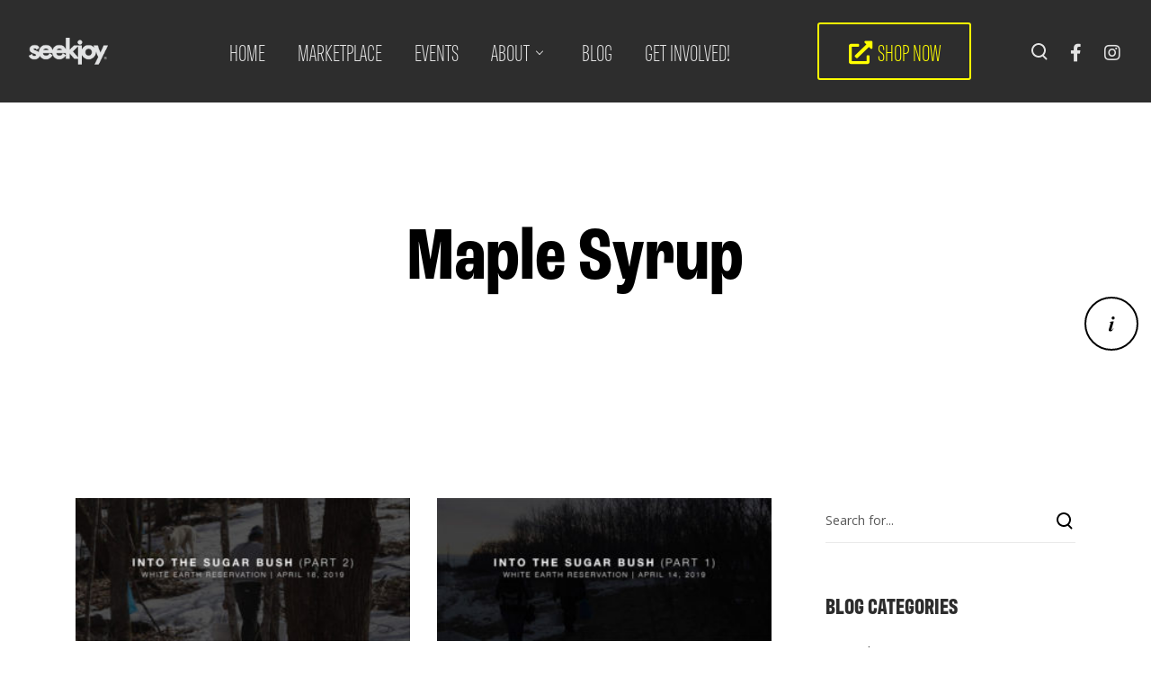

--- FILE ---
content_type: text/html; charset=utf-8
request_url: https://www.google.com/recaptcha/api2/anchor?ar=1&k=6LdOTJ4jAAAAACHH4rLm0Kmy2q-StCC-hxC56iAE&co=aHR0cHM6Ly9zZWVram95LmNvOjQ0Mw..&hl=en&v=PoyoqOPhxBO7pBk68S4YbpHZ&size=invisible&anchor-ms=20000&execute-ms=30000&cb=isb28scbcm1c
body_size: 48694
content:
<!DOCTYPE HTML><html dir="ltr" lang="en"><head><meta http-equiv="Content-Type" content="text/html; charset=UTF-8">
<meta http-equiv="X-UA-Compatible" content="IE=edge">
<title>reCAPTCHA</title>
<style type="text/css">
/* cyrillic-ext */
@font-face {
  font-family: 'Roboto';
  font-style: normal;
  font-weight: 400;
  font-stretch: 100%;
  src: url(//fonts.gstatic.com/s/roboto/v48/KFO7CnqEu92Fr1ME7kSn66aGLdTylUAMa3GUBHMdazTgWw.woff2) format('woff2');
  unicode-range: U+0460-052F, U+1C80-1C8A, U+20B4, U+2DE0-2DFF, U+A640-A69F, U+FE2E-FE2F;
}
/* cyrillic */
@font-face {
  font-family: 'Roboto';
  font-style: normal;
  font-weight: 400;
  font-stretch: 100%;
  src: url(//fonts.gstatic.com/s/roboto/v48/KFO7CnqEu92Fr1ME7kSn66aGLdTylUAMa3iUBHMdazTgWw.woff2) format('woff2');
  unicode-range: U+0301, U+0400-045F, U+0490-0491, U+04B0-04B1, U+2116;
}
/* greek-ext */
@font-face {
  font-family: 'Roboto';
  font-style: normal;
  font-weight: 400;
  font-stretch: 100%;
  src: url(//fonts.gstatic.com/s/roboto/v48/KFO7CnqEu92Fr1ME7kSn66aGLdTylUAMa3CUBHMdazTgWw.woff2) format('woff2');
  unicode-range: U+1F00-1FFF;
}
/* greek */
@font-face {
  font-family: 'Roboto';
  font-style: normal;
  font-weight: 400;
  font-stretch: 100%;
  src: url(//fonts.gstatic.com/s/roboto/v48/KFO7CnqEu92Fr1ME7kSn66aGLdTylUAMa3-UBHMdazTgWw.woff2) format('woff2');
  unicode-range: U+0370-0377, U+037A-037F, U+0384-038A, U+038C, U+038E-03A1, U+03A3-03FF;
}
/* math */
@font-face {
  font-family: 'Roboto';
  font-style: normal;
  font-weight: 400;
  font-stretch: 100%;
  src: url(//fonts.gstatic.com/s/roboto/v48/KFO7CnqEu92Fr1ME7kSn66aGLdTylUAMawCUBHMdazTgWw.woff2) format('woff2');
  unicode-range: U+0302-0303, U+0305, U+0307-0308, U+0310, U+0312, U+0315, U+031A, U+0326-0327, U+032C, U+032F-0330, U+0332-0333, U+0338, U+033A, U+0346, U+034D, U+0391-03A1, U+03A3-03A9, U+03B1-03C9, U+03D1, U+03D5-03D6, U+03F0-03F1, U+03F4-03F5, U+2016-2017, U+2034-2038, U+203C, U+2040, U+2043, U+2047, U+2050, U+2057, U+205F, U+2070-2071, U+2074-208E, U+2090-209C, U+20D0-20DC, U+20E1, U+20E5-20EF, U+2100-2112, U+2114-2115, U+2117-2121, U+2123-214F, U+2190, U+2192, U+2194-21AE, U+21B0-21E5, U+21F1-21F2, U+21F4-2211, U+2213-2214, U+2216-22FF, U+2308-230B, U+2310, U+2319, U+231C-2321, U+2336-237A, U+237C, U+2395, U+239B-23B7, U+23D0, U+23DC-23E1, U+2474-2475, U+25AF, U+25B3, U+25B7, U+25BD, U+25C1, U+25CA, U+25CC, U+25FB, U+266D-266F, U+27C0-27FF, U+2900-2AFF, U+2B0E-2B11, U+2B30-2B4C, U+2BFE, U+3030, U+FF5B, U+FF5D, U+1D400-1D7FF, U+1EE00-1EEFF;
}
/* symbols */
@font-face {
  font-family: 'Roboto';
  font-style: normal;
  font-weight: 400;
  font-stretch: 100%;
  src: url(//fonts.gstatic.com/s/roboto/v48/KFO7CnqEu92Fr1ME7kSn66aGLdTylUAMaxKUBHMdazTgWw.woff2) format('woff2');
  unicode-range: U+0001-000C, U+000E-001F, U+007F-009F, U+20DD-20E0, U+20E2-20E4, U+2150-218F, U+2190, U+2192, U+2194-2199, U+21AF, U+21E6-21F0, U+21F3, U+2218-2219, U+2299, U+22C4-22C6, U+2300-243F, U+2440-244A, U+2460-24FF, U+25A0-27BF, U+2800-28FF, U+2921-2922, U+2981, U+29BF, U+29EB, U+2B00-2BFF, U+4DC0-4DFF, U+FFF9-FFFB, U+10140-1018E, U+10190-1019C, U+101A0, U+101D0-101FD, U+102E0-102FB, U+10E60-10E7E, U+1D2C0-1D2D3, U+1D2E0-1D37F, U+1F000-1F0FF, U+1F100-1F1AD, U+1F1E6-1F1FF, U+1F30D-1F30F, U+1F315, U+1F31C, U+1F31E, U+1F320-1F32C, U+1F336, U+1F378, U+1F37D, U+1F382, U+1F393-1F39F, U+1F3A7-1F3A8, U+1F3AC-1F3AF, U+1F3C2, U+1F3C4-1F3C6, U+1F3CA-1F3CE, U+1F3D4-1F3E0, U+1F3ED, U+1F3F1-1F3F3, U+1F3F5-1F3F7, U+1F408, U+1F415, U+1F41F, U+1F426, U+1F43F, U+1F441-1F442, U+1F444, U+1F446-1F449, U+1F44C-1F44E, U+1F453, U+1F46A, U+1F47D, U+1F4A3, U+1F4B0, U+1F4B3, U+1F4B9, U+1F4BB, U+1F4BF, U+1F4C8-1F4CB, U+1F4D6, U+1F4DA, U+1F4DF, U+1F4E3-1F4E6, U+1F4EA-1F4ED, U+1F4F7, U+1F4F9-1F4FB, U+1F4FD-1F4FE, U+1F503, U+1F507-1F50B, U+1F50D, U+1F512-1F513, U+1F53E-1F54A, U+1F54F-1F5FA, U+1F610, U+1F650-1F67F, U+1F687, U+1F68D, U+1F691, U+1F694, U+1F698, U+1F6AD, U+1F6B2, U+1F6B9-1F6BA, U+1F6BC, U+1F6C6-1F6CF, U+1F6D3-1F6D7, U+1F6E0-1F6EA, U+1F6F0-1F6F3, U+1F6F7-1F6FC, U+1F700-1F7FF, U+1F800-1F80B, U+1F810-1F847, U+1F850-1F859, U+1F860-1F887, U+1F890-1F8AD, U+1F8B0-1F8BB, U+1F8C0-1F8C1, U+1F900-1F90B, U+1F93B, U+1F946, U+1F984, U+1F996, U+1F9E9, U+1FA00-1FA6F, U+1FA70-1FA7C, U+1FA80-1FA89, U+1FA8F-1FAC6, U+1FACE-1FADC, U+1FADF-1FAE9, U+1FAF0-1FAF8, U+1FB00-1FBFF;
}
/* vietnamese */
@font-face {
  font-family: 'Roboto';
  font-style: normal;
  font-weight: 400;
  font-stretch: 100%;
  src: url(//fonts.gstatic.com/s/roboto/v48/KFO7CnqEu92Fr1ME7kSn66aGLdTylUAMa3OUBHMdazTgWw.woff2) format('woff2');
  unicode-range: U+0102-0103, U+0110-0111, U+0128-0129, U+0168-0169, U+01A0-01A1, U+01AF-01B0, U+0300-0301, U+0303-0304, U+0308-0309, U+0323, U+0329, U+1EA0-1EF9, U+20AB;
}
/* latin-ext */
@font-face {
  font-family: 'Roboto';
  font-style: normal;
  font-weight: 400;
  font-stretch: 100%;
  src: url(//fonts.gstatic.com/s/roboto/v48/KFO7CnqEu92Fr1ME7kSn66aGLdTylUAMa3KUBHMdazTgWw.woff2) format('woff2');
  unicode-range: U+0100-02BA, U+02BD-02C5, U+02C7-02CC, U+02CE-02D7, U+02DD-02FF, U+0304, U+0308, U+0329, U+1D00-1DBF, U+1E00-1E9F, U+1EF2-1EFF, U+2020, U+20A0-20AB, U+20AD-20C0, U+2113, U+2C60-2C7F, U+A720-A7FF;
}
/* latin */
@font-face {
  font-family: 'Roboto';
  font-style: normal;
  font-weight: 400;
  font-stretch: 100%;
  src: url(//fonts.gstatic.com/s/roboto/v48/KFO7CnqEu92Fr1ME7kSn66aGLdTylUAMa3yUBHMdazQ.woff2) format('woff2');
  unicode-range: U+0000-00FF, U+0131, U+0152-0153, U+02BB-02BC, U+02C6, U+02DA, U+02DC, U+0304, U+0308, U+0329, U+2000-206F, U+20AC, U+2122, U+2191, U+2193, U+2212, U+2215, U+FEFF, U+FFFD;
}
/* cyrillic-ext */
@font-face {
  font-family: 'Roboto';
  font-style: normal;
  font-weight: 500;
  font-stretch: 100%;
  src: url(//fonts.gstatic.com/s/roboto/v48/KFO7CnqEu92Fr1ME7kSn66aGLdTylUAMa3GUBHMdazTgWw.woff2) format('woff2');
  unicode-range: U+0460-052F, U+1C80-1C8A, U+20B4, U+2DE0-2DFF, U+A640-A69F, U+FE2E-FE2F;
}
/* cyrillic */
@font-face {
  font-family: 'Roboto';
  font-style: normal;
  font-weight: 500;
  font-stretch: 100%;
  src: url(//fonts.gstatic.com/s/roboto/v48/KFO7CnqEu92Fr1ME7kSn66aGLdTylUAMa3iUBHMdazTgWw.woff2) format('woff2');
  unicode-range: U+0301, U+0400-045F, U+0490-0491, U+04B0-04B1, U+2116;
}
/* greek-ext */
@font-face {
  font-family: 'Roboto';
  font-style: normal;
  font-weight: 500;
  font-stretch: 100%;
  src: url(//fonts.gstatic.com/s/roboto/v48/KFO7CnqEu92Fr1ME7kSn66aGLdTylUAMa3CUBHMdazTgWw.woff2) format('woff2');
  unicode-range: U+1F00-1FFF;
}
/* greek */
@font-face {
  font-family: 'Roboto';
  font-style: normal;
  font-weight: 500;
  font-stretch: 100%;
  src: url(//fonts.gstatic.com/s/roboto/v48/KFO7CnqEu92Fr1ME7kSn66aGLdTylUAMa3-UBHMdazTgWw.woff2) format('woff2');
  unicode-range: U+0370-0377, U+037A-037F, U+0384-038A, U+038C, U+038E-03A1, U+03A3-03FF;
}
/* math */
@font-face {
  font-family: 'Roboto';
  font-style: normal;
  font-weight: 500;
  font-stretch: 100%;
  src: url(//fonts.gstatic.com/s/roboto/v48/KFO7CnqEu92Fr1ME7kSn66aGLdTylUAMawCUBHMdazTgWw.woff2) format('woff2');
  unicode-range: U+0302-0303, U+0305, U+0307-0308, U+0310, U+0312, U+0315, U+031A, U+0326-0327, U+032C, U+032F-0330, U+0332-0333, U+0338, U+033A, U+0346, U+034D, U+0391-03A1, U+03A3-03A9, U+03B1-03C9, U+03D1, U+03D5-03D6, U+03F0-03F1, U+03F4-03F5, U+2016-2017, U+2034-2038, U+203C, U+2040, U+2043, U+2047, U+2050, U+2057, U+205F, U+2070-2071, U+2074-208E, U+2090-209C, U+20D0-20DC, U+20E1, U+20E5-20EF, U+2100-2112, U+2114-2115, U+2117-2121, U+2123-214F, U+2190, U+2192, U+2194-21AE, U+21B0-21E5, U+21F1-21F2, U+21F4-2211, U+2213-2214, U+2216-22FF, U+2308-230B, U+2310, U+2319, U+231C-2321, U+2336-237A, U+237C, U+2395, U+239B-23B7, U+23D0, U+23DC-23E1, U+2474-2475, U+25AF, U+25B3, U+25B7, U+25BD, U+25C1, U+25CA, U+25CC, U+25FB, U+266D-266F, U+27C0-27FF, U+2900-2AFF, U+2B0E-2B11, U+2B30-2B4C, U+2BFE, U+3030, U+FF5B, U+FF5D, U+1D400-1D7FF, U+1EE00-1EEFF;
}
/* symbols */
@font-face {
  font-family: 'Roboto';
  font-style: normal;
  font-weight: 500;
  font-stretch: 100%;
  src: url(//fonts.gstatic.com/s/roboto/v48/KFO7CnqEu92Fr1ME7kSn66aGLdTylUAMaxKUBHMdazTgWw.woff2) format('woff2');
  unicode-range: U+0001-000C, U+000E-001F, U+007F-009F, U+20DD-20E0, U+20E2-20E4, U+2150-218F, U+2190, U+2192, U+2194-2199, U+21AF, U+21E6-21F0, U+21F3, U+2218-2219, U+2299, U+22C4-22C6, U+2300-243F, U+2440-244A, U+2460-24FF, U+25A0-27BF, U+2800-28FF, U+2921-2922, U+2981, U+29BF, U+29EB, U+2B00-2BFF, U+4DC0-4DFF, U+FFF9-FFFB, U+10140-1018E, U+10190-1019C, U+101A0, U+101D0-101FD, U+102E0-102FB, U+10E60-10E7E, U+1D2C0-1D2D3, U+1D2E0-1D37F, U+1F000-1F0FF, U+1F100-1F1AD, U+1F1E6-1F1FF, U+1F30D-1F30F, U+1F315, U+1F31C, U+1F31E, U+1F320-1F32C, U+1F336, U+1F378, U+1F37D, U+1F382, U+1F393-1F39F, U+1F3A7-1F3A8, U+1F3AC-1F3AF, U+1F3C2, U+1F3C4-1F3C6, U+1F3CA-1F3CE, U+1F3D4-1F3E0, U+1F3ED, U+1F3F1-1F3F3, U+1F3F5-1F3F7, U+1F408, U+1F415, U+1F41F, U+1F426, U+1F43F, U+1F441-1F442, U+1F444, U+1F446-1F449, U+1F44C-1F44E, U+1F453, U+1F46A, U+1F47D, U+1F4A3, U+1F4B0, U+1F4B3, U+1F4B9, U+1F4BB, U+1F4BF, U+1F4C8-1F4CB, U+1F4D6, U+1F4DA, U+1F4DF, U+1F4E3-1F4E6, U+1F4EA-1F4ED, U+1F4F7, U+1F4F9-1F4FB, U+1F4FD-1F4FE, U+1F503, U+1F507-1F50B, U+1F50D, U+1F512-1F513, U+1F53E-1F54A, U+1F54F-1F5FA, U+1F610, U+1F650-1F67F, U+1F687, U+1F68D, U+1F691, U+1F694, U+1F698, U+1F6AD, U+1F6B2, U+1F6B9-1F6BA, U+1F6BC, U+1F6C6-1F6CF, U+1F6D3-1F6D7, U+1F6E0-1F6EA, U+1F6F0-1F6F3, U+1F6F7-1F6FC, U+1F700-1F7FF, U+1F800-1F80B, U+1F810-1F847, U+1F850-1F859, U+1F860-1F887, U+1F890-1F8AD, U+1F8B0-1F8BB, U+1F8C0-1F8C1, U+1F900-1F90B, U+1F93B, U+1F946, U+1F984, U+1F996, U+1F9E9, U+1FA00-1FA6F, U+1FA70-1FA7C, U+1FA80-1FA89, U+1FA8F-1FAC6, U+1FACE-1FADC, U+1FADF-1FAE9, U+1FAF0-1FAF8, U+1FB00-1FBFF;
}
/* vietnamese */
@font-face {
  font-family: 'Roboto';
  font-style: normal;
  font-weight: 500;
  font-stretch: 100%;
  src: url(//fonts.gstatic.com/s/roboto/v48/KFO7CnqEu92Fr1ME7kSn66aGLdTylUAMa3OUBHMdazTgWw.woff2) format('woff2');
  unicode-range: U+0102-0103, U+0110-0111, U+0128-0129, U+0168-0169, U+01A0-01A1, U+01AF-01B0, U+0300-0301, U+0303-0304, U+0308-0309, U+0323, U+0329, U+1EA0-1EF9, U+20AB;
}
/* latin-ext */
@font-face {
  font-family: 'Roboto';
  font-style: normal;
  font-weight: 500;
  font-stretch: 100%;
  src: url(//fonts.gstatic.com/s/roboto/v48/KFO7CnqEu92Fr1ME7kSn66aGLdTylUAMa3KUBHMdazTgWw.woff2) format('woff2');
  unicode-range: U+0100-02BA, U+02BD-02C5, U+02C7-02CC, U+02CE-02D7, U+02DD-02FF, U+0304, U+0308, U+0329, U+1D00-1DBF, U+1E00-1E9F, U+1EF2-1EFF, U+2020, U+20A0-20AB, U+20AD-20C0, U+2113, U+2C60-2C7F, U+A720-A7FF;
}
/* latin */
@font-face {
  font-family: 'Roboto';
  font-style: normal;
  font-weight: 500;
  font-stretch: 100%;
  src: url(//fonts.gstatic.com/s/roboto/v48/KFO7CnqEu92Fr1ME7kSn66aGLdTylUAMa3yUBHMdazQ.woff2) format('woff2');
  unicode-range: U+0000-00FF, U+0131, U+0152-0153, U+02BB-02BC, U+02C6, U+02DA, U+02DC, U+0304, U+0308, U+0329, U+2000-206F, U+20AC, U+2122, U+2191, U+2193, U+2212, U+2215, U+FEFF, U+FFFD;
}
/* cyrillic-ext */
@font-face {
  font-family: 'Roboto';
  font-style: normal;
  font-weight: 900;
  font-stretch: 100%;
  src: url(//fonts.gstatic.com/s/roboto/v48/KFO7CnqEu92Fr1ME7kSn66aGLdTylUAMa3GUBHMdazTgWw.woff2) format('woff2');
  unicode-range: U+0460-052F, U+1C80-1C8A, U+20B4, U+2DE0-2DFF, U+A640-A69F, U+FE2E-FE2F;
}
/* cyrillic */
@font-face {
  font-family: 'Roboto';
  font-style: normal;
  font-weight: 900;
  font-stretch: 100%;
  src: url(//fonts.gstatic.com/s/roboto/v48/KFO7CnqEu92Fr1ME7kSn66aGLdTylUAMa3iUBHMdazTgWw.woff2) format('woff2');
  unicode-range: U+0301, U+0400-045F, U+0490-0491, U+04B0-04B1, U+2116;
}
/* greek-ext */
@font-face {
  font-family: 'Roboto';
  font-style: normal;
  font-weight: 900;
  font-stretch: 100%;
  src: url(//fonts.gstatic.com/s/roboto/v48/KFO7CnqEu92Fr1ME7kSn66aGLdTylUAMa3CUBHMdazTgWw.woff2) format('woff2');
  unicode-range: U+1F00-1FFF;
}
/* greek */
@font-face {
  font-family: 'Roboto';
  font-style: normal;
  font-weight: 900;
  font-stretch: 100%;
  src: url(//fonts.gstatic.com/s/roboto/v48/KFO7CnqEu92Fr1ME7kSn66aGLdTylUAMa3-UBHMdazTgWw.woff2) format('woff2');
  unicode-range: U+0370-0377, U+037A-037F, U+0384-038A, U+038C, U+038E-03A1, U+03A3-03FF;
}
/* math */
@font-face {
  font-family: 'Roboto';
  font-style: normal;
  font-weight: 900;
  font-stretch: 100%;
  src: url(//fonts.gstatic.com/s/roboto/v48/KFO7CnqEu92Fr1ME7kSn66aGLdTylUAMawCUBHMdazTgWw.woff2) format('woff2');
  unicode-range: U+0302-0303, U+0305, U+0307-0308, U+0310, U+0312, U+0315, U+031A, U+0326-0327, U+032C, U+032F-0330, U+0332-0333, U+0338, U+033A, U+0346, U+034D, U+0391-03A1, U+03A3-03A9, U+03B1-03C9, U+03D1, U+03D5-03D6, U+03F0-03F1, U+03F4-03F5, U+2016-2017, U+2034-2038, U+203C, U+2040, U+2043, U+2047, U+2050, U+2057, U+205F, U+2070-2071, U+2074-208E, U+2090-209C, U+20D0-20DC, U+20E1, U+20E5-20EF, U+2100-2112, U+2114-2115, U+2117-2121, U+2123-214F, U+2190, U+2192, U+2194-21AE, U+21B0-21E5, U+21F1-21F2, U+21F4-2211, U+2213-2214, U+2216-22FF, U+2308-230B, U+2310, U+2319, U+231C-2321, U+2336-237A, U+237C, U+2395, U+239B-23B7, U+23D0, U+23DC-23E1, U+2474-2475, U+25AF, U+25B3, U+25B7, U+25BD, U+25C1, U+25CA, U+25CC, U+25FB, U+266D-266F, U+27C0-27FF, U+2900-2AFF, U+2B0E-2B11, U+2B30-2B4C, U+2BFE, U+3030, U+FF5B, U+FF5D, U+1D400-1D7FF, U+1EE00-1EEFF;
}
/* symbols */
@font-face {
  font-family: 'Roboto';
  font-style: normal;
  font-weight: 900;
  font-stretch: 100%;
  src: url(//fonts.gstatic.com/s/roboto/v48/KFO7CnqEu92Fr1ME7kSn66aGLdTylUAMaxKUBHMdazTgWw.woff2) format('woff2');
  unicode-range: U+0001-000C, U+000E-001F, U+007F-009F, U+20DD-20E0, U+20E2-20E4, U+2150-218F, U+2190, U+2192, U+2194-2199, U+21AF, U+21E6-21F0, U+21F3, U+2218-2219, U+2299, U+22C4-22C6, U+2300-243F, U+2440-244A, U+2460-24FF, U+25A0-27BF, U+2800-28FF, U+2921-2922, U+2981, U+29BF, U+29EB, U+2B00-2BFF, U+4DC0-4DFF, U+FFF9-FFFB, U+10140-1018E, U+10190-1019C, U+101A0, U+101D0-101FD, U+102E0-102FB, U+10E60-10E7E, U+1D2C0-1D2D3, U+1D2E0-1D37F, U+1F000-1F0FF, U+1F100-1F1AD, U+1F1E6-1F1FF, U+1F30D-1F30F, U+1F315, U+1F31C, U+1F31E, U+1F320-1F32C, U+1F336, U+1F378, U+1F37D, U+1F382, U+1F393-1F39F, U+1F3A7-1F3A8, U+1F3AC-1F3AF, U+1F3C2, U+1F3C4-1F3C6, U+1F3CA-1F3CE, U+1F3D4-1F3E0, U+1F3ED, U+1F3F1-1F3F3, U+1F3F5-1F3F7, U+1F408, U+1F415, U+1F41F, U+1F426, U+1F43F, U+1F441-1F442, U+1F444, U+1F446-1F449, U+1F44C-1F44E, U+1F453, U+1F46A, U+1F47D, U+1F4A3, U+1F4B0, U+1F4B3, U+1F4B9, U+1F4BB, U+1F4BF, U+1F4C8-1F4CB, U+1F4D6, U+1F4DA, U+1F4DF, U+1F4E3-1F4E6, U+1F4EA-1F4ED, U+1F4F7, U+1F4F9-1F4FB, U+1F4FD-1F4FE, U+1F503, U+1F507-1F50B, U+1F50D, U+1F512-1F513, U+1F53E-1F54A, U+1F54F-1F5FA, U+1F610, U+1F650-1F67F, U+1F687, U+1F68D, U+1F691, U+1F694, U+1F698, U+1F6AD, U+1F6B2, U+1F6B9-1F6BA, U+1F6BC, U+1F6C6-1F6CF, U+1F6D3-1F6D7, U+1F6E0-1F6EA, U+1F6F0-1F6F3, U+1F6F7-1F6FC, U+1F700-1F7FF, U+1F800-1F80B, U+1F810-1F847, U+1F850-1F859, U+1F860-1F887, U+1F890-1F8AD, U+1F8B0-1F8BB, U+1F8C0-1F8C1, U+1F900-1F90B, U+1F93B, U+1F946, U+1F984, U+1F996, U+1F9E9, U+1FA00-1FA6F, U+1FA70-1FA7C, U+1FA80-1FA89, U+1FA8F-1FAC6, U+1FACE-1FADC, U+1FADF-1FAE9, U+1FAF0-1FAF8, U+1FB00-1FBFF;
}
/* vietnamese */
@font-face {
  font-family: 'Roboto';
  font-style: normal;
  font-weight: 900;
  font-stretch: 100%;
  src: url(//fonts.gstatic.com/s/roboto/v48/KFO7CnqEu92Fr1ME7kSn66aGLdTylUAMa3OUBHMdazTgWw.woff2) format('woff2');
  unicode-range: U+0102-0103, U+0110-0111, U+0128-0129, U+0168-0169, U+01A0-01A1, U+01AF-01B0, U+0300-0301, U+0303-0304, U+0308-0309, U+0323, U+0329, U+1EA0-1EF9, U+20AB;
}
/* latin-ext */
@font-face {
  font-family: 'Roboto';
  font-style: normal;
  font-weight: 900;
  font-stretch: 100%;
  src: url(//fonts.gstatic.com/s/roboto/v48/KFO7CnqEu92Fr1ME7kSn66aGLdTylUAMa3KUBHMdazTgWw.woff2) format('woff2');
  unicode-range: U+0100-02BA, U+02BD-02C5, U+02C7-02CC, U+02CE-02D7, U+02DD-02FF, U+0304, U+0308, U+0329, U+1D00-1DBF, U+1E00-1E9F, U+1EF2-1EFF, U+2020, U+20A0-20AB, U+20AD-20C0, U+2113, U+2C60-2C7F, U+A720-A7FF;
}
/* latin */
@font-face {
  font-family: 'Roboto';
  font-style: normal;
  font-weight: 900;
  font-stretch: 100%;
  src: url(//fonts.gstatic.com/s/roboto/v48/KFO7CnqEu92Fr1ME7kSn66aGLdTylUAMa3yUBHMdazQ.woff2) format('woff2');
  unicode-range: U+0000-00FF, U+0131, U+0152-0153, U+02BB-02BC, U+02C6, U+02DA, U+02DC, U+0304, U+0308, U+0329, U+2000-206F, U+20AC, U+2122, U+2191, U+2193, U+2212, U+2215, U+FEFF, U+FFFD;
}

</style>
<link rel="stylesheet" type="text/css" href="https://www.gstatic.com/recaptcha/releases/PoyoqOPhxBO7pBk68S4YbpHZ/styles__ltr.css">
<script nonce="njdhuXgab31x-llWiXDtrQ" type="text/javascript">window['__recaptcha_api'] = 'https://www.google.com/recaptcha/api2/';</script>
<script type="text/javascript" src="https://www.gstatic.com/recaptcha/releases/PoyoqOPhxBO7pBk68S4YbpHZ/recaptcha__en.js" nonce="njdhuXgab31x-llWiXDtrQ">
      
    </script></head>
<body><div id="rc-anchor-alert" class="rc-anchor-alert"></div>
<input type="hidden" id="recaptcha-token" value="[base64]">
<script type="text/javascript" nonce="njdhuXgab31x-llWiXDtrQ">
      recaptcha.anchor.Main.init("[\x22ainput\x22,[\x22bgdata\x22,\x22\x22,\[base64]/[base64]/[base64]/ZyhXLGgpOnEoW04sMjEsbF0sVywwKSxoKSxmYWxzZSxmYWxzZSl9Y2F0Y2goayl7RygzNTgsVyk/[base64]/[base64]/[base64]/[base64]/[base64]/[base64]/[base64]/bmV3IEJbT10oRFswXSk6dz09Mj9uZXcgQltPXShEWzBdLERbMV0pOnc9PTM/bmV3IEJbT10oRFswXSxEWzFdLERbMl0pOnc9PTQ/[base64]/[base64]/[base64]/[base64]/[base64]\\u003d\x22,\[base64]\\u003d\\u003d\x22,\x22YMOcQcOYwq5ISAvDisKNOMOMEMO/wpHDvMKHwojDqmPCvHYFMsOlY33DtsKHwq0UwoDCjMK0wrnCtyorw5gQwoHCklrDixh/BydmB8OOw4jDr8O9GcKBRMOcVMOeZBhAUThpH8K9wpx7XCjDlMKKwrjCtkU1w7fComxiNMKsZDzDicKQw7DDhMO8WTpzD8KAe3vCqQMLw6jCgcKDIMOqw4zDoSLCugzDr2LDuB7Cu8Oxw73DpcKuw7g9wr7Dh3XDo8KmLidLw6MOwoXDvMO0wq3CtMOmwpVowr/DmsK/J2zCh3/Cm15SD8O9VsOgBWxAGRbDm2ETw6c9wojDp1YCwrUbw4tqPznDrsKhwrzDo8OQQ8OuAcOKfm/[base64]/wqXCqUwlw5dbwqZNLER0w7owFTrCjHzDlRZzwqlbw53CnMK7dcK1JxoUwrPCs8OUEzl6wrgCw7tkZzTDlMOhw4UaY8OTwpnDgAVkKcOLwo3Dq1VdwpxGFcOPe0/CknzCoMOmw4ZTw5fClsK6wqvChMK8bH7DsMKQwqgZC8O9w5PDl3ATwoMYOTQ8wpxvw7fDnMO7UBUmw4Zdw5zDncKUKMK6w4xyw6gyHcKbwqggwoXDgiVMOBZawo0nw5fDmsK5wrPCvVBmwrV5w4jDjFXDrsO+wrYAQsOyKSbChlEzbH/DrcOsPsKhw7BhQmbCsQAKWMOIw5rCvMKLw43CqsKHwq3ClsOjNhzCnsKdbcKyworCtkFqJ8Olw6nCosKNwqTCum/Cp8OFQwN4XcOsTsKMQSZBUMOCLi3CpcKfAjINw6s5dGB5woLCjcOMw5rDlcOYaQltwpcnwpRgw7/DsyETwq42wqPDu8ObYcKRw77CoXTCvMKbGTMGRsK5w5PDllhGTC/DtlTDnwAVwrTDtMKRQCLCoiYMJ8OcwpvDmHPDsMOnwp9mwo9lI3crKHkBw6LCt8K/woR3AE7DijfDq8OEw7LDujzDsMOYDRnDtsOrYsKaEsKaworCnybCh8OKw5/Crw7Dr8OAw4TDscKAwqtCwqUfa8OFfB3Ct8OKwrXCp1rCksO/[base64]/Ds0vCk8OuT8K/[base64]/Cq2Vtw5BCwqDCpC/Ct8K9wpZ7VcO4wqfDpMOeKBnCqz8cwqzCokQAc8KfwpxFY1vDrMOCQELDpMKldMOMEMOYBMKRJmnCp8O7wqnCucKPw7HCqwZCw6hLw7NBwrMEZ8KWwpURIl/[base64]/w5gkw6BZHsK5cgLCkcOzwoXCvToNI8OkwpYMwqg3a8KXDMO8wrpKAUghMMKEwpzCqBbCiiQpwq1/w7TCnsKww51MYkPCkUV8w6gEwp/DjsKKS24Kwp7Dh0YLACwqw5fDrMKTQcO0w6TDm8Otwr3Dt8Krwow9wrtsFzlVYMOcwoDCriodw4/DjsKLS8Kkw6jDrsKmwrfDgcOAwpbDqMKtwojCrxjDvnzCncKqwq1BdMOIwqAjHmjDszteHVfCp8KcYcKyW8KUw7fDrwxUcMK+LHPDt8KffcO9wrNHw597wrdbPMKYwqBzVcOaeBliwp9zw4fDkRHDhW0wDj3CszTDqDlrw5RKwrzCv3kWw6rDpMKGwrxyL2/DsE7DgMOvNnHDi8O/wrIYKsOBwp3DoA88w7cwwpjCjMORw4kew6NjGX3Csx0Lw4tRwpTDmsOiBGfCpDAwEHzCj8OLwrQHw7/CnSbDm8Ofw57Cm8KZBXw0w6pow6EmT8KkW8Otw77CjsOMw6bCtsO0w6RbQ2TCpSRTIlYZw79meMOGwqZZwrURw5jDgMKURMO/KgrCtGvDgkzCgsO2OUITw6PCi8OLVE3DtVkbwofCvcKkw6fCt0QQwqQxWm7CosK6wp5cwrt0wqE1wrDCsG/DocOMYz3Dnm0sIhvDocOOw53CusKyQ1NHw7rDosKtwrN4w5cOw4VZNhPCokjDvsKgwqPDjMKSw5QHw6/Cg2nCjyJmw4PCvsKlVENiw7law4rCsHstVMONXcOrdcOnV8KqwpnCqX7DpcODw7DDskk8b8K4AsOdA2zDsiUuZ8OUeMOgwrjDklBbWSPDq8KYwrTDm8KMwpoWKyTDtAXCvFABP05IwoZTK8O0w6vDq8Kxwr/CncOVw5PCmcK7McKjw4A/BMKYCik2SBrCocOqw7wMwrAfwqUnb8Kzwr/DjQMbwoIgPChOwqpWw6R+IsKDM8Obw5/DmsKew7h1w6DDncOCwrzDjMKARGbDlyvDgzg3XjgtBGrCt8OhJsKBcMKuAsOiLcOBfcOtJsOVw5DChBoPY8K3V0kLw5PCsh/DlsOXwrLCjQfDpRkFw489wpDCmEcCwrDDpMK4wq3CsEDDnnTDrj/CmUkDw67CnEwKOsKsQ2/[base64]/CqsORZ8OCaxPCkTnCok/CtSUJw49DwqDCqwtAesOZaMKkc8KDw4VUN0V4MALDs8KxQ2Fxwq7CkEbCiBLCkMOIHMOyw7Mxw5t6woU9w73CqiLChhxCZRgpeXrCnkrDhx/DvQpHHsOTwq5+w6bDlAHCt8K8wpPDlsKeYmHCicKFwrcGwqvClMKtwqg4dsKoWMOqwobCkMOrw5BNw5MFYsKXwq7CmcOQLMKIw7AVPsOuwpZubT/Ds3bDh8O6ccOPRMO7wp7DtiYrcsOydcOzwoNsw7RFw7Npw7dxIMOhXnPCnRtPw4ocWFFyDmHCoMOMwoc2ScOaw7zCocO8w5FbHREAMMOuw4IZw4cfDxcBeWzCssKqMEjDosOAw6AlF2vDhsKlwpDDv13DjV/ClMObWE/CsQsOCFvDj8OWwobCjcOzasOVDR57wrs7wr/DkMOow67DjwAeYFxjARZQw5hHwpc3w4EKRsKSwrFmwqAjwoHCmMOaLMOCATNpbxXDuMOIw6ETIMKDw7MubcK4wpNFGMOXJsOjbMORLsKWwqrDnQLDh8KRcFdbScO2w6hkwozCmkhPYcKFwowaIkHCtyo9OEAUXxLDrsKyw7jCg27ChsKaw4s/w64qwpsCNsO6wpo7w5s5w6PDk39cFsKGw6UCw5EfwrfCsH9oNnnCvcOtVCxJw7fCrsOVw5vCm3/DtMK8M2ADYEYiwrt/w4bDngrDlVNOwrJKdXfCncKOR8O1YcKowpzDssKLw4TCviHDnEY5w6LDg8Kxwo9XY8KREHTDtMOLf2/[base64]/DrMKPSCQyVMK8wrLDssO/N8KPwoHCiSxyw7kvw61KwoDCoWjDm8OtUsO3QcK1dMONA8OOMMO4w7nDsELDn8KTwobClHPCrW/[base64]/DvMKdJMOfNcKkw6R/FMKpwoZOw4DCpMK8SsOhwqbDj09bwqzDqzEvw417wqvCpD0BwqPCvMOdw5BaFsK4LMOPQA3DtghFDj0jCsO4IMKkw5RZeX/DojHCkmnDn8OTwrvDiyoMwojDiErCuwLCksOlEcO/[base64]/DcOYBUZ5w67DiADCqMKTw4JFwpXDn8KTw4/CgcK0w5k5w5fChHUPw7TCm8KOwrPCtcO0w4HCqDMVw54tw4zClcKbw4zDjFnCkcKDw71mH3pBE1jDqCwXfRTCqgrDuRUZbsKcwqzDt1rCjF9MH8K5w4VRLMOeAxjCnMOfwrxVAcOnOV/Co8OBw7rDscOaw5HDjFHCqFVFTBN3wqXDkMOoIsOMT0JkPcK5w6l/w5/DrcOKwq7DscKEwrHDiMKSCEbCgEQJwrRKw4fDksKwYQPCqgZCwrIww4PDksOGw5zCul07wqnCvhUjwpN7CUHDhsKmw6LCicONETdTXXVNwq/Cp8O1BkDDmzdKw7HCg0wewrXDu8OdaknCoT/[base64]/wpnCn8KfU206Q2/DssKewr0MwqjDvVBnw6MWcCgUb8KIwosMFMKrN2RIwr7Cp8K8wqwRw54Yw7wvHcOAw7PCtcO9NcOQSmJ2wqPCicK3w7/DkUTCgi7DlsKZC8O0LnIiw6bCnsKTw4wMEWBrwprCu0DCs8OgfsKJwpxlTzzDiwTCnEJSwqxnXyFDw6kOw6rDg8OGQE/Cr17DvsOYRkLDnwPDicO/w65cwovDvsK3G0TDsBY/DifCsMO/w6fDhMOWw5lzXMO+Q8KxwoxhHBQVccKNwrY+w59dOXU6QB4NZcOew7kJZ0siUW3DosOICMOswpfDtkzDvMKZbDrCqlTCoH9CfMOFwr4DwrDCj8KWwp5qw4YAwrcoM2ZiNnkLb1HCrMKmNcKhfhtlF8OEwpJiWMKowrg/YcKwGH97wqlFVsOBwrfChsKsSQE9w4lVw63CpU3CisKfw4JmGiHCuMKgw47CrABuOcK9worDj1HDqcKdw5UCw6xsPXDChMKzw5zCq1DCu8KeBcOlNlRuwobCqGIFegpDwqhKwo/DlMOnwpvDr8K5wpbDpkXDhsKbw5o/w5NSw7xTH8O7w7PCqR/CvTHCskBFIcOgasKICndiw6cfWcKbwqgLwp4dcMKmw6FBwrpiAsK9w7lBGcOiTcOJw6IJw68fMMOfwrhVbRVSaH5Gw5A4KwjDv3dbwqLDk1bDk8KHXjbCs8KVwqzDu8OpwpsNwrl2JSViFChHMsOmw6ALXlcOwqJ5WsKtwqLDr8OpaArDnMKXw7djAgDCthYOwpJ/[base64]/[base64]/[base64]/DqFZlw7TDsUPCnMO+bXPCu8OzwoJ1f8KXO3s7AMK7w71tw4vCm8Ksw4bCiggGX8O8w7DDq8OIwrlnwpQ8XMKpWU/DoErDvMKYwpPCosKYwpBfwpLDjFrCkgbCuMKow7h1ZDMbKFPCti3Cn1jCiMO6woTDvcO+XcO7dsOQw4oSP8OOw5QYw4R7wodbwp1qOMO7w7HCgznChsKtdnUFA8K6wpHDtgdVwp9iZcOUHsO0QT/DgmFAdhDDqQ5mwpUpZ8OrUMKGw6LDuy7CuXzDhMO4KsOTw7bCk1nChGrConbCoW5kJ8KtwqHCmnQewrFbw5LCulhaMFs0BQUswoLDogjDgsOZUkzCiMOARSlvwpA8wrFSwqZ9wpXDgm0Zw7DDqiDChMOtCm/[base64]/DmhAUw4hFKR/[base64]/GMOpw5XDusO5AsKcBMOYXsKhw7YwHHVQw5FIIW7DjALCvMKnw7kywp0pw7k/[base64]/CjiE9wrvCrXvDtMKEw7FTNBvDgcKjwoEXWyvDusOaHMOyYsOEw7EqwrAWBxPDlcOlA8OiEsOrN3zDj3Iuw4TCl8KFFFzCiUfCjg9vw6bCnwkxP8OiGcO7wpLCjRwOwrHDiwfDgXbCpG7DjXXDohTDq8Kjw4oTd8OMJ3HDuB3Cl8OadcOveUfDu3jCgHrDlC/[base64]/w7LCscOiHU8jVcKyw7/Cn2HDiMOBH8Kew63DiMOhw7LDsD7DqMKww4lfeMOyW0UBA8K5N2HDjQIzbcKgaMKowo47YsOfwp/[base64]/MTJDwo8kwpzCvcObwqfCrcOiV3bDtAfCvMOuw5d5w4xMw58pw6ghw4hBwrHDvcORa8KhV8OKVT0hwoDDrMOAwqXCgsOLwq5Mw4jCk8OiEwMDHMKjDcOONXIFwr/DuMO2JcOleHY8wrrCoyXCk1NZY8KAajVRwrDCjMKFw4bDr3Jxwrklw7bDqmbCpQPCsMO0wqzCuC9hFcKUwojCmwDCnTcpw49Lwr/DncOAFSBzw6wswoDDkMOqw7RkIGzDjcOsU8OvKMOOPng7EH8yE8Kcw4QzUlDCqcKyZMOYfsKcw6bDmcOfwq5jbMKwA8K7FVdgTcK+ZMODEMKNw7g3LsKmwo/DtMO4I1fDrQbCscKHMsKkw5Eaw7DChsKhw73CncKHVmfDrMOHXnvDnsKow7bCssK2e3TClcO0ecKwwp0NwqTCj8KGahrCuWNdasKFw57CuwLCt3hka3LDjMO3RGfDolfCi8OwVgw0D2/DlT/ClsOUUwbDr1vDi8OKVcOXw7wPw6rClMOowr4jw4XDqwQewrjDuEPDtz/DvcKMwpwcYi3DqsK4w6HCskjDqsOlUsKAwoxNOsKbPHfCo8OXwpnCqWfChl1nwpxhMXkENW1jwopHwqvCqzkJLcK5w4tpQsOiw67CkcOVwp/DsAxtwpAqw61Sw4BIVibDty0SPcKCwr/DhBHDtQR+SmfCo8O+CMOuwp/DhDLCjEZRw541woDClXPDlFLCn8OEPsOewo93AlTClMOgNcKeasKUfcKYScOSO8Kgw6DCjXddw5YXXE46wpJ/wqEfKHUGAcKBB8K0w5HDvMKUBE/DthhxZhjDplLCsnPDv8KhaMKLeU3DnFBbb8OGwo7DucKFwqETXGU+wqZHfnnCt056w4x8w7Nlw7vCuj/DjsKMwojDv1/CvFBYwrvCkcKyTcOgEFXDmsKEw6I9wobCqXRSfsKOBMKRwqwdw6sVwqI/[base64]/w4xyNcKAccKZw6lrAsOTER3CsV5IDxHDk8OBNsK8TwkWThzDqMKLNUXCg0rCgWPCqnkuwrzDr8OJVcOpw7jDs8OEw4XDvBcPw7fCtwDDvg/CnS0nw4EOw4/DksOYwq/[base64]/KMKowqZPacOeADxFfMKVZyrCizI2w7kPY8KiK1TCkinCr8KfMsOhw6TDvUXDtTXDmAB4M8Kvw7XCgl1QfnbCtsKUHMO4w4oVw619w5/CnMKrEXQAHmdsLMKxWcOceMOZR8OlYW1RAiNEwpQDIMK6e8OUdcOmw4nChMOIw7cGw7jCuBYNwpstw4fClsOZf8KJImkEwqrCgwY6R0ducCwFwphbNcOBwpLDvB/[base64]/UinDm8K1f13CtAzDtcOjIsO0wqoiGS/[base64]/Em81wrXCl003E2Umwr9icsKgVMOIaFwBG8OmYyHDky3Cpjc2GjdaVcOVw7LCgGFTw4sALHIswp1ZY3zCohDCu8Ova1l/c8OAGcOKwpA9wq/Cv8K9Wm9Bw6DCmlNWwq1fJcOjWjkSTFkHccKuw4vDm8OawpjCusO5w5VXwrR+Ul/DmMKib0fCswFewphlWcOew6vCkcKJwoHDlcO2w4Fxwo4jw4zCm8KrC8Ktw4XDrnBpF3fCmMKEwpdXw4chw4kYwpPCvhcqbCIbDm5FaMO8L8O+CMKUwoHDocKYccOxw5dMwrtIw7ItFTPCixUSc1rCjyrCn8Kmw5TCv3licsO4wrbClcKzT8OXwrLDuXx6w5/DmEwhw506J8KNChnCq3NpH8OjPMOGWcKrw7Mfw5guVsO/w7HCl8ODSUPDpcOCw5zCsMKAw5Vhw7Ype1s4wqXDhkJaPcKzA8OMecOjw59UbiTCoRViB0x1wp7Cp8KIwqhTcsKZDz1mJ10yacKBDzsUHsKrZsOqCSAUbMKbw5nCv8OswobDhMKSZ0rCt8O7wonCly8/[base64]/[base64]/WsOXw6LDqsOLw5HDrcKDw77CpMOrJcKqYBPCqB/DoMOdwrPCkcO7w7nClsKnMMOnw54PYDoyFV3CtcOxbMKSw69BwqMsw43DpMK8w5FFwozDq8KTeMOuw75RwrcfFcOdDi3Ch1nCimZCw6vCuMKiIxTCiE05P2vCvcK+McOQwpt4w4/[base64]/CsUtQU8Obwr9hJcKhOxoPwqN/WcKLw6Mowol6BlJoFcO6wpR7WmXCqcK6DsKNwrooAcOvw589XWvDjQDCjzLDmDHDsDltw5c2b8O3wpsHw60od2fCn8OJWcK8w7zCjFHDlg0hw4LCtUDCo3LDoMKiwrXCpG8aIHjDkcOyw6BlwolbUcKHD3rDocOewpDDl0AHGGvChsO/w6hdT1fCq8ODw7p4w6rDhMKNIlB0GMKlwpcgw6/DvsOYPsOXw6LCnsOLwpNdGCU1wpfCsxDDmcK9woLCssO4BsOQwrTCly9Yw7XCgUFDwrbCvXUtwq8sw4fDuk41wrsbw6LDl8OwcD7DtVjDnS/CslwJw7LDj3nDsyrDrlrCk8KdwpbCqAc6WcO9wr3DvD9Gw7HDjjfCpAPDjcOrf8KVQCzCvMKWw5jDjXzDlwUpwrhhwpjDqcKTKsKjWsO/WcOqwppnwqBAwq05woQww6PCl3/ChsKlwozDisOzw5jDk8OSwotIAgXDv3pXw5pfLMOUwpBtSMOnTBZRw707w4Vsw6PDqXnDmVvDrgPCojQydihIGMKCVivChMONwoR/cMOVA8KSwoTCnH3CncOlZ8O0w4E1wrY5ASsgw4wawo0jYsOVfMO3C3plwp/CocOQwpbCmsKUFsOcw7TCjcOsaMKkX1bDkHfCoSTCu0DCrcO4wq7Dk8KOw6rCmCxcOyUqY8Knw53CpBBnwqpPeFbDvTrDpcOcwpzCvwTDmXDCqsKKw4fDsMKqw73Dqx0Gf8OoFcK2MBDDtB/Dv27DpsOuWzjCnSxSwr5xw7PCp8K/[base64]/DhcKkVVjCrzp2wqfDhylAw6wTwrEWw5N/w4LCnsKaRMOuw5dRM00wVcKtw4kTwoFNcB18Qy7DjG7DtWQww7PCnA9tDFUHw755w5XDrcOEI8K/w5PCm8KJWMOIaMKgw4wEwqvCqhBRw5tQw6lyCMOkwpPCu8ODe0vDvMOJwoZZYMOzwpPCoMKkI8OswodkczLDpVcEw5jCp37Dt8ONOcOjFS4hw7jCqAZgwo9lbcOzKF3CscO6w44zwoHDsMK4VMOQwqw/KMKsG8O8w4ctwp1Xw4nCq8K8wr8xw4LDtMKMw7TDpcOdE8ORw65QV38cFcKCYnrDvXrCpSrClMK1VVR1wpVMw7QXw5HCtiRdw5vCqcKnwrMDC8OjwrTDiAMlwoVdU0LCjDksw5xKDh5aQAjDjCFeZUdLw4pBw6RJw7jCvcKnw7nDvm7DmzltwrDCrmpQZg/[base64]/w51yTMKwM8O8w63ClUheDsKZw41kC8OXw6VLwoJ/L3MrwoXCqsOxw6wsS8OYw4vCjDlGXsOkw7QtLcKQwrhUA8OawqTCjnHCvcKUTMOLCVjDtT8cw7nCokTDkmMiw6J1cSJ0axAJw50MQg53w7LDqVZXI8O6HcK8Fy91LljDgcOowrtBwr3DsWISwovCuSlTNMKpUMKiSGzCsnHDncKIBMKjwpnDgcOARcKEbcK/[base64]/HsKGwodbwq7CkMKXHx/CnsKRwqZ2wpEUwqnChUERw70EZR8rwobCnFx3e2YCwqDDjlcVVkbDs8OkFhPDhMOow5Enw5VPeMONfT5ke8OGAml7w4RQwoEGw5PDoMOrwpoTFyRlwq57LsObwrLCmSdOCBlCw4gLE1LCmMK/woBYwowhwpfCucKSw4Y3wrxvwrHDhMKjw6HClmXDs8O4dgJNLg1ow4xww6VzQcOvwrrDj1coYgrDhsKnwpNvwpEwRsKcw6RdfV/Cuy1cwp4xwrLCgzbDlA8yw5vCpV3CnD3CqsOGw699PyVZwq4+HcKvV8K/w4HCskfChTfCmwvDqsORw7bChcOIXcOtDsO6w4VvwpE4TXhVfsO5EcOfwqYUeV5AL2cnQsKFJnVmcQ7DgsKRwqUNwo8YJTPDocKAWMO5E8KBw4rDuMKUGCpPw7vDqw5Wwo9hCsKGVsKLwp7Cpn3CqcOFdsKiw7JpTA/Co8Oww6d9w7w/[base64]/DmxlAYkXCqCbCr8O9wprDpcKnw75SKkDDkMKOw6rDnmwJwqkYVsKOw6TDpkfCiy8TMsOSw6N9N1QwWsO9LsKGGSvDlhbCtxc6w4jCikN/w4rDsgtIw5rDhDgPeTo5JlLCjMKyDDBrXsOVZRYqw5RXMwI3RHVdTno0w4fDqcK7w4DDhSLDv0BLwpg/w7DCi27CscKBw4o7HiI4ecOHw73Drn9Hw7/Cs8KsZlDDpMO5M8KswrURw5bDukIAED0wCB7CjlJlUcOjwrcnwrN+woxDwoLCicOvw5xcV1UQP8Kgw7FPcMOaIcOPEwHDs0UEw5XDgVrDisK9V2/DucO+wrbCqV4MwrnCicKBDsO3wqLDpWsNJBHCpcKmw6rCocK/CSlZfAs5dsKww6/ChMKOw4fCt0rDlirDgsKiw6fDtQhMWcK+S8OddxV3dMOhwoAWwowVUFnDkcOYRhB/BsKdwp7CtTZvwq5rIDsfW0nDtkzCkMK8w6zDl8O1Qw/DtsO6w6TDvMKYCjNaD0/[base64]/HsKHPMKzwp4XasKQw5kHwpdCY8OEw7l7AA/CisKNwqJ/w4QUesKUGcOKwpzCksOQZQNda3zCvA7CvXXDi8K9WMK+wpbCscOxQDwkHQvCiF4JDRpfM8KCw40Twrohe3IeIsOVwqA5WsOkwrx5WsO8w50mw7nClBfCvh11OMKjwpXCtsKGw6XDj8OZw4rCsMKyw5/Ch8Kmw6hJw61jFMOtf8Kaw4hkw6HCsxxRd04KdMOpDyRvYMKNKAPDrRNLbX9wwqjCnsOmw4XCkMKrXsOrfcKgYHBZw7h3wrHCnnIRYMKCcVjDh2nCicKQEkbCnsKgfsO5fQdbEsOvMMOQJGPDriF/wrgCwrI5WcOMw5rCmsKRwqzCgcONw7QpwrJkw4XCoW7Cj8KVwoTDlEDCp8OGwo5VS8K3LGrCh8OSD8K/[base64]/w5lHw4FaAMKLeMKSaiVCOVPDrcKuVgkxw58xw49CKsOjaEwawqfDpQNkw4XCsyF/wpfCq8OQSA1EDGI6B145woLDkcOzwp1JwrLDixbDksKiJcKfBVPDn8OcacKQwoHCti3ChMO8dsKbY0zCpjjDl8OSKwzCmifDnsKhVMKqCV4ubgZ/GXnCqMKjw4gxwo1eFBN7w5XCqsK4w6zDkcKew7PCjwMjAsKLESLDmQRlw6TCnMONZsOAwrnDgSzCkcKLwoxWB8K7wqXDgcO8Yyo4L8KIw73CnnMEJ2Bvw5bDkMKyw6oKWR3DrsK/w6rDjMKYw7bCnDklwqh/w5LChk/DgsOEZiwWAjczw51oR8Kgw5spdlLDh8KywovCjUl+OMOxA8KFw7Z5w5VTKMOMJwTDtnMhe8OCwolFwpMzUlhLwp0JaXbCoijDqcKhw5VRMcKHLW/DncOAw7XCrBvCscO4w7LCp8ORZcOufGzCpMK5w6PCvxkBRWPDlEbDvRDDncKSd11Gf8KWDcOZKiwQAi13wq5GaTzChmtrH3pAIMOYayvCj8OwwoDDgCRFPsO4YR/CjjrDtsKwJU9/wpB0NnnCrmkIw7PDtDzDkcKAfQfCssONw7wQNcOdIcO6TELCiycOwrrDiDvDssKgwrfDrMO9O2FPwr9Vw5YXJcKaAcOSwqzCoEsdw5DDrBdlw4PDm1jCiHQ8w5QldsOMbcKew6Y8CDnDrig/CMK+Hi7CoMKRw4gHwrIbw7w9wozDt8OKw73Cg3/ChixjU8KDVGBgOH/DhzkIwoXDgSbDsMOrJQF6wo4FDRxYw7HCvcK1OGjCthYkCMOFd8KfFMO+NcOew4p0w6bCqCcqY2LDvFrCq3/CsEJgb8KOw6dQEcOxNmgwwrHDlsOmPwBGLMOpGMObw5HCmB/Col83FiIgwq3Cn1DCpmfDpU8vHj5Ow6rCvUXDhMOyw6sCw7BVXmJ/w5gGNlNaPMOtw78mw4cxwrJdwpjDgMKVw5HCuz7DrjLDtMK+altpGn3Cn8OxwpDCtVPDtQx0ZzTDu8KqXcOuw44/[base64]/OcKrLCXCtMK1w73CssKYw70+w5F7EiPCiCAoesO/[base64]/XCPDrMOhb3FCYMOawrM6FTLCj8OAwqbCiSJLw7M0XkcewpcDw73Cv8OTwrIBwpXCscK3wrJzwr0Kw4xABW3DgThEID1tw4J4Wls0IMK3wqHDnCRndVIfw73Cm8KaMS4EJnQ/w67DkcKjw6DChsOgwo41w6zDh8OIwpRWY8K/w57DoMKowoXCj1Jdw4nCqcKcY8ODMMKGw5bDmcOzaMO3XhkrYUXDgTQuwrUkwqjCh33CuDvDs8O2w4XDo2nDgcODWAnDmitGwogPD8OOKHTDmEbDrl9TAcKiJGXCszdMw7LCiBk4w7TCjSjCrn9CwoJncDo6wrEnw7tyaH/Cs2RvWsKAw5olwrXCuMKdBsKlPsKHwpvDiMKbR0hCwrvDhcKEw4sww7rCl1zDnMOvw7EAw49Ow5XDq8KPw7sIZzfCnQsqwo4aw7bDkcO6wrMHNnFpwpVuw7LDhT7CtcOkw6cvwqxywrsIQMO4wo7Cn1ZEwoQ7C0MSw7fDplTCsxN3w7smw5fChl/CtR/[base64]/fkDDosKnOGU8bcOEDkHDh8O5XBnCgsK7w7PDkMO6AcK6bsKGelFGQDjDjMKtKz7Ch8KSw4/CisKrRyTDuloMKcOWYB/CvcOMwrEoP8KNw75HIMKAGsKQw7XDu8K6w7DCp8O/w4ELZcKHwqskKCsmwpHCk8OYPExvXyVSwqYZwpJtecKwWsK2wo9dPMK8wo88w6V3wqbCp2JCw5VNw4AJHVMbwoTCgmFgbMO5w5J6w4Qtw7tzdcO3w53DmsKzw7w6esKvDxXDkzXDg8OkwojDj3PCvxTDkcKdw5bDohjDgg7Clw7DsMObw5/CncOuDcKUw79/PcO4ZsKfFMO4PcOJw6s+w58yw5fDocK1wpg7NcKtw5fDviZlasKKw79/[base64]/Du8OPV1cuZsKcUsKSw5nDuWrDisOOwrARw7XClQnCkMKOFWzCrsO2RcKIKkLDiXzDqXJiwqZLw4tawonCpVfDk8KhfVfCusOvQkbDoifCjkgnw5HDmhI/woEcwrHCkVsbwpoZMcKgA8KMwofDizQCw7PCmsO4QcO7w5tdw646wqfCih0VG33CtGjCrMKPw4TCknrDiCkydSAgC8KKwolBwoLDucKdw67Du1vCi1kJwok7VsK/wrfDr8KYw4fCoj0ewoVVFcOAwqvCocOLXVIGwqYCBMOtfsK7w5wASxXDmUw9w57CksKaU0MKfEXCjcKMT8O/wqzDicKfE8KBw4FuG8ObeDrDm0DDsMKLYsODw7HCu8K2wrBGQhsNw4YUWSrDk8Kxw4l1JDXDjBHCqMOnwqt9Qjknw47CuUUGwrcnOwHDucOQwpTCuHUSw4ZdwqfDvyzDiQ09w4/DpwrCmsK6w6A7YMKIwo/[base64]/w64NwqRkC1l1GXnDu8O7LxHDgsOTwovCm8OaA0UzUsKQw7kEw5XCs21eIClIwrwSw68bP29+XcORw5lHZ1DCjUzCsQsXwq/[base64]/DvCrCjMO5JcKew4w+KsOGwrV4Qj7CucOHwpnCrAHCmcKSEMOcw5PDoHbCvsK/wqIvwrXDuhNbaCYlc8Ogwqs7wqrCnsKBacKHwqTCv8Kkwp/ClMKRMCgOMsKRTMKSSRkYJEvCryF4woUZE3rDocK7McOAUMKHwqMawojDoSVHw6HCpcKGSsOdLyjCp8KvwptoUxrDj8KqATYkwqIMUsKcw5whwpHClB7CpDHCgj3DpsOGYcKwwqfCsn3Ds8K5wojDjVhRJ8KYOsKFw6vDnA/DlcKreMKHw73CosKiZnFRwpPDjlvDghLDrEBwWMOdW2tvf8Kaw5PCpMK4S23CiiHDrAvChcKww6N0wr0wX8Omw7fDvsO7wq0iwoxLU8OJEGpNwoUOemvDrcOXbsOlw7XDlEIkHCDDqDjDsMOQw7DDosOHwqLDnAd9w7vDh27CmsOJw4YcwrrCtgthfMK6OMK8w4/Cs8OnFi3CvDNow4vCocOswrkGw5vCl3LCksKmZRhGNxNRXg0QYcK+w5jDo1d3UsOfw4htIsK4TRXCp8Osw5/[base64]/Dmz1Gwp5Uw6PCvgZOw7TDtW8VZUPCvcOWwpsya8OYw4LDmsO9wrdMGA/DqGAYJHIaWsO/[base64]/[base64]/DhlVSFsKgw4FHIcKOw6EawrJXQ8KRwrIDGxsCw5dLRMKBw4hBwr/CpsKMInPCmMKkXyYpw4U8w6MQRRXDr8ONDlXCqjUwOW8pYDVLwq5KeWfDvTXDm8OyL3dkV8K1GsKGw6NifwjDj3fCpXIpw6YpZVTDpMO/woHDiyPDjMOPX8Okw6oiER5oEgzDshcHwr3DqMO2FT7DssKLGBJ0E8KDw6TCrsKAw5DCgzbCgcOoLHfCqMKYw4wwwoPCgBTDmsOqcsOpwowSJW0UwqHCnhhCdTfCkxkrSUMbwr8dwrbDhsO3w7JRFCY9KBI3wq/DjQTCgD42ccK7UTfDi8ORQxfDqDPDvcKZXjReeMKaw7DCm0Bgwq3Cv8KORsKOw7nDqMOkwqICw6jCs8KBQzTCmR5dwq/DvcOGw4wcXx3DicOdYsKKw70GTsOvw6vCtMKXw73CqMONRsKUwrHDrMK6RhoxWwpoHmEHwq04ekRqAkwKK8KWC8OsfG/DocObBxQEw5zDr0LCjcKLA8KYFsOkwqLCqkYoTSpRw7NLG8Kgw6UDAsO4w6LDkEzCqykbw63Dt0J0w5lTAmJvw5nCncO0EWbDkMKEF8K8YsKwa8Onw5rCoGbDiMKXM8OnJmrDoyzCnsOKw6PCqkpKe8OXw4BbN3NrXVbCqHIVZcKiw6hUw4NYahHCo0rCh0ADwoxFw5/DkcOQwpzDjcOgPQp8wpQEWsKdZEszJgTCiUFkbxJxwq89ekF+fUlYTWJNIA9HwqgUNUTDsMO5asOgw6DCrDPDvMO/FcO1cmxLwr3DnsKfWQgPwqYVVMKaw6vCmAbDmMKSbgXCtsKUwrrDjsOSw4V6wrjDn8OAdUw+w4TCiGLCoVjCgEkAFAk/[base64]/wr5Sw6J1w5PDlSUIwoIENsOqw580wrvDkRhwQsO2wr/DpcOjeMO0dhBWK3MFdw/[base64]/Djm/Cs0vDmW5vH8O0ZsOHasOhw4h6eyh1w7RsUT1IR8OOai0KJcKIflg1w7HCnBglOw9uL8O8wpUHV3zCosOIWMOGw6vDkFc2NMO/[base64]/DisKDSQIcwpXCrmsSw4bCswFzY3fDt8O9wqoNwpDDicO9wqEhwoIwXsOWw5TCuknCnsOwwo7CusOvwp1vw4oWGR3DmgojwqBtw49xJVbCniIfKMOxbDYvVg3Dt8KgwpfCn0PCjcO7w712GsKLZsKIwpsRw7/DqsKab8Kvw4sqw5dcw7xecirCpC0ZwrIswo9swrrDrMO6csO5wrnCmCUow7U6Q8OPTVTCgSN0w44bHW82w73Cu1tffsKmd8OUYcKMVcKFdXPDtgvDmsKcGsKEPlTDtXLDnsKxCsO/w6AJesKDXcKbw6/CusOmwpgOZcOWwr7DrQjCtMOewo3ChsOFK0w4EwPCj0zDonYCDcKPKwrDq8Krw4I8NwkbwobCmcKtXRbCtH5Rw43CuxQCWsK5dMKCw6hlwpMTYCYRwpfCjADCqMK+GEckfgUAAn3CgMO/WyLChAPDmkN4FMOgw5PCjsKpG0Z3wo4Twq3ChW4jWW7CuhEHwq9ZwrZaeU4kEsKqwqfCocOLwpZ8w7jCtsK9KTrCnMOswpRIwrnDj17Ch8OfNDPCscKUwqB9w5YSw4nCssKdwqcxw63Ctk/DiMOUwopzHEHCqMOfQ07Dn3YdQW/CksOMBsKSRcOtw5VUGcOcwoArZ0dpeDXCvx9wBzdUw6d8d1ATWhsnCjgGw5s0w5IjwqkYwo/[base64]/HsKrQH3Dn3ZlwqLDrmALeSTCo8OQdEpxGcOtC8KCw65LQ1nDn8KCf8OfVBXCk1XClcKxw7zCvzZVw6F/[base64]/CvcK0wovCtmRnwqPDmsO0GcOWXMOqHsOYGsOOwrVXwoXCtMOnw4DCv8Ogw67Dg8OxYcKaw4snwot/[base64]/Co1gFwofCl8OswrXCij3CjMOVw4PDkcKuwrRswqs/MMOFwpTCi8KiJcKla8OvwqXDp8KnMnXCiyPDhljCnMONw60iAmx4LcORw7krJMKUwpzDosOmU2/DnsOrA8KSwr/[base64]/[base64]/DiMKdwpnCrkNOw4nDvxoFXsOXf8KgScK0CsODWjxTccOvw4DClsO4wojCnsKAQUlIcMKVWnxOw6HDp8Kuwq/Dn8KTNMOQUid4TEwHN2ZAdcOFT8KNwo/Ck8OVwpYmw7vCnsObw7dDP8OoPcOBX8O5w7YewpzCk8O0wqPCs8O5w6ArZn7Du07DhsOXS1nDpMKiwo7DpmXDqnDCusKMwrtVH8KtTMO1w5HCmzbDgxZ9wqnDusK7V8OXw5LDscKCw6NGFMKuw43DgMOyA8OswrZgZMKoUhrDkcOgw6/CgiFYw5XDhMKNIm/DrHnDscK7wptwwoAIFsKMw4xSK8OsdTfCjsKiXjPClWvDmSlJd8KUMxbCkGHClzPDlmTChWLDkGwRV8OXf8KJwoPDmsO2w53Dgx7CmUTCrFfDhMKGw4cGNCLDpSXDnU/CqcKUOMOXw6VkwoMyUsKBQVlxw5sHcVpIw7PCqcOXCcOdBivCuHDCucONw7PDjhJxw4TDqE7DqAMwFlHClGIiWUTDhcOKAsKGw7QEw55Aw7laSSBvVGjCjsKww6bCumNWw4PCjzvDhT3DoMK/w78wCG0zWsKXwpjDlMKDW8K3w5hSwpNVw4JxLcOzwoU6w4lBwp5xBcOXNBR0XsKew481wqPDnsOxwrY0w5PDjQ/Dqz7DpMONHV1EAcOiMcK/PVM3w713wpRiw586wqogwozCngbDoMOXBcK+w5Fww4vCk8KVUcKfw6LDnixNVyjDqQfCmcKVIcO3CsKcFjVKw5APw77CkUUowobDlltncMKkVTnCv8OVE8OzSCdSKMO6woQJwqQRwqDDghzDvl5Dwp5qP1LDhMOPwovDtMKGwohoWwYjw7l1wr/Dp8OVw757wqw+wpbCkUYjw51/w51Fwoklw4BYw4fCmcKwB0rDoUZqwpZffwwhwqvDmcOPCMKUBXvCssKtW8KBw7nDtMKUNMK6w6jCpMOowrpIw5YNCsKCwpU0wpstN2d8a0leBMK/Ym7CvsKRLsO7ZcK8w40Uw49TcQYPTsO8wo7DiQ8nIsKsw5fChsOuwoPDngQcwrTCpUhhwrwawoVbw7jDjsO9wrZpVsKKIV49Zh/ClQ9rw5BGBFp1w4zCvsKmw7zCmmMVw7zDnMO2KxvDn8OSw6fDpcO7wovCtHLCuMK1esOxHsKVwrLDtcKbwrnCu8Oww4zDlcKIw4JDXl5BwrzDtH/Cs3sTaMKTZMK0wprCkcONw5IxwpzCvcKiw5ccbDRMCQtZwr5SwpzDh8ODbMKqPg3Cj8KowoLDnsOaAsKhUcOYRMKBe8K6YBjDsBvCljTDkFLDgsO8NQrDrXHDlcKkw4QnwpPDilFbwo7Cs8OSOMKKPVRJcw4xw6A+ZcK7wovDtCV1JcKBwrs9w5A/TnnDkEwcbWpjQz3ClHUUb2HDqHPDm1YGwpzDm09SwovCqMKISiZNwr3Cm8Orw69Xw58+w7x+XMKkwpHChBfCmXvCploew5rDt3zClMO+wro6w7opXMKQwpjCqsOpwqMzw4kdw5DDvy/CvBARYxXCl8KWw4fChsK3asOAw6HDjSXDn8OsdsOfPV8NwpbDtsOKGQwPMsK4ATFDw6t9wpclwqE/bMOWKw7CocKpw7Q0YsKBZmp4w5Ekwr7Chz9fesOyJ1LCrsKPHgbCmMOCMEZWwqVwwrpDWMKJw47Du8OLLsKHLnQ7w5LCgMOUwqgrHsKywrwZwo7DhgRxcsONVR/Ck8OfVTrClUzCqFnCr8Kxw6fCpMKyUzHCj8OyFhIqwo5mLz5ow7MpVGHCnTTCtz0hGcO9dcKyw4bDpmvDtsOUw5PDpH7DiVzDs0TCkcK0w40qw4A/HwA3A8KQwoXCnw7Co8Oewq/CqCJMMUpAVxDDgE9uw7TDmwZZwr1PB1rCiMK2w4XDh8OCHmHDoifCncKRDMOQAmMMwobDgsOMw4bCkEkoD8OeM8Oaw5/CtF/Cph3DiXPCgxjDjgElPcKjIgZgOVJtwoxke8KPw4x8S8KJVTkAJWLCkQ7CpsKWDyHDrwIhDsOoDn/Cu8KeG07Dm8KOEcOsKggmw4HDi8OUQBzCqcOcYEXDqGU6wqRlwqMpwrQcwo5pwr8/[base64]/[base64]/MQUfwqIlTMOKNQ/CikjCqMKRwpBXVXI/w4tzw4xrMcOFLcO4w6oLR2l5fS7ClsKQbMKSdsKhScOfwqAnwq8Jw5vCnMKDw4wDOVHCk8KLw7Q6ImzCu8ODw6/CmcKrw79kwqQSRVfDvC7CtgrChcOFw7/CuBYhWMKnwpPDh1I7LyvCvRYtwr9IV8KKUUdudirDgmhawpAdwp3DqxTDtU4Iwq1cBDTCtGTDnsKPwqkcUifDvMKXwqXCucOiw584V8OlIDHDkMOWGg5/w50+UwJOeMOBCsOUPmfDkWhnWGPClnxKw44IZWXDmcOYE8O5wrfCnl7Ci8Ogw5bCisKxOxMywr/[base64]/Cng7CuCLCusKFNArCt8KjGMK9wqzCsEEaBF7Cri/CucOtwpF9IcO1HsK6wqlcw4VQbwrCrsOwJMKKHQFZw7zDr1Fcw4ppU2PCsy99w6V3wqZ7w4RWYTvCmTPCksO6w6TCh8OMw43CqwLCq8K+wpNfw7t6w4oMd8KBOsO9f8OIKwHCsMOQwo3DlFrCu8O4wpwEwpDDtXjDicKWw7/DqMKawoTDh8OUcsKgd8O6fUl3woQMw6cpE2/Cmw/CjWHDuMK6w7guacKtXGQzw5I4AcOKQywcw5fDmsKLw4XCuMOPw60FHsK6w6LDiz/[base64]/w5lDNAUqw4fDisK1VDHDlkkrw7HCkgxgDsKhw7TCg8Kjw6RNw4ZSfMKeKTHCkzzDgkEbDsKCwqEhw4DDnQ5AwrBpacKnw6LDvcKFDAPCv3xAwozDqRpUw7Q0WX/[base64]/w7LCrj3DgsO+IMKmw5jCm8OjbsKC\x22],null,[\x22conf\x22,null,\x226LdOTJ4jAAAAACHH4rLm0Kmy2q-StCC-hxC56iAE\x22,0,null,null,null,1,[21,125,63,73,95,87,41,43,42,83,102,105,109,121],[1017145,913],0,null,null,null,null,0,null,0,null,700,1,null,0,\[base64]/76lBhn6iwkZoQoZnOKMAhnM8xEZ\x22,0,0,null,null,1,null,0,0,null,null,null,0],\x22https://seekjoy.co:443\x22,null,[3,1,1],null,null,null,1,3600,[\x22https://www.google.com/intl/en/policies/privacy/\x22,\x22https://www.google.com/intl/en/policies/terms/\x22],\x22aaWPeVG1uAcNmomrH4UODxAc9OH6pC7wf1Tz9nmsUWc\\u003d\x22,1,0,null,1,1769415731912,0,0,[77,224,247],null,[11,133,59],\x22RC-5g09zK9gNxdgxw\x22,null,null,null,null,null,\x220dAFcWeA7OfDucJ5S74710d0YX93Dnu8o67KnS655GwSm30ccP2cXGr6zbpne51jyJQeb9ZEceFUWE9Tw59m7dYDQURXB2zzPUXQ\x22,1769498531967]");
    </script></body></html>

--- FILE ---
content_type: text/css
request_url: https://seekjoy.co/mmunity/wp-content/plugins/impeka-wpb-extension/assets/css/ext-style.min.css?ver=1.4.5
body_size: 11997
content:
@keyframes grve_pulse_animation{0%{opacity:0;transform:scale(0)}1%{opacity:.8}15%{opacity:.4}70%{transform:scale(1);opacity:0}}.grve-element{position:relative;z-index:1}#grve-theme-wrapper .wpb_content_element{margin-bottom:0}.grve-empty-space{margin-bottom:0}#grve-theme-wrapper .gform_wrapper li.gfield.gfield_error,#grve-theme-wrapper .gform_wrapper li.gfield.gfield_error.gfield_contains_required.gfield_creditcard_warning{background-color:transparent;border-top:none;border-bottom:none}.grve-language-element{text-align:center}.grve-language-element ul{display:block;list-style:none;margin:0}.grve-language-element ul li{display:inline-block}.grve-language-element ul li a{display:block;padding:0 20px;line-height:40px;margin:10px;border:2px solid;border-radius:50px;color:inherit;transition:all .3s}.grve-search-element .grve-search{max-width:100%;position:relative;text-align:center}.grve-search-element .grve-search input[type=text]{background:0 0;padding:0 20px;border:none;line-height:1.2!important;height:auto;text-align:center;position:absolute;top:50%;left:50%;z-index:4;transform:translate(-50%,-50%)}.grve-search-element .grve-search .grve-search-input-wrapper{position:relative}.grve-section.grve-pointer-cursor{cursor:pointer;overflow:hidden;transition:padding .3s;-webkit-backface-visibility:hidden;-moz-backface-visibility:hidden;-ms-backface-visibility:hidden}.grve-expandable-info .grve-expandable-info-space{height:30px}.grve-expandable-info.grve-align-left img{margin-right:auto;margin-left:0}.grve-expandable-info.grve-align-center img{margin-right:auto;margin-left:auto}.grve-expandable-info.grve-align-right img{margin-right:0;margin-left:auto}.grve-expandable-info .grve-expandable-info-content{display:none;opacity:0;transition:opacity .5s,transform .3s;transform:translate(0,200px);-webkit-backface-visibility:hidden;-moz-backface-visibility:hidden;-ms-backface-visibility:hidden}.grve-expandable-info .grve-expandable-info-content.show{opacity:1;transform:translate(0,0)}ul.grve-socials{margin:0;list-style:none}ul.grve-socials li{display:inline-block;margin:5px}ul.grve-socials li a{display:block;width:30px;height:30px;line-height:30px;font-size:18px;text-align:center;position:relative;-webkit-backface-visibility:hidden;-webkit-transition:all .3s;-moz-transition:all .3s;-ms-transition:all .3s;-o-transition:all .3s;transition:all .3s}ul.grve-socials li a .grve-tooltip{font-size:10px;font-weight:700;line-height:1.2;background-color:#202020;color:#fff;min-width:30px;text-align:center;padding:6px 8px;position:absolute;bottom:180%;left:50%;border-radius:3px;visibility:hidden;opacity:0;transform:translate(-50%,0);-webkit-backface-visibility:hidden;-webkit-transition:all .3s;-moz-transition:all .3s;-ms-transition:all .3s;-o-transition:all .3s;transition:all .3s}ul.grve-socials li a .grve-tooltip:after{content:'';width:0;height:0;border-left:6px solid transparent;border-right:6px solid transparent;border-top:5px solid #202020;position:absolute;top:100%;left:50%;margin-left:-6px}ul.grve-socials li a:hover .grve-tooltip{bottom:120%;visibility:visible;opacity:1}.grve-dropcap.grve-element span{float:left;font-size:3.889em;padding:0 18px 0 0;margin-bottom:0}.grve-dropcap.grve-element span.grve-style-2{font-size:2.222em;line-height:1.625em;width:1.6em;height:1.6em;text-align:center;margin-right:.375em;padding:0;color:#fff}.grve-embed-video{max-width:100%!important;height:auto!important}.owl-carousel .active{z-index:3}.owl-carousel .owl-animated-out{z-index:10!important}.carousel-fade-out{animation:carousel_fadeOut .5s both}.carousel-fade-in{animation:carousel_fadeIn .5s both}.carousel-backSlide-out{animation:carousel_backSlideOut 1s both}.carousel-backSlide-in{animation:carousel_backSlideIn 1s both}.carousel-goDown-out{animation:carousel_scaleToFade .7s both}.carousel-goDown-in{animation:carousel_goDown .6s both}@keyframes empty{0%{opacity:1}}@keyframes carousel_fadeIn{0%{opacity:0}100%{opacity:1}}@keyframes carousel_fadeOut{0%{opacity:1}100%{opacity:0}}@keyframes carousel_backSlideOut{25%{opacity:.5;transform:translateZ(-500px) scale(.8)}75%{opacity:.5;transform:translateZ(-500px) translateX(-200%) scale(.8)}100%{opacity:.5;transform:translateZ(-500px) translateX(-200%) scale(.8)}}@keyframes carousel_backSlideIn{0%,25%{opacity:.5;transform:translateZ(-500px) translateX(200%) scale(.8)}75%{opacity:.5;transform:translateZ(-500px) scale(.8)}100%{opacity:1;transform:translateZ(0) translateX(0) scale(1)}}@keyframes carousel_scaleToFade{to{opacity:0;transform:scale(.8)}}@keyframes carousel_goDown{from{transform:translateY(-100%)}}.grve-portfolio-item.grve-bg-overview .grve-content{position:absolute;padding:30px;top:50%;left:0;z-index:2;width:100%;transform:translateY(-50%)}.grve-portfolio-item.grve-bg-overview .grve-description,.grve-portfolio-item.grve-bg-overview .grve-title{opacity:1;transition:all .3s cubic-bezier(.05,.8,.5,1)}.grve-portfolio-item.grve-bg-overview .hover .grve-description,.grve-portfolio-item.grve-bg-overview .hover .grve-title{opacity:0;transform:translateY(-120px)}.grve-portfolio-item.grve-bg-overview .hover .grve-description{transition-delay:.1s}.grve-portfolio-item.grve-bg-overview .grve-media img{opacity:.05!important;transition:all .3s cubic-bezier(.05,.8,.5,1)}.grve-portfolio-item.grve-bg-overview .grve-media.hover img{opacity:1!important;transition-delay:.3s}.grve-pricing-table{padding:16%}.grve-pricing-table.grve-layout-1.grve-align-center .grve-price{justify-content:center}.grve-pricing-table.grve-layout-1.grve-align-right .grve-price{justify-content:flex-end}.grve-pricing-table.grve-layout-1 .grve-pricing-title{margin-bottom:1.5em}.grve-pricing-table.grve-layout-1 .grve-pricing-content .grve-price{display:flex;flex-direction:row;align-items:center}.grve-pricing-table.grve-layout-1 .grve-pricing-content .grve-price .grve-interval{font-size:.6em}.grve-pricing-table.grve-layout-1 ul{list-style:none;margin:1.5rem 0 0 0}.grve-pricing-table.grve-layout-1 ul li+li{margin-top:4px}.grve-pricing-table.grve-layout-2 .grve-pricing-title{margin:.5rem 0 18px 0}.grve-pricing-table sup{font-size:.4em;margin:0 .2em;position:relative;top:-.5em}.grve-pricing-table .grve-btn-wrapper{margin-top:2rem}.grve-pricing-table .grve-btn-wrapper .grve-btn{margin:0}.grve-pricing-table .grve-price-border{position:absolute;left:0;right:0;width:100%;height:6px}.grve-pricing-table .grve-price-border.grve-top-border{top:0}.grve-pricing-table .grve-price-border.grve-bottom-border{bottom:0}.grve-progress-bars .grve-bar-line{width:0}.grve-progress-bars .grve-bar.grve-base-bg-white{background-color:rgba(255,255,255,.1)}.grve-progress-bars .grve-bar.grve-base-bg-black{background-color:rgba(0,0,0,.06)}.grve-progress-bars.grve-style-1 .grve-progress-bar+.grve-progress-bar{margin-top:1.5rem}.grve-progress-bars.grve-style-1 .grve-progress-bar{padding:.75em;position:relative;z-index:1}.grve-progress-bars.grve-style-1 .grve-bar{overflow:hidden;z-index:1;position:absolute;top:0;left:0;width:100%;height:100%}.grve-progress-bars.grve-style-1 .grve-bar-title{text-align:left;position:relative;z-index:3;color:currentColor;display:flex;align-items:center}.grve-progress-bars.grve-style-1 .grve-bar-line{position:absolute;top:0;left:0;height:100%;z-index:2}.grve-progress-bars.grve-style-1 .grve-percentage{position:relative;padding-left:1.091em;margin-left:1.091em}.grve-progress-bars.grve-style-1 .grve-percentage:before{content:'';width:1px;height:auto;top:-3px;bottom:-3px;left:0;position:absolute;background-color:currentColor;opacity:.2}.grve-progress-bars.grve-style-2 .grve-progress-bar+.grve-progress-bar{margin-top:2rem}.grve-progress-bars.grve-style-2 .grve-bar{display:block;overflow:hidden;z-index:1;margin-top:6px}.grve-progress-bars.grve-style-2 .grve-bar-title{display:flex;align-items:center;justify-content:space-between}body.rtl .grve-progress-bars.grve-style-1 .grve-bar{left:auto;right:0}body.rtl .grve-progress-bars.grve-style-1 .grve-bar-title{text-align:right}body.rtl .grve-progress-bars.grve-style-1 .grve-bar-line{left:auto;right:0}body.rtl .grve-progress-bars.grve-style-1 .grve-percentage{padding-left:0;margin-left:0;padding-right:1.091em;margin-right:1.091em}body.rtl .grve-progress-bars.grve-style-1 .grve-percentage:before{left:auto;right:0}.grve-team{position:relative}.grve-team .grve-hover-item{position:relative;overflow:hidden}.grve-team .grve-team-url{position:absolute;top:0;left:0;width:100%;height:100%;z-index:4}.grve-team .grve-team-person:before{content:'';z-index:2;position:absolute;top:0;left:0;width:100%;height:100%;background-image:linear-gradient(180deg,rgba(15,15,15,0) 70%,rgba(15,15,15,.4) 100%);transition:opacity .3s ease}.grve-team .grve-team-social{list-style:none;margin:0;word-spacing:-.26em;position:absolute;left:5%;right:5%;bottom:5%}.grve-team .grve-team-social li{display:inline-block;margin:1px 6px;opacity:0;visibility:hidden;transform:translateY(100%);transition:all .3s}.grve-team .grve-team-social li a{display:block;width:2rem;height:2rem;line-height:2rem;font-size:12px;position:relative;z-index:3;color:#000;background-color:#fff;border-radius:2px;transition:all .3s}.grve-team .grve-team-social li a:hover{transform:scale(1.2)}.grve-team .hover .grve-team-social li{opacity:1;visibility:visible;transform:translateY(0);z-index:5;position:relative}.grve-team .hover .grve-team-social li:nth-child(1){transition-delay:.1s}.grve-team .hover .grve-team-social li:nth-child(2){transition-delay:.2s}.grve-team .hover .grve-team-social li:nth-child(3){transition-delay:.3s}.grve-team .hover .grve-team-social li:nth-child(4){transition-delay:.4s}.grve-team .hover .grve-team-social li:nth-child(5){transition-delay:.5s}.grve-team .hover .grve-team-social li:nth-child(6){transition-delay:.6s}.grve-team .hover .grve-team-social li:nth-child(7){transition-delay:.7s}.grve-team.grve-layout-1 .grve-team-description{margin-top:2rem}.grve-team.grve-layout-1 .grve-team-person:before{opacity:0}.grve-team.grve-layout-1 .hover .grve-team-person:before{opacity:1}.grve-team.grve-layout-2 .grve-team-description{position:absolute;bottom:0;left:0;right:0;padding:8%;z-index:3;transition:all .3s ease}.grve-team.grve-layout-2 .grve-team-description .grve-team-identity,.grve-team.grve-layout-2 .grve-team-description .grve-team-name{color:#fff}.grve-team.grve-layout-2 .hover .grve-team-description{transform:translateY(-30px);opacity:0}.grve-team.grve-layout-3,.grve-team.grve-layout-4{display:flex;align-items:center}.grve-team.grve-layout-3 .grve-team-person,.grve-team.grve-layout-4 .grve-team-person{width:90px;border-radius:100%;overflow:hidden;position:relative}.grve-team.grve-layout-3 .grve-team-person:before,.grve-team.grve-layout-4 .grve-team-person:before{display:none}.grve-team.grve-layout-3{flex-direction:column;text-align:center}.grve-team.grve-layout-3 .grve-team-person{margin-bottom:1rem}.grve-team.grve-layout-4{flex-direction:row;text-align:left}.grve-team.grve-layout-4 .grve-team-person{margin-right:1rem}body.rtl .grve-team.grve-layout-4{flex-direction:row;text-align:right}body.rtl .grve-team.grve-layout-4 .grve-team-person{margin-right:0;margin-left:1rem}.grve-callout{display:flex;flex-direction:row;align-items:center;justify-content:space-between}.grve-callout .grve-callout-wrapper{max-width:670px}.grve-callout .grve-button-wrapper{padding-left:5%}@media only screen and (max-width:1023px){.grve-callout{flex-direction:column;align-items:flex-start}.grve-callout .grve-button-wrapper{padding-left:0;margin-top:2rem}}body.rtl .grve-callout .grve-button-wrapper{padding-left:0;padding-right:5%}@media only screen and (max-width:1023px){body.rtl .grve-callout .grve-button-wrapper{padding-right:0}}.grve-box-icon a,.grve-box-icon p{color:inherit}.grve-box-icon.grve-top-icon .grve-wrapper-icon{display:inline-block;vertical-align:middle}.grve-box-icon.grve-top-icon .grve-box-content{margin-top:1.125rem}.grve-box-icon.grve-side-icon.grve-layout-1.grve-vertical-align-middle .grve-box-title-wrapper{align-items:center}.grve-box-icon.grve-side-icon.grve-layout-1.grve-vertical-align-top .grve-box-title-wrapper{align-items:flex-start}.grve-box-icon.grve-side-icon.grve-layout-1 .grve-box-title-wrapper{display:flex;flex-direction:row}.grve-box-icon.grve-side-icon.grve-layout-1 .grve-box-title-wrapper .grve-wrapper-icon{margin-right:.5em}.grve-box-icon.grve-side-icon.grve-layout-1 .grve-box-content{margin-top:.5em}.grve-box-icon.grve-side-icon.grve-layout-2{display:flex;flex-direction:row}.grve-box-icon.grve-side-icon.grve-layout-2>a{display:flex;flex-direction:row}.grve-box-icon.grve-side-icon.grve-layout-2 .grve-wrapper-icon{margin-right:.5em}.grve-box-icon.grve-side-icon.grve-layout-2.grve-vertical-align-middle{align-items:center}.grve-box-icon.grve-side-icon.grve-layout-2.grve-vertical-align-middle>a{align-items:center}.grve-box-icon.grve-side-icon.grve-layout-2.grve-vertical-align-top{align-items:flex-start}.grve-box-icon.grve-side-icon.grve-layout-2.grve-vertical-align-top>a{align-items:flex-start}.grve-box-icon.grve-side-icon.grve-layout-2 .grve-box-content{margin-top:.5em}.grve-box-icon.grve-advanced-hover{visibility:hidden}.grve-box-icon.grve-advanced-hover p{opacity:0;pointer-events:none}.grve-box-icon.grve-top-icon.grve-extra-small .grve-wrapper-icon{font-size:32px;line-height:1em}.grve-box-icon.grve-top-icon.grve-extra-small .grve-wrapper-icon.grve-with-shape{width:1em;height:1em;position:relative}.grve-box-icon.grve-top-icon.grve-extra-small .grve-wrapper-icon.grve-with-shape .grve-box-icon{font-size:.4em;position:absolute;top:50%;left:50%;transform:translate(-50%,-50%);text-align:center}.grve-box-icon.grve-top-icon.grve-small .grve-wrapper-icon{font-size:48px;line-height:1em}.grve-box-icon.grve-top-icon.grve-small .grve-wrapper-icon.grve-with-shape{width:1em;height:1em;position:relative}.grve-box-icon.grve-top-icon.grve-small .grve-wrapper-icon.grve-with-shape .grve-box-icon{font-size:.4em;position:absolute;top:50%;left:50%;transform:translate(-50%,-50%);text-align:center}.grve-box-icon.grve-top-icon.grve-medium .grve-wrapper-icon{font-size:72px;line-height:1em}.grve-box-icon.grve-top-icon.grve-medium .grve-wrapper-icon.grve-with-shape{width:1em;height:1em;position:relative}.grve-box-icon.grve-top-icon.grve-medium .grve-wrapper-icon.grve-with-shape .grve-box-icon{font-size:.4em;position:absolute;top:50%;left:50%;transform:translate(-50%,-50%);text-align:center}.grve-box-icon.grve-top-icon.grve-large .grve-wrapper-icon{font-size:96px;line-height:1em}.grve-box-icon.grve-top-icon.grve-large .grve-wrapper-icon.grve-with-shape{width:1em;height:1em;position:relative}.grve-box-icon.grve-top-icon.grve-large .grve-wrapper-icon.grve-with-shape .grve-box-icon{font-size:.4em;position:absolute;top:50%;left:50%;transform:translate(-50%,-50%);text-align:center}.grve-box-icon.grve-top-icon.grve-extra-large .grve-wrapper-icon{font-size:120px;line-height:1em}.grve-box-icon.grve-top-icon.grve-extra-large .grve-wrapper-icon.grve-with-shape{width:1em;height:1em;position:relative}.grve-box-icon.grve-top-icon.grve-extra-large .grve-wrapper-icon.grve-with-shape .grve-box-icon{font-size:.4em;position:absolute;top:50%;left:50%;transform:translate(-50%,-50%);text-align:center}.grve-box-icon.grve-side-icon.grve-extra-small .grve-wrapper-icon:not(.grve-image-icon){font-size:16px;line-height:1em}.grve-box-icon.grve-side-icon.grve-extra-small .grve-wrapper-icon:not(.grve-image-icon).grve-with-shape{width:1em;height:1em;position:relative}.grve-box-icon.grve-side-icon.grve-extra-small .grve-wrapper-icon:not(.grve-image-icon).grve-with-shape .grve-box-icon{font-size:.6em;position:absolute;top:50%;left:50%;transform:translate(-50%,-50%);text-align:center}.grve-box-icon.grve-side-icon.grve-small .grve-wrapper-icon:not(.grve-image-icon){font-size:24px;line-height:1em}.grve-box-icon.grve-side-icon.grve-small .grve-wrapper-icon:not(.grve-image-icon).grve-with-shape{width:1em;height:1em;position:relative}.grve-box-icon.grve-side-icon.grve-small .grve-wrapper-icon:not(.grve-image-icon).grve-with-shape .grve-box-icon{font-size:.6em;position:absolute;top:50%;left:50%;transform:translate(-50%,-50%);text-align:center}.grve-box-icon.grve-side-icon.grve-medium .grve-wrapper-icon:not(.grve-image-icon){font-size:36px;line-height:1em}.grve-box-icon.grve-side-icon.grve-medium .grve-wrapper-icon:not(.grve-image-icon).grve-with-shape{width:1em;height:1em;position:relative}.grve-box-icon.grve-side-icon.grve-medium .grve-wrapper-icon:not(.grve-image-icon).grve-with-shape .grve-box-icon{font-size:.6em;position:absolute;top:50%;left:50%;transform:translate(-50%,-50%);text-align:center}.grve-box-icon.grve-side-icon.grve-large .grve-wrapper-icon:not(.grve-image-icon){font-size:48px;line-height:1em}.grve-box-icon.grve-side-icon.grve-large .grve-wrapper-icon:not(.grve-image-icon).grve-with-shape{width:1em;height:1em;position:relative}.grve-box-icon.grve-side-icon.grve-large .grve-wrapper-icon:not(.grve-image-icon).grve-with-shape .grve-box-icon{font-size:.6em;position:absolute;top:50%;left:50%;transform:translate(-50%,-50%);text-align:center}.grve-box-icon.grve-side-icon.grve-extra-large .grve-wrapper-icon:not(.grve-image-icon){font-size:60px;line-height:1em}.grve-box-icon.grve-side-icon.grve-extra-large .grve-wrapper-icon:not(.grve-image-icon).grve-with-shape{width:1em;height:1em;position:relative}.grve-box-icon.grve-side-icon.grve-extra-large .grve-wrapper-icon:not(.grve-image-icon).grve-with-shape .grve-box-icon{font-size:.6em;position:absolute;top:50%;left:50%;transform:translate(-50%,-50%);text-align:center}.grve-box-icon .grve-outline{border:2px solid;box-sizing:content-box}.grve-animated-svg-icon svg,.grve-custom-svg-icon svg,.grve-elementor-svg-icon svg{height:1em;width:auto;display:block;fill:currentColor}.grve-animated-svg-icon svg circle,.grve-animated-svg-icon svg line,.grve-animated-svg-icon svg path,.grve-animated-svg-icon svg polyline,.grve-custom-svg-icon svg circle,.grve-custom-svg-icon svg line,.grve-custom-svg-icon svg path,.grve-custom-svg-icon svg polyline,.grve-elementor-svg-icon svg circle,.grve-elementor-svg-icon svg line,.grve-elementor-svg-icon svg path,.grve-elementor-svg-icon svg polyline{stroke:currentColor}.grve-align-center .grve-box-icon.grve-side-icon.grve-align-inherit .grve-box-title-wrapper,.grve-box-icon.grve-side-icon.grve-align-center .grve-box-title-wrapper{justify-content:center}.grve-align-right .grve-box-icon.grve-side-icon.grve-align-inherit.grve-layout-1 .grve-box-title-wrapper,.grve-align-right .grve-box-icon.grve-side-icon.grve-align-inherit.grve-layout-2,.grve-box-icon.grve-side-icon.grve-align-right.grve-layout-1 .grve-box-title-wrapper,.grve-box-icon.grve-side-icon.grve-align-right.grve-layout-2{justify-content:flex-start;flex-direction:row-reverse}.grve-align-right .grve-box-icon.grve-side-icon.grve-align-inherit.grve-layout-1 .grve-box-title-wrapper .grve-wrapper-icon,.grve-align-right .grve-box-icon.grve-side-icon.grve-align-inherit.grve-layout-2 .grve-wrapper-icon,.grve-box-icon.grve-side-icon.grve-align-right.grve-layout-1 .grve-box-title-wrapper .grve-wrapper-icon,.grve-box-icon.grve-side-icon.grve-align-right.grve-layout-2 .grve-wrapper-icon{margin-left:.5em;margin-right:0}body.rtl .grve-box-icon.grve-side-icon .grve-box-title-wrapper .grve-wrapper-icon{margin-right:0;margin-left:.5em}body.rtl .grve-align-right .grve-box-icon.grve-side-icon.grve-align-inherit.grve-layout-1 .grve-box-title-wrapper .grve-wrapper-icon,body.rtl .grve-align-right .grve-box-icon.grve-side-icon.grve-align-inherit.grve-layout-2 .grve-wrapper-icon,body.rtl .grve-box-icon.grve-side-icon.grve-align-right.grve-layout-1 .grve-box-title-wrapper .grve-wrapper-icon,body.rtl .grve-box-icon.grve-side-icon.grve-align-right.grve-layout-2 .grve-wrapper-icon{margin-left:0;margin-right:.5em}@media only screen and (max-width:1200px){.grve-tablet-align-center .grve-box-icon.grve-side-icon.grve-align-inherit.grve-layout-1 .grve-box-title-wrapper,.grve-tablet-align-center .grve-box-icon.grve-side-icon.grve-align-inherit.grve-layout-2{justify-content:center;flex-direction:row}.grve-tablet-align-center .grve-box-icon.grve-side-icon.grve-align-inherit.grve-layout-1 .grve-box-title-wrapper .grve-wrapper-icon,.grve-tablet-align-center .grve-box-icon.grve-side-icon.grve-align-inherit.grve-layout-2 .grve-wrapper-icon{margin-left:0;margin-right:.5em}.grve-tablet-align-left .grve-box-icon.grve-side-icon.grve-align-inherit.grve-layout-1 .grve-box-title-wrapper,.grve-tablet-align-left .grve-box-icon.grve-side-icon.grve-align-inherit.grve-layout-2{justify-content:flex-start;flex-direction:row}.grve-tablet-align-left .grve-box-icon.grve-side-icon.grve-align-inherit.grve-layout-1 .grve-box-title-wrapper .grve-wrapper-icon,.grve-tablet-align-left .grve-box-icon.grve-side-icon.grve-align-inherit.grve-layout-2 .grve-wrapper-icon{margin-left:0;margin-right:.5em}.grve-tablet-align-right .grve-box-icon.grve-side-icon.grve-align-inherit.grve-layout-1 .grve-box-title-wrapper,.grve-tablet-align-right .grve-box-icon.grve-side-icon.grve-align-inherit.grve-layout-2{justify-content:flex-start;flex-direction:row-reverse}.grve-tablet-align-right .grve-box-icon.grve-side-icon.grve-align-inherit.grve-layout-1 .grve-box-title-wrapper .grve-wrapper-icon,.grve-tablet-align-right .grve-box-icon.grve-side-icon.grve-align-inherit.grve-layout-2 .grve-wrapper-icon{margin-left:.5em;margin-right:0}body.rtl .grve-tablet-align-center .grve-box-icon.grve-side-icon.grve-align-inherit.grve-layout-1 .grve-box-title-wrapper .grve-wrapper-icon,body.rtl .grve-tablet-align-center .grve-box-icon.grve-side-icon.grve-align-inherit.grve-layout-2 .grve-wrapper-icon{margin-left:.5em;margin-right:0}body.rtl .grve-tablet-align-left .grve-box-icon.grve-side-icon.grve-align-inherit.grve-layout-1 .grve-box-title-wrapper .grve-wrapper-icon,body.rtl .grve-tablet-align-left .grve-box-icon.grve-side-icon.grve-align-inherit.grve-layout-2 .grve-wrapper-icon{margin-left:.5em;margin-right:0}body.rtl .grve-tablet-align-right .grve-box-icon.grve-side-icon.grve-align-inherit.grve-layout-1 .grve-box-title-wrapper .grve-wrapper-icon,body.rtl .grve-tablet-align-right .grve-box-icon.grve-side-icon.grve-align-inherit.grve-layout-2 .grve-wrapper-icon{margin-left:0;margin-right:.5em}}@media only screen and (max-width:959px){.grve-tablet-sm-align-center .grve-box-icon.grve-side-icon.grve-align-inherit.grve-layout-1 .grve-box-title-wrapper,.grve-tablet-sm-align-center .grve-box-icon.grve-side-icon.grve-align-inherit.grve-layout-2{justify-content:center;flex-direction:row}.grve-tablet-sm-align-center .grve-box-icon.grve-side-icon.grve-align-inherit.grve-layout-1 .grve-box-title-wrapper .grve-wrapper-icon,.grve-tablet-sm-align-center .grve-box-icon.grve-side-icon.grve-align-inherit.grve-layout-2 .grve-wrapper-icon{margin-left:0;margin-right:.5em}.grve-tablet-sm-align-left .grve-box-icon.grve-side-icon.grve-align-inherit.grve-layout-1 .grve-box-title-wrapper,.grve-tablet-sm-align-left .grve-box-icon.grve-side-icon.grve-align-inherit.grve-layout-2{justify-content:flex-start;flex-direction:row}.grve-tablet-sm-align-left .grve-box-icon.grve-side-icon.grve-align-inherit.grve-layout-1 .grve-box-title-wrapper .grve-wrapper-icon,.grve-tablet-sm-align-left .grve-box-icon.grve-side-icon.grve-align-inherit.grve-layout-2 .grve-wrapper-icon{margin-left:0;margin-right:.5em}.grve-tablet-sm-align-right .grve-box-icon.grve-side-icon.grve-align-inherit.grve-layout-1 .grve-box-title-wrapper,.grve-tablet-sm-align-right .grve-box-icon.grve-side-icon.grve-align-inherit.grve-layout-2{justify-content:flex-start;flex-direction:row-reverse}.grve-tablet-sm-align-right .grve-box-icon.grve-side-icon.grve-align-inherit.grve-layout-1 .grve-box-title-wrapper .grve-wrapper-icon,.grve-tablet-sm-align-right .grve-box-icon.grve-side-icon.grve-align-inherit.grve-layout-2 .grve-wrapper-icon{margin-left:.5em;margin-right:0}body.rtl .grve-tablet-sm-align-center .grve-box-icon.grve-side-icon.grve-align-inherit.grve-layout-1 .grve-box-title-wrapper .grve-wrapper-icon,body.rtl .grve-tablet-sm-align-center .grve-box-icon.grve-side-icon.grve-align-inherit.grve-layout-2 .grve-wrapper-icon{margin-left:.5em;margin-right:0}body.rtl .grve-tablet-sm-align-left .grve-box-icon.grve-side-icon.grve-align-inherit.grve-layout-1 .grve-box-title-wrapper .grve-wrapper-icon,body.rtl .grve-tablet-sm-align-left .grve-box-icon.grve-side-icon.grve-align-inherit.grve-layout-2 .grve-wrapper-icon{margin-left:.5em;margin-right:0}body.rtl .grve-tablet-sm-align-right .grve-box-icon.grve-side-icon.grve-align-inherit.grve-layout-1 .grve-box-title-wrapper .grve-wrapper-icon,body.rtl .grve-tablet-sm-align-right .grve-box-icon.grve-side-icon.grve-align-inherit.grve-layout-2 .grve-wrapper-icon{margin-left:0;margin-right:.5em}}@media only screen and (max-width:767px){.grve-mobile-align-center .grve-box-icon.grve-side-icon.grve-align-inherit.grve-layout-1 .grve-box-title-wrapper,.grve-mobile-align-center .grve-box-icon.grve-side-icon.grve-align-inherit.grve-layout-2{justify-content:center;flex-direction:row}.grve-mobile-align-center .grve-box-icon.grve-side-icon.grve-align-inherit.grve-layout-1 .grve-box-title-wrapper .grve-wrapper-icon,.grve-mobile-align-center .grve-box-icon.grve-side-icon.grve-align-inherit.grve-layout-2 .grve-wrapper-icon{margin-left:0;margin-right:.5em}.grve-mobile-align-left .grve-box-icon.grve-side-icon.grve-align-inherit.grve-layout-1 .grve-box-title-wrapper,.grve-mobile-align-left .grve-box-icon.grve-side-icon.grve-align-inherit.grve-layout-2{justify-content:flex-start;flex-direction:row}.grve-mobile-align-left .grve-box-icon.grve-side-icon.grve-align-inherit.grve-layout-1 .grve-box-title-wrapper .grve-wrapper-icon,.grve-mobile-align-left .grve-box-icon.grve-side-icon.grve-align-inherit.grve-layout-2 .grve-wrapper-icon{margin-left:0;margin-right:.5em}.grve-mobile-align-right .grve-box-icon.grve-side-icon.grve-align-inherit.grve-layout-1 .grve-box-title-wrapper,.grve-mobile-align-right .grve-box-icon.grve-side-icon.grve-align-inherit.grve-layout-2{justify-content:flex-start;flex-direction:row-reverse}.grve-mobile-align-right .grve-box-icon.grve-side-icon.grve-align-inherit.grve-layout-1 .grve-box-title-wrapper .grve-wrapper-icon,.grve-mobile-align-right .grve-box-icon.grve-side-icon.grve-align-inherit.grve-layout-2 .grve-wrapper-icon{margin-left:.5em;margin-right:0}body.rtl .grve-mobile-align-center .grve-box-icon.grve-side-icon.grve-align-inherit.grve-layout-1 .grve-box-title-wrapper .grve-wrapper-icon,body.rtl .grve-mobile-align-center .grve-box-icon.grve-side-icon.grve-align-inherit.grve-layout-2 .grve-wrapper-icon{margin-left:.5em;margin-right:0}body.rtl .grve-mobile-align-left .grve-box-icon.grve-side-icon.grve-align-inherit.grve-layout-1 .grve-box-title-wrapper .grve-wrapper-icon,body.rtl .grve-mobile-align-left .grve-box-icon.grve-side-icon.grve-align-inherit.grve-layout-2 .grve-wrapper-icon{margin-left:.5em;margin-right:0}body.rtl .grve-mobile-align-right .grve-box-icon.grve-side-icon.grve-align-inherit.grve-layout-1 .grve-box-title-wrapper .grve-wrapper-icon,body.rtl .grve-mobile-align-right .grve-box-icon.grve-side-icon.grve-align-inherit.grve-layout-2 .grve-wrapper-icon{margin-left:0;margin-right:.5em}}.grve-single-icon .grve-wrapper-icon{display:inline-block;vertical-align:middle;overflow:visible}.grve-single-icon a{display:block;color:inherit;width:inherit;height:inherit}.grve-single-icon a:hover{color:inherit}.grve-single-icon .grve-icon,.grve-single-icon i{color:inherit}.grve-single-icon svg{display:block;fill:currentColor}.grve-single-icon svg path{stroke:currentColor}.grve-single-icon.grve-extra-small .grve-wrapper-icon:not(.grve-with-shape){font-size:16px;line-height:1em;position:relative}.grve-single-icon.grve-extra-small .grve-wrapper-icon:not(.grve-with-shape) svg{width:1em;height:auto}.grve-single-icon.grve-small .grve-wrapper-icon:not(.grve-with-shape){font-size:24px;line-height:1em;position:relative}.grve-single-icon.grve-small .grve-wrapper-icon:not(.grve-with-shape) svg{width:1em;height:auto}.grve-single-icon.grve-medium .grve-wrapper-icon:not(.grve-with-shape){font-size:36px;line-height:1em;position:relative}.grve-single-icon.grve-medium .grve-wrapper-icon:not(.grve-with-shape) svg{width:1em;height:auto}.grve-single-icon.grve-large .grve-wrapper-icon:not(.grve-with-shape){font-size:48px;line-height:1em;position:relative}.grve-single-icon.grve-large .grve-wrapper-icon:not(.grve-with-shape) svg{width:1em;height:auto}.grve-single-icon.grve-extra-large .grve-wrapper-icon:not(.grve-with-shape){font-size:60px;line-height:1em;position:relative}.grve-single-icon.grve-extra-large .grve-wrapper-icon:not(.grve-with-shape) svg{width:1em;height:auto}.grve-single-icon.grve-extra-small .grve-wrapper-icon.grve-with-shape{font-size:32px;line-height:1em;width:1em;height:1em;position:relative}.grve-single-icon.grve-extra-small .grve-wrapper-icon.grve-with-shape svg{width:.4em;height:auto;position:absolute;top:50%;left:50%;transform:translate(-50%,-50%)}.grve-single-icon.grve-extra-small .grve-wrapper-icon.grve-with-shape .grve-icon,.grve-single-icon.grve-extra-small .grve-wrapper-icon.grve-with-shape i{font-size:.4em;display:block;line-height:inherit;text-align:center}.grve-single-icon.grve-small .grve-wrapper-icon.grve-with-shape{font-size:48px;line-height:1em;width:1em;height:1em;position:relative}.grve-single-icon.grve-small .grve-wrapper-icon.grve-with-shape svg{width:.4em;height:auto;position:absolute;top:50%;left:50%;transform:translate(-50%,-50%)}.grve-single-icon.grve-small .grve-wrapper-icon.grve-with-shape .grve-icon,.grve-single-icon.grve-small .grve-wrapper-icon.grve-with-shape i{font-size:.4em;display:block;line-height:inherit;text-align:center}.grve-single-icon.grve-medium .grve-wrapper-icon.grve-with-shape{font-size:72px;line-height:1em;width:1em;height:1em;position:relative}.grve-single-icon.grve-medium .grve-wrapper-icon.grve-with-shape svg{width:.4em;height:auto;position:absolute;top:50%;left:50%;transform:translate(-50%,-50%)}.grve-single-icon.grve-medium .grve-wrapper-icon.grve-with-shape .grve-icon,.grve-single-icon.grve-medium .grve-wrapper-icon.grve-with-shape i{font-size:.4em;display:block;line-height:inherit;text-align:center}.grve-single-icon.grve-large .grve-wrapper-icon.grve-with-shape{font-size:96px;line-height:1em;width:1em;height:1em;position:relative}.grve-single-icon.grve-large .grve-wrapper-icon.grve-with-shape svg{width:.4em;height:auto;position:absolute;top:50%;left:50%;transform:translate(-50%,-50%)}.grve-single-icon.grve-large .grve-wrapper-icon.grve-with-shape .grve-icon,.grve-single-icon.grve-large .grve-wrapper-icon.grve-with-shape i{font-size:.4em;display:block;line-height:inherit;text-align:center}.grve-single-icon.grve-extra-large .grve-wrapper-icon.grve-with-shape{font-size:120px;line-height:1em;width:1em;height:1em;position:relative}.grve-single-icon.grve-extra-large .grve-wrapper-icon.grve-with-shape svg{width:.4em;height:auto;position:absolute;top:50%;left:50%;transform:translate(-50%,-50%)}.grve-single-icon.grve-extra-large .grve-wrapper-icon.grve-with-shape .grve-icon,.grve-single-icon.grve-extra-large .grve-wrapper-icon.grve-with-shape i{font-size:.4em;display:block;line-height:inherit;text-align:center}.grve-single-icon .grve-outline{border-style:solid;border-width:2px;box-sizing:content-box}.grve-single-icon .grve-pulse-bg{position:absolute;top:-.5em;left:-.5em;width:2em;height:2em;z-index:-1;opacity:0;border-width:inherit;border-style:inherit;border-color:inherit;background-color:inherit;border-radius:inherit;animation:grve_pulse_animation cubic-bezier(0,.55,.55,1) 2.2s;transform-origin:50% 50%;animation-fill-mode:forwards;animation-delay:.9s;animation-iteration-count:infinite}.grve-message.grve-text-white svg{fill:#fff}.grve-message.grve-text-dark-grey svg{fill:#000}.grve-message .grve-message-inner{padding:30px 36px 30px 30px;position:relative;display:flex;flex-direction:row}.grve-message .grve-message-inner .grve-message-icon{font-size:3.75rem;margin-right:.5em}@media only screen and (max-width:1023px){.grve-message .grve-message-inner .grve-message-icon{font-size:3rem}}.grve-message .grve-message-inner .grve-close-btn{position:absolute;top:0;right:0;padding:6px;opacity:.4;cursor:pointer;transition:opacity .3s ease}.grve-message .grve-message-inner .grve-close-btn:hover{opacity:1}@media only screen and (max-width:767px){.grve-message .grve-message-inner{flex-direction:column}.grve-message .grve-message-inner .grve-message-icon{margin-bottom:2rem}}body.rtl .grve-message .grve-message-inner .grve-message-icon{margin-right:0;margin-left:.5em}.grve-content-slider .grve-slider-element{visibility:hidden}.grve-content-slider .grve-slider-item{padding-bottom:55%;position:relative;background:rgba(210,210,210,.15)}.grve-content-slider .grve-slider-content{position:absolute;bottom:0;left:0;padding:5%;z-index:2;max-width:440px}.grve-content-slider .grve-slider-content .grve-slider-content-inner{max-width:570px}.grve-content-slider .grve-slider-content .grve-description,.grve-content-slider .grve-slider-content .grve-title{color:#fff}.grve-content-slider .grve-slider-content .grve-read-more,.grve-content-slider .grve-slider-content .grve-read-more:hover{color:currentColor!important}.grve-content-slider .grve-slider-content .grve-read-more svg,.grve-content-slider .grve-slider-content .grve-read-more:hover svg{fill:currentColor}.grve-content-slider .grve-read-more{margin-top:2rem}.grve-content-slider .grve-background-wrapper .grve-bg-default{background-image:linear-gradient(180deg,rgba(15,15,15,0) 0,rgba(15,15,15,.5) 100%)}.grve-content-slider .grve-background-wrapper .grve-bg-image{opacity:1;transition:transform 5s ease}@media only screen and (max-width:767px){.grve-content-slider .grve-carousel-stage{align-items:stretch}.grve-content-slider .grve-slider-item{padding:0;height:100%;display:flex;align-items:flex-end}.grve-content-slider .grve-slider-content{position:relative;padding:15% 15% 5% 5%}}.grve-content-slider:hover .grve-read-more svg{transform:translateX(0)}.grve-content-slider:hover .grve-arrow-line{transform:scaleX(1);transform-origin:right center}.grve-content-slider:hover .grve-background-wrapper .grve-bg-image{transform:scale(1.1)}.grve-content-slider .grve-carousel-pagination{position:absolute;z-index:4;color:#fff;top:50%;right:5%;bottom:auto;left:auto;margin-top:0;transform:translateY(-50%);flex-direction:column}.grve-content-slider .grve-carousel-pagination .grve-dot{display:inline-block;zoom:1;padding:0;border:none;background-color:transparent;outline:0;width:4px;height:24px;color:inherit}.grve-content-slider .grve-carousel-pagination .grve-dot+.grve-dot{margin-left:0;margin-top:4px}.grve-content-slider .grve-carousel-pagination .grve-dot.active span{opacity:1;width:4px;height:24px}#grve-theme-wrapper .grve-contact-form .wpcf7-list-item-label:before,#grve-theme-wrapper .grve-contact-form input,#grve-theme-wrapper .grve-contact-form select,#grve-theme-wrapper .grve-contact-form textarea{border-color:transparent}#grve-theme-wrapper .grve-contact-form.grve-form-input-border-type-solid .wpcf7-list-item-label:before,#grve-theme-wrapper .grve-contact-form.grve-form-input-border-type-solid input,#grve-theme-wrapper .grve-contact-form.grve-form-input-border-type-solid select,#grve-theme-wrapper .grve-contact-form.grve-form-input-border-type-solid textarea{border-width:1px;border-style:solid}#grve-theme-wrapper .grve-contact-form.grve-form-input-border-type-underline .wpcf7-list-item-label:before,#grve-theme-wrapper .grve-contact-form.grve-form-input-border-type-underline input,#grve-theme-wrapper .grve-contact-form.grve-form-input-border-type-underline select,#grve-theme-wrapper .grve-contact-form.grve-form-input-border-type-underline textarea{border-left-width:0;border-right-width:0;border-top-width:0;border-bottom-width:1px;border-bottom-style:solid}#grve-theme-wrapper .grve-contact-form.grve-form-btn-square input[type=submit]{border-radius:0}#grve-theme-wrapper .grve-contact-form.grve-form-btn-extra-round input[type=submit]{border-radius:50px}#grve-theme-wrapper .grve-contact-form.grve-form-btn-round input[type=submit]{border-radius:3px}.grve-image-text{display:flex;flex-direction:row;flex-wrap:nowrap;align-items:center}.grve-image-text .grve-content,.grve-image-text .grve-image{flex-basis:50%;max-width:50%;z-index:2}.grve-image-text.grve-position-left.grve-style-1 .grve-content-inner{max-width:600px;padding-left:12%}.grve-image-text.grve-position-left.grve-style-2 .grve-content-inner{max-width:600px}.grve-image-text.grve-position-left.grve-style-2 .grve-content{transform:translateX(-15%);z-index:3}.grve-image-text.grve-position-left.grve-style-2 .grve-image{transform:translateX(15%);z-index:1}.grve-image-text.grve-position-right{flex-direction:row-reverse}.grve-image-text.grve-position-right.grve-style-1 .grve-content-inner{max-width:600px;padding-right:12%}.grve-image-text.grve-position-right.grve-style-2 .grve-content-inner{max-width:600px}.grve-image-text.grve-position-right.grve-style-2 .grve-content{transform:translateX(15%);z-index:3}.grve-image-text.grve-position-right.grve-style-2 .grve-image{transform:translateX(-15%);z-index:1}@media only screen and (max-width:767px){.grve-image-text .grve-content,.grve-image-text .grve-image{flex-basis:100%;max-width:100%;width:100%}.grve-image-text .grve-content{margin-top:2rem}.grve-image-text.grve-position-left,.grve-image-text.grve-position-right{flex-direction:column}.grve-image-text.grve-position-left.grve-style-1 .grve-content-inner,.grve-image-text.grve-position-right.grve-style-1 .grve-content-inner{padding:0}.grve-image-text.grve-position-left.grve-style-2 .grve-content,.grve-image-text.grve-position-left.grve-style-2 .grve-image,.grve-image-text.grve-position-right.grve-style-2 .grve-content,.grve-image-text.grve-position-right.grve-style-2 .grve-image{transform:translateX(0)}}body.rtl .grve-image-text.grve-position-left.grve-style-1 .grve-content-inner{max-width:600px;padding-left:0;padding-right:12%}body.rtl .grve-image-text.grve-position-left.grve-style-2 .grve-content{transform:translateX(15%)}body.rtl .grve-image-text.grve-position-left.grve-style-2 .grve-image{transform:translateX(-15%)}body.rtl .grve-image-text.grve-position-right.grve-style-1 .grve-content-inner{padding-right:0;padding-left:12%}body.rtl .grve-image-text.grve-position-right.grve-style-2 .grve-content{transform:translateX(-15%)}body.rtl .grve-image-text.grve-position-right.grve-style-2 .grve-image{transform:translateX(15%)}@media only screen and (max-width:767px){body.rtl .grve-image-text.grve-position-left.grve-style-1 .grve-content-inner,body.rtl .grve-image-text.grve-position-right.grve-style-1 .grve-content-inner{padding:0}body.rtl .grve-image-text.grve-position-left.grve-style-2 .grve-content,body.rtl .grve-image-text.grve-position-left.grve-style-2 .grve-image,body.rtl .grve-image-text.grve-position-right.grve-style-2 .grve-content,body.rtl .grve-image-text.grve-position-right.grve-style-2 .grve-image{transform:translateX(0)}}.grve-slogan .grve-subtitle{margin-bottom:1rem}.grve-slogan .grve-btn-wrapper{margin-top:2rem}.grve-slogan .grve-slogan-title.grve-title-gradient span{-webkit-background-clip:text;-webkit-text-fill-color:transparent;display:inline-block}.grve-slogan .grve-title-line{display:block;margin-top:18px}.grve-slogan.grve-align-center .grve-title-line{margin:18px auto 0 auto}.grve-slogan.grve-align-right .grve-title-line{margin:18px 0 0 auto}@media only screen and (max-width:1200px){.grve-tablet-align-center .grve-slogan .grve-title-line{margin:18px auto 0 auto}.grve-tablet-align-left .grve-slogan .grve-title-line{margin:18px auto 0 0}.grve-tablet-align-right .grve-slogan .grve-title-line{margin:18px 0 0 auto}}@media only screen and (max-width:959px){.grve-tablet-sm-align-center .grve-slogan .grve-title-line{margin:18px auto 0 auto}.grve-tablet-sm-align-left .grve-slogan .grve-title-line{margin:18px auto 0 0}.grve-tablet-sm-align-right .grve-slogan .grve-title-line{margin:18px 0 0 auto}}@media only screen and (max-width:767px){.grve-mobile-align-center .grve-slogan .grve-title-line{margin:18px auto 0 auto}.grve-mobile-align-left .grve-slogan .grve-title-line{margin:18px auto 0 0}.grve-mobile-align-right .grve-slogan .grve-title-line{margin:18px 0 0 auto}}.grve-cascading-images .grve-image-item{display:inline-block;vertical-align:top;max-width:100%}.grve-cascading-images .grve-image-item-wrapper:not(:first-child){position:absolute;top:0;left:0;width:100%}.grve-cascading-images.grve-image-expand-width .grve-image-item{display:block}.grve-split-content .grve-split-wrapper{position:absolute;top:0;width:50%;height:100%;overflow:hidden;z-index:2}.grve-split-content .grve-title{margin-bottom:0}.grve-split-content .grve-title.grve-split-title.grve-split-text .grve-char span{visibility:visible}.grve-split-content .grve-title.grve-split-title.grve-split-text.grve-split-size-large .grve-char+.grve-char{margin-left:4vw}.grve-split-content .grve-title.grve-split-title.grve-split-text.grve-split-size-medium .grve-char+.grve-char{margin-left:2.5vw}.grve-split-content .grve-title.grve-split-title.grve-split-text.grve-split-size-small .grve-char+.grve-char{margin-left:1.5vw}.grve-split-content .grve-wrapper-inner{position:absolute;top:50%;width:200%;z-index:3;transform:translate(-50%,-50%)}.grve-split-content .grve-content{position:absolute;top:100%;padding:60px}.grve-split-content .grve-media-wrapper .grve-responsive-content{display:none}.grve-split-content .grve-carousel-stage,.grve-split-content .grve-carousel-stage-outer,.grve-split-content .grve-slider-item-wrapper,.grve-split-content .grve-slit-content-slider{width:100%;height:100%;z-index:0}.grve-split-content .grve-slider-item-wrapper.cloned .grve-bg-image{opacity:1}.grve-split-content .grve-carousel-pagination{display:none}.grve-split-content.grve-media-left .grve-media-wrapper{left:0}.grve-split-content.grve-media-left .grve-media-wrapper .grve-wrapper-inner{left:100%}.grve-split-content.grve-media-left .grve-content-wrapper{right:0}.grve-split-content.grve-media-left .grve-content-wrapper .grve-wrapper-inner{left:0}.grve-split-content.grve-media-left .grve-content{right:50%;text-align:left;transform:translateX(100%)}.grve-split-content.grve-media-left .grve-content .grve-description{max-width:400px}.grve-split-content.grve-media-left .grve-slider-dots{right:auto;left:60px}.grve-split-content.grve-media-right .grve-media-wrapper{right:0}.grve-split-content.grve-media-right .grve-media-wrapper .grve-wrapper-inner{left:0}.grve-split-content.grve-media-right .grve-content-wrapper{left:0}.grve-split-content.grve-media-right .grve-content-wrapper .grve-wrapper-inner{left:100%}.grve-split-content.grve-media-right .grve-content{left:50%;text-align:right;transform:translateX(-100%)}.grve-split-content.grve-media-right .grve-content .grve-description{max-width:400px}.grve-split-content.grve-media-right .grve-slider-dots{right:60px;left:auto}.grve-split-content.grve-fullscreen-size{height:100vh}.grve-split-content.grve-large-size{height:80vh}.grve-split-content.grve-medium-size{height:60vh}.grve-split-content.grve-small-size{height:50vh}@media only screen and (max-width:1023px){.grve-split-content .grve-content-wrapper{display:none}.grve-split-content .grve-split-wrapper{position:absolute;top:0;width:100%;height:100%;overflow:hidden;z-index:2}.grve-split-content .grve-wrapper-inner{position:absolute;top:50%;left:0!important;width:100%;padding:30px;transform:translate(0,-50%)}.grve-split-content .grve-media-wrapper .grve-content{display:block;position:relative;left:auto;right:auto;text-align:center;padding:0;margin-top:30px;max-width:none!important;transform:translateX(0)}.grve-split-content .grve-media-wrapper .grve-content .grve-description{margin-left:auto;margin-right:auto}}.grve-full-image img,img.grve-full-image{width:100%}.grve-align-center .grve-thumbnail-wrapper,.grve-image.grve-align-center .grve-thumbnail-wrapper,img.grve-align-center{display:block;margin-left:auto;margin-right:auto;z-index:1}.grve-align-left .grve-thumbnail-wrapper,.grve-image.grve-align-left .grve-thumbnail-wrapper,img.grve-align-left{display:block;margin-left:0;margin-right:auto;z-index:1}.grve-align-right .grve-thumbnail-wrapper,.grve-image.grve-align-right .grve-thumbnail-wrapper,img.grve-align-right{display:block;margin-left:auto;margin-right:0;z-index:1}@media only screen and (max-width:1200px){.grve-tablet-align-center .grve-thumbnail-wrapper{display:block;margin-left:auto;margin-right:auto;z-index:1}.grve-tablet-align-left .grve-thumbnail-wrapper{display:block;margin-left:0;margin-right:auto;z-index:1}.grve-tablet-align-right .grve-thumbnail-wrapper{display:block;margin-left:auto;margin-right:0;z-index:1}}@media only screen and (max-width:959px){.grve-tablet-sm-align-center .grve-thumbnail-wrapper{display:block;margin-left:auto;margin-right:auto;z-index:1}.grve-tablet-sm-align-left .grve-thumbnail-wrapper{display:block;margin-left:0;margin-right:auto;z-index:1}.grve-tablet-sm-align-right .grve-thumbnail-wrapper{display:block;margin-left:auto;margin-right:0;z-index:1}}@media only screen and (max-width:767px){.grve-mobile-align-center .grve-thumbnail-wrapper{display:block;margin-left:auto;margin-right:auto;z-index:1}.grve-mobile-align-left .grve-thumbnail-wrapper{display:block;margin-left:0;margin-right:auto;z-index:1}.grve-mobile-align-right .grve-thumbnail-wrapper{display:block;margin-left:auto;margin-right:0;z-index:1}}.grve-image-wrapper{position:relative;display:inline-block;vertical-align:top;max-width:100%}.grve-image{position:relative}.grve-image .grve-image-item{width:100%}.grve-image .grve-video-icon{position:absolute;top:50%;left:50%;transform:translate(-50%,-50%)}.grve-image a.grve-image-popup{position:absolute;top:0;left:0;width:100%;height:100%;z-index:6}#grve-theme-wrapper .grve-image.grve-image-expand-width img{float:none;width:100%}.grve-image.grve-image-content.grve-advanced-animation .grve-animation-wrapper,.grve-image.grve-image-space-100 .grve-image-wrapper{width:100%;display:block}.grve-image.grve-image-expand-width .grve-image-wrapper{display:block}.grve-image.grve-image-expand-width .grve-image-item{display:block}.grve-image.grve-image-space-100.grve-advanced-animation .grve-animation-wrapper,.grve-image.grve-image-space-100:not(.grve-advanced-animation) .grve-image-wrapper{width:100%;max-width:none}.grve-align-center .grve-image.grve-align-inherit.grve-image-space-100.grve-advanced-animation .grve-animation-wrapper,.grve-align-center .grve-image.grve-align-inherit.grve-image-space-100:not(.grve-advanced-animation) .grve-image-wrapper,.grve-image.grve-align-center.grve-image-space-100.grve-advanced-animation .grve-animation-wrapper,.grve-image.grve-align-center.grve-image-space-100:not(.grve-advanced-animation) .grve-image-wrapper{margin-left:0}.grve-align-right .grve-image.grve-align-inherit.grve-image-space-100.grve-advanced-animation .grve-animation-wrapper,.grve-align-right .grve-image.grve-align-inherit.grve-image-space-100:not(.grve-advanced-animation) .grve-image-wrapper,.grve-image.grve-align-right.grve-image-space-100.grve-advanced-animation .grve-animation-wrapper,.grve-image.grve-align-right.grve-image-space-100:not(.grve-advanced-animation) .grve-image-wrapper{margin-left:0}.grve-image.grve-image-space-125.grve-advanced-animation .grve-animation-wrapper,.grve-image.grve-image-space-125:not(.grve-advanced-animation) .grve-image-wrapper{width:125%;max-width:none}.grve-align-center .grve-image.grve-align-inherit.grve-image-space-125.grve-advanced-animation .grve-animation-wrapper,.grve-align-center .grve-image.grve-align-inherit.grve-image-space-125:not(.grve-advanced-animation) .grve-image-wrapper,.grve-image.grve-align-center.grve-image-space-125.grve-advanced-animation .grve-animation-wrapper,.grve-image.grve-align-center.grve-image-space-125:not(.grve-advanced-animation) .grve-image-wrapper{margin-left:-12.5%}.grve-align-right .grve-image.grve-align-inherit.grve-image-space-125.grve-advanced-animation .grve-animation-wrapper,.grve-align-right .grve-image.grve-align-inherit.grve-image-space-125:not(.grve-advanced-animation) .grve-image-wrapper,.grve-image.grve-align-right.grve-image-space-125.grve-advanced-animation .grve-animation-wrapper,.grve-image.grve-align-right.grve-image-space-125:not(.grve-advanced-animation) .grve-image-wrapper{margin-left:-25%}.grve-image.grve-image-space-150.grve-advanced-animation .grve-animation-wrapper,.grve-image.grve-image-space-150:not(.grve-advanced-animation) .grve-image-wrapper{width:150%;max-width:none}.grve-align-center .grve-image.grve-align-inherit.grve-image-space-150.grve-advanced-animation .grve-animation-wrapper,.grve-align-center .grve-image.grve-align-inherit.grve-image-space-150:not(.grve-advanced-animation) .grve-image-wrapper,.grve-image.grve-align-center.grve-image-space-150.grve-advanced-animation .grve-animation-wrapper,.grve-image.grve-align-center.grve-image-space-150:not(.grve-advanced-animation) .grve-image-wrapper{margin-left:-25%}.grve-align-right .grve-image.grve-align-inherit.grve-image-space-150.grve-advanced-animation .grve-animation-wrapper,.grve-align-right .grve-image.grve-align-inherit.grve-image-space-150:not(.grve-advanced-animation) .grve-image-wrapper,.grve-image.grve-align-right.grve-image-space-150.grve-advanced-animation .grve-animation-wrapper,.grve-image.grve-align-right.grve-image-space-150:not(.grve-advanced-animation) .grve-image-wrapper{margin-left:-50%}.grve-image.grve-image-space-175.grve-advanced-animation .grve-animation-wrapper,.grve-image.grve-image-space-175:not(.grve-advanced-animation) .grve-image-wrapper{width:175%;max-width:none}.grve-align-center .grve-image.grve-align-inherit.grve-image-space-175.grve-advanced-animation .grve-animation-wrapper,.grve-align-center .grve-image.grve-align-inherit.grve-image-space-175:not(.grve-advanced-animation) .grve-image-wrapper,.grve-image.grve-align-center.grve-image-space-175.grve-advanced-animation .grve-animation-wrapper,.grve-image.grve-align-center.grve-image-space-175:not(.grve-advanced-animation) .grve-image-wrapper{margin-left:-37.5%}.grve-align-right .grve-image.grve-align-inherit.grve-image-space-175.grve-advanced-animation .grve-animation-wrapper,.grve-align-right .grve-image.grve-align-inherit.grve-image-space-175:not(.grve-advanced-animation) .grve-image-wrapper,.grve-image.grve-align-right.grve-image-space-175.grve-advanced-animation .grve-animation-wrapper,.grve-image.grve-align-right.grve-image-space-175:not(.grve-advanced-animation) .grve-image-wrapper{margin-left:-75%}.grve-image.grve-image-space-200.grve-advanced-animation .grve-animation-wrapper,.grve-image.grve-image-space-200:not(.grve-advanced-animation) .grve-image-wrapper{width:200%;max-width:none}.grve-align-center .grve-image.grve-align-inherit.grve-image-space-200.grve-advanced-animation .grve-animation-wrapper,.grve-align-center .grve-image.grve-align-inherit.grve-image-space-200:not(.grve-advanced-animation) .grve-image-wrapper,.grve-image.grve-align-center.grve-image-space-200.grve-advanced-animation .grve-animation-wrapper,.grve-image.grve-align-center.grve-image-space-200:not(.grve-advanced-animation) .grve-image-wrapper{margin-left:-50%}.grve-align-right .grve-image.grve-align-inherit.grve-image-space-200.grve-advanced-animation .grve-animation-wrapper,.grve-align-right .grve-image.grve-align-inherit.grve-image-space-200:not(.grve-advanced-animation) .grve-image-wrapper,.grve-image.grve-align-right.grve-image-space-200.grve-advanced-animation .grve-animation-wrapper,.grve-image.grve-align-right.grve-image-space-200:not(.grve-advanced-animation) .grve-image-wrapper{margin-left:-100%}.grve-image.grve-image-space-225.grve-advanced-animation .grve-animation-wrapper,.grve-image.grve-image-space-225:not(.grve-advanced-animation) .grve-image-wrapper{width:225%;max-width:none}.grve-align-center .grve-image.grve-align-inherit.grve-image-space-225.grve-advanced-animation .grve-animation-wrapper,.grve-align-center .grve-image.grve-align-inherit.grve-image-space-225:not(.grve-advanced-animation) .grve-image-wrapper,.grve-image.grve-align-center.grve-image-space-225.grve-advanced-animation .grve-animation-wrapper,.grve-image.grve-align-center.grve-image-space-225:not(.grve-advanced-animation) .grve-image-wrapper{margin-left:-62.5%}.grve-align-right .grve-image.grve-align-inherit.grve-image-space-225.grve-advanced-animation .grve-animation-wrapper,.grve-align-right .grve-image.grve-align-inherit.grve-image-space-225:not(.grve-advanced-animation) .grve-image-wrapper,.grve-image.grve-align-right.grve-image-space-225.grve-advanced-animation .grve-animation-wrapper,.grve-image.grve-align-right.grve-image-space-225:not(.grve-advanced-animation) .grve-image-wrapper{margin-left:-125%}.grve-image.grve-image-space-250.grve-advanced-animation .grve-animation-wrapper,.grve-image.grve-image-space-250:not(.grve-advanced-animation) .grve-image-wrapper{width:250%;max-width:none}.grve-align-center .grve-image.grve-align-inherit.grve-image-space-250.grve-advanced-animation .grve-animation-wrapper,.grve-align-center .grve-image.grve-align-inherit.grve-image-space-250:not(.grve-advanced-animation) .grve-image-wrapper,.grve-image.grve-align-center.grve-image-space-250.grve-advanced-animation .grve-animation-wrapper,.grve-image.grve-align-center.grve-image-space-250:not(.grve-advanced-animation) .grve-image-wrapper{margin-left:-75%}.grve-align-right .grve-image.grve-align-inherit.grve-image-space-250.grve-advanced-animation .grve-animation-wrapper,.grve-align-right .grve-image.grve-align-inherit.grve-image-space-250:not(.grve-advanced-animation) .grve-image-wrapper,.grve-image.grve-align-right.grve-image-space-250.grve-advanced-animation .grve-animation-wrapper,.grve-image.grve-align-right.grve-image-space-250:not(.grve-advanced-animation) .grve-image-wrapper{margin-left:-150%}@media only screen and (min-width:960px) and (max-width:1200px){#grve-theme-wrapper .grve-image.grve-tablet-reset-image-space.grve-advanced-animation .grve-animation-wrapper,#grve-theme-wrapper .grve-image.grve-tablet-reset-image-space:not(.grve-advanced-animation) .grve-image-wrapper{width:100%;max-width:100%;margin-left:auto}}@media only screen and (min-width:768px) and (max-width:959px){#grve-theme-wrapper .grve-image.grve-tablet-sm-reset-image-space.grve-advanced-animation .grve-animation-wrapper,#grve-theme-wrapper .grve-image.grve-tablet-sm-reset-image-space:not(.grve-advanced-animation) .grve-image-wrapper{width:100%;max-width:100%;margin-left:auto}}@media screen and (max-width:767px){#grve-theme-wrapper .grve-image.grve-mobile-reset-image-space.grve-advanced-animation .grve-animation-wrapper,#grve-theme-wrapper .grve-image.grve-mobile-reset-image-space:not(.grve-advanced-animation) .grve-image-wrapper{width:100%;max-width:100%;margin-left:auto}}.grve-menu-element .grve-go-back{font-size:12px}.grve-menu-element{margin-bottom:0}.grve-menu-element .grve-horizontal-menu{display:inline-block;vertical-align:top}.grve-menu-element .grve-horizontal-menu ul{display:flex;flex-direction:row;flex-wrap:nowrap;list-style:none;margin:0}.grve-menu-element .grve-vertical-menu{margin-bottom:0;padding-bottom:4px}.grve-menu-element .grve-vertical-menu a{padding:0;line-height:inherit}.grve-menu-element.grve-align-right .grve-vertical-menu .grve-link-wrapper{justify-content:flex-end}.grve-menu-element.grve-align-center .grve-vertical-menu .grve-link-wrapper{justify-content:center}.grve-menu-element.grve-space-0 .grve-horizontal-menu li.grve-first-level+li.grve-first-level{margin-left:0}.grve-menu-element.grve-space-0 .grve-vertical-menu li+li,.grve-menu-element.grve-space-0 .grve-vertical-menu.grve-accordion-animation li .sub-menu,.grve-menu-element.grve-space-0 .grve-vertical-menu.grve-toggle-animation li .sub-menu{margin-top:0}.grve-menu-element.grve-space-1 .grve-horizontal-menu li.grve-first-level+li.grve-first-level{margin-left:1px}.grve-menu-element.grve-space-1 .grve-vertical-menu li+li,.grve-menu-element.grve-space-1 .grve-vertical-menu.grve-accordion-animation li .sub-menu,.grve-menu-element.grve-space-1 .grve-vertical-menu.grve-toggle-animation li .sub-menu{margin-top:1px}.grve-menu-element.grve-space-5 .grve-horizontal-menu li.grve-first-level+li.grve-first-level{margin-left:5px}.grve-menu-element.grve-space-5 .grve-vertical-menu li+li,.grve-menu-element.grve-space-5 .grve-vertical-menu.grve-accordion-animation li .sub-menu,.grve-menu-element.grve-space-5 .grve-vertical-menu.grve-toggle-animation li .sub-menu{margin-top:5px}.grve-menu-element.grve-space-10 .grve-horizontal-menu li.grve-first-level+li.grve-first-level{margin-left:10px}.grve-menu-element.grve-space-10 .grve-vertical-menu li+li,.grve-menu-element.grve-space-10 .grve-vertical-menu.grve-accordion-animation li .sub-menu,.grve-menu-element.grve-space-10 .grve-vertical-menu.grve-toggle-animation li .sub-menu{margin-top:10px}.grve-menu-element.grve-space-15 .grve-horizontal-menu li.grve-first-level+li.grve-first-level{margin-left:15px}.grve-menu-element.grve-space-15 .grve-vertical-menu li+li,.grve-menu-element.grve-space-15 .grve-vertical-menu.grve-accordion-animation li .sub-menu,.grve-menu-element.grve-space-15 .grve-vertical-menu.grve-toggle-animation li .sub-menu{margin-top:15px}.grve-menu-element.grve-space-20 .grve-horizontal-menu li.grve-first-level+li.grve-first-level{margin-left:20px}.grve-menu-element.grve-space-20 .grve-vertical-menu li+li,.grve-menu-element.grve-space-20 .grve-vertical-menu.grve-accordion-animation li .sub-menu,.grve-menu-element.grve-space-20 .grve-vertical-menu.grve-toggle-animation li .sub-menu{margin-top:20px}.grve-menu-element.grve-space-25 .grve-horizontal-menu li.grve-first-level+li.grve-first-level{margin-left:25px}.grve-menu-element.grve-space-25 .grve-vertical-menu li+li,.grve-menu-element.grve-space-25 .grve-vertical-menu.grve-accordion-animation li .sub-menu,.grve-menu-element.grve-space-25 .grve-vertical-menu.grve-toggle-animation li .sub-menu{margin-top:25px}.grve-menu-element.grve-space-30 .grve-horizontal-menu li.grve-first-level+li.grve-first-level{margin-left:30px}.grve-menu-element.grve-space-30 .grve-vertical-menu li+li,.grve-menu-element.grve-space-30 .grve-vertical-menu.grve-accordion-animation li .sub-menu,.grve-menu-element.grve-space-30 .grve-vertical-menu.grve-toggle-animation li .sub-menu{margin-top:30px}.grve-menu-element.grve-space-35 .grve-horizontal-menu li.grve-first-level+li.grve-first-level{margin-left:35px}.grve-menu-element.grve-space-35 .grve-vertical-menu li+li,.grve-menu-element.grve-space-35 .grve-vertical-menu.grve-accordion-animation li .sub-menu,.grve-menu-element.grve-space-35 .grve-vertical-menu.grve-toggle-animation li .sub-menu{margin-top:35px}.grve-menu-element.grve-space-40 .grve-horizontal-menu li.grve-first-level+li.grve-first-level{margin-left:40px}.grve-menu-element.grve-space-40 .grve-vertical-menu li+li,.grve-menu-element.grve-space-40 .grve-vertical-menu.grve-accordion-animation li .sub-menu,.grve-menu-element.grve-space-40 .grve-vertical-menu.grve-toggle-animation li .sub-menu{margin-top:40px}.grve-menu-element.grve-space-45 .grve-horizontal-menu li.grve-first-level+li.grve-first-level{margin-left:45px}.grve-menu-element.grve-space-45 .grve-vertical-menu li+li,.grve-menu-element.grve-space-45 .grve-vertical-menu.grve-accordion-animation li .sub-menu,.grve-menu-element.grve-space-45 .grve-vertical-menu.grve-toggle-animation li .sub-menu{margin-top:45px}.grve-menu-element.grve-space-50 .grve-horizontal-menu li.grve-first-level+li.grve-first-level{margin-left:50px}.grve-menu-element.grve-space-50 .grve-vertical-menu li+li,.grve-menu-element.grve-space-50 .grve-vertical-menu.grve-accordion-animation li .sub-menu,.grve-menu-element.grve-space-50 .grve-vertical-menu.grve-toggle-animation li .sub-menu{margin-top:50px}.grve-menu-element.grve-space-55 .grve-horizontal-menu li.grve-first-level+li.grve-first-level{margin-left:55px}.grve-menu-element.grve-space-55 .grve-vertical-menu li+li,.grve-menu-element.grve-space-55 .grve-vertical-menu.grve-accordion-animation li .sub-menu,.grve-menu-element.grve-space-55 .grve-vertical-menu.grve-toggle-animation li .sub-menu{margin-top:55px}.grve-menu-element.grve-space-60 .grve-horizontal-menu li.grve-first-level+li.grve-first-level{margin-left:60px}.grve-menu-element.grve-space-60 .grve-vertical-menu li+li,.grve-menu-element.grve-space-60 .grve-vertical-menu.grve-accordion-animation li .sub-menu,.grve-menu-element.grve-space-60 .grve-vertical-menu.grve-toggle-animation li .sub-menu{margin-top:60px}.grve-menu-element.grve-space-65 .grve-horizontal-menu li.grve-first-level+li.grve-first-level{margin-left:65px}.grve-menu-element.grve-space-65 .grve-vertical-menu li+li,.grve-menu-element.grve-space-65 .grve-vertical-menu.grve-accordion-animation li .sub-menu,.grve-menu-element.grve-space-65 .grve-vertical-menu.grve-toggle-animation li .sub-menu{margin-top:65px}.grve-menu-element.grve-space-70 .grve-horizontal-menu li.grve-first-level+li.grve-first-level{margin-left:70px}.grve-menu-element.grve-space-70 .grve-vertical-menu li+li,.grve-menu-element.grve-space-70 .grve-vertical-menu.grve-accordion-animation li .sub-menu,.grve-menu-element.grve-space-70 .grve-vertical-menu.grve-toggle-animation li .sub-menu{margin-top:70px}.grve-menu-element.grve-space-75 .grve-horizontal-menu li.grve-first-level+li.grve-first-level{margin-left:75px}.grve-menu-element.grve-space-75 .grve-vertical-menu li+li,.grve-menu-element.grve-space-75 .grve-vertical-menu.grve-accordion-animation li .sub-menu,.grve-menu-element.grve-space-75 .grve-vertical-menu.grve-toggle-animation li .sub-menu{margin-top:75px}.grve-menu-element.grve-space-80 .grve-horizontal-menu li.grve-first-level+li.grve-first-level{margin-left:80px}.grve-menu-element.grve-space-80 .grve-vertical-menu li+li,.grve-menu-element.grve-space-80 .grve-vertical-menu.grve-accordion-animation li .sub-menu,.grve-menu-element.grve-space-80 .grve-vertical-menu.grve-toggle-animation li .sub-menu{margin-top:80px}.grve-menu-element.grve-space-85 .grve-horizontal-menu li.grve-first-level+li.grve-first-level{margin-left:85px}.grve-menu-element.grve-space-85 .grve-vertical-menu li+li,.grve-menu-element.grve-space-85 .grve-vertical-menu.grve-accordion-animation li .sub-menu,.grve-menu-element.grve-space-85 .grve-vertical-menu.grve-toggle-animation li .sub-menu{margin-top:85px}.grve-menu-element.grve-space-90 .grve-horizontal-menu li.grve-first-level+li.grve-first-level{margin-left:90px}.grve-menu-element.grve-space-90 .grve-vertical-menu li+li,.grve-menu-element.grve-space-90 .grve-vertical-menu.grve-accordion-animation li .sub-menu,.grve-menu-element.grve-space-90 .grve-vertical-menu.grve-toggle-animation li .sub-menu{margin-top:90px}.grve-menu-element.grve-space-95 .grve-horizontal-menu li.grve-first-level+li.grve-first-level{margin-left:95px}.grve-menu-element.grve-space-95 .grve-vertical-menu li+li,.grve-menu-element.grve-space-95 .grve-vertical-menu.grve-accordion-animation li .sub-menu,.grve-menu-element.grve-space-95 .grve-vertical-menu.grve-toggle-animation li .sub-menu{margin-top:95px}.grve-menu-element.grve-space-100 .grve-horizontal-menu li.grve-first-level+li.grve-first-level{margin-left:100px}.grve-menu-element.grve-space-100 .grve-vertical-menu li+li,.grve-menu-element.grve-space-100 .grve-vertical-menu.grve-accordion-animation li .sub-menu,.grve-menu-element.grve-space-100 .grve-vertical-menu.grve-toggle-animation li .sub-menu{margin-top:100px}@media only screen and (max-width:1200px){.grve-menu-element.grve-vertical-tablet .grve-horizontal-menu ul{flex-direction:column}.grve-menu-element.grve-vertical-tablet .grve-horizontal-menu ul li.grve-first-level+li.grve-first-level{margin-left:0;margin-top:10px}}@media only screen and (max-width:959px){.grve-menu-element.grve-vertical-tablet-sm .grve-horizontal-menu ul{flex-direction:column}.grve-menu-element.grve-vertical-tablet-sm .grve-horizontal-menu ul li.grve-first-level+li.grve-first-level{margin-left:0;margin-top:10px}}@media screen and (max-width:767px){.grve-menu-element.grve-vertical-mobile .grve-horizontal-menu ul{flex-direction:column}.grve-menu-element.grve-vertical-mobile .grve-horizontal-menu ul li.grve-first-level+li.grve-first-level{margin-left:0;margin-top:10px}}.grve-align-center .grve-menu-element .grve-vertical-menu .grve-link-wrapper{justify-content:center}.grve-align-right .grve-menu-element .grve-vertical-menu .grve-link-wrapper{justify-content:flex-end}@media only screen and (max-width:1200px){.grve-align-center .grve-menu-element.grve-vertical-tablet .grve-horizontal-menu .grve-link-wrapper,.grve-tablet-align-center .grve-menu-element .grve-vertical-menu .grve-link-wrapper,.grve-tablet-align-center .grve-menu-element.grve-vertical-tablet .grve-horizontal-menu .grve-link-wrapper{justify-content:center}.grve-align-left .grve-menu-element.grve-vertical-tablet .grve-horizontal-menu .grve-link-wrapper,.grve-tablet-align-left .grve-menu-element .grve-vertical-menu .grve-link-wrapper,.grve-tablet-align-left .grve-menu-element.grve-vertical-tablet .grve-horizontal-menu .grve-link-wrapper{justify-content:flex-start}.grve-align-right .grve-menu-element.grve-vertical-tablet .grve-horizontal-menu .grve-link-wrapper,.grve-tablet-align-right .grve-menu-element .grve-vertical-menu .grve-link-wrapper,.grve-tablet-align-right .grve-menu-element.grve-vertical-tablet .grve-horizontal-menu .grve-link-wrapper{justify-content:flex-end}}@media only screen and (max-width:959px){.grve-align-center .grve-menu-element.grve-vertical-tablet-sm .grve-horizontal-menu .grve-link-wrapper,.grve-tablet-sm-align-center .grve-menu-element .grve-vertical-menu .grve-link-wrapper,.grve-tablet-sm-align-center .grve-menu-element.grve-vertical-tablet-sm .grve-horizontal-menu .grve-link-wrapper{justify-content:center}.grve-align-left .grve-menu-element.grve-vertical-tablet-sm .grve-horizontal-menu .grve-link-wrapper,.grve-tablet-sm-align-left .grve-menu-element .grve-vertical-menu .grve-link-wrapper,.grve-tablet-sm-align-left .grve-menu-element.grve-vertical-tablet-sm .grve-horizontal-menu .grve-link-wrapper{justify-content:flex-start}.grve-align-right .grve-menu-element.grve-vertical-tablet-sm .grve-horizontal-menu .grve-link-wrapper,.grve-tablet-sm-align-right .grve-menu-element .grve-vertical-menu .grve-link-wrapper,.grve-tablet-sm-align-right .grve-menu-element.grve-vertical-tablet-sm .grve-horizontal-menu .grve-link-wrapper{justify-content:flex-end}}@media only screen and (max-width:767px){.grve-align-center .grve-menu-element.grve-vertical-mobile .grve-horizontal-menu .grve-link-wrapper,.grve-mobile-align-center .grve-menu-element .grve-vertical-menu .grve-link-wrapper,.grve-mobile-align-center .grve-menu-element.grve-vertical-mobile .grve-horizontal-menu .grve-link-wrapper{justify-content:center}.grve-align-left .grve-menu-element.grve-vertical-mobile .grve-horizontal-menu .grve-link-wrapper,.grve-mobile-align-left .grve-menu-element .grve-vertical-menu .grve-link-wrapper,.grve-mobile-align-left .grve-menu-element.grve-vertical-mobile .grve-horizontal-menu .grve-link-wrapper{justify-content:flex-start}.grve-align-right .grve-menu-element.grve-vertical-mobile .grve-horizontal-menu .grve-link-wrapper,.grve-mobile-align-right .grve-menu-element .grve-vertical-menu .grve-link-wrapper,.grve-mobile-align-right .grve-menu-element.grve-vertical-mobile .grve-horizontal-menu .grve-link-wrapper{justify-content:flex-end}}.grve-divider,.grve-hr.grve-element{margin-bottom:0;display:block;border:none;clear:both;font-size:0}.grve-divider .grve-line-divider{border-top-width:1px;border-top-style:solid}.grve-divider .grve-dashed-line-divider{border-top-width:1px;border-top-style:dashed}.grve-divider .grve-double-line-divider{height:5px;border-top-width:1px;border-top-style:solid;border-bottom-width:1px;border-bottom-style:solid}.grve-divider .grve-top-line-divider{height:auto;border-bottom-width:1px;border-bottom-style:solid;text-align:right}.grve-divider .grve-custom-divider{display:block;clear:both}.grve-divider .grve-divider-backtotop{display:inline-block;cursor:pointer;margin-bottom:15px;transition:all .3s;-webkit-user-select:none;-khtml-user-select:none;-moz-user-select:-moz-none;-o-user-select:none;user-select:none}.grve-divider .grve-divider-backtotop:after{content:"\f106";font-family:"Font Awesome 5 Free";font-weight:900;margin-left:5px;position:relative;top:-1px}.grve-divider .grve-vertical-divider{position:relative;display:block;clear:both}.grve-divider .grve-vertical-divider span{position:absolute;top:0;left:0;width:100%;height:100%}.grve-divider .grve-vertical-divider.grve-line-anim-bottom-top span{transform:scaleY(0);animation:divider_line_animation_bottom_top 3s infinite cubic-bezier(.48,0,.12,1)}.grve-divider .grve-vertical-divider.grve-line-anim-top-bottom span{transform:scaleY(0);animation:divider_line_animation_top_bottom 3s infinite cubic-bezier(.48,0,.12,1)}@keyframes divider_line_animation_bottom_top{10%{transform:scaleY(0);transform-origin:center bottom}50%{transform-origin:center bottom;transform:scale(1)}51%{transform-origin:center top}100%{transform-origin:center top;transform:scaleY(0)}}@keyframes divider_line_animation_top_bottom{10%{transform:scaleY(0);transform-origin:center top}50%{transform-origin:center top;transform:scale(1)}51%{transform-origin:center bottom}100%{transform-origin:center bottom;transform:scaleY(0)}}.grve-align-left .grve-divider .grve-custom-divider,.grve-align-left .grve-divider .grve-vertical-divider,.grve-divider .grve-custom-divider.grve-align-left,.grve-divider .grve-vertical-divider.grve-align-left{margin-left:0;margin-right:auto}.grve-align-center .grve-divider .grve-custom-divider,.grve-align-center .grve-divider .grve-vertical-divider,.grve-divider .grve-custom-divider.grve-align-center,.grve-divider .grve-vertical-divider.grve-align-center{margin-left:auto;margin-right:auto}.grve-align-right .grve-divider .grve-custom-divider,.grve-align-right .grve-divider .grve-vertical-divider,.grve-divider .grve-custom-divider.grve-align-right,.grve-divider .grve-vertical-divider.grve-align-right{margin-left:auto;margin-right:0}@media only screen and (max-width:1200px){.grve-tablet-align-center .grve-divider .grve-custom-divider{margin-left:auto;margin-right:auto}.grve-tablet-align-left .grve-divider .grve-custom-divider{margin-left:0;margin-right:auto}.grve-tablet-align-right .grve-divider .grve-custom-divider{margin-left:auto;margin-right:0}}@media only screen and (max-width:959px){.grve-tablet-sm-align-center .grve-divider .grve-custom-divider{margin-left:auto;margin-right:auto}.grve-tablet-sm-align-left .grve-divider .grve-custom-divider{margin-left:0;margin-right:auto}.grve-tablet-sm-align-right .grve-divider .grve-custom-divider{margin-left:auto;margin-right:0}}@media only screen and (max-width:767px){.grve-mobile-align-center .grve-divider .grve-custom-divider{margin-left:auto;margin-right:auto}.grve-mobile-align-left .grve-divider .grve-custom-divider{margin-left:0;margin-right:auto}.grve-mobile-align-right .grve-divider .grve-custom-divider{margin-left:auto;margin-right:0}}.grve-fancy-box{padding:60px 36px 48px 36px;position:relative;transition:transform .7s cubic-bezier(.25,1,.2,1)}.grve-fancy-box .grve-fancy-box-bg{position:absolute;top:0;left:0;width:100%;height:100%;z-index:1;opacity:0;transition:all .7s cubic-bezier(.25,1,.2,1)}.grve-fancy-box .grve-description,.grve-fancy-box .grve-fancy-box-icon .grve-icon,.grve-fancy-box .grve-fancy-box-icon i,.grve-fancy-box .grve-fancy-box-read-more,.grve-fancy-box .grve-title{transition:color .3s ease}.grve-fancy-box:hover .grve-fancy-box-inner{transform:translateY(-6px)}.grve-fancy-box:hover .grve-fancy-box-bg{opacity:1}.grve-fancy-box:hover.grve-fancy-box-text-black .grve-description,.grve-fancy-box:hover.grve-fancy-box-text-black .grve-fancy-box-icon .grve-icon,.grve-fancy-box:hover.grve-fancy-box-text-black .grve-fancy-box-icon i,.grve-fancy-box:hover.grve-fancy-box-text-black .grve-fancy-box-read-more,.grve-fancy-box:hover.grve-fancy-box-text-black .grve-title{color:#000!important}.grve-fancy-box:hover:not(.grve-fancy-box-text-black) .grve-description,.grve-fancy-box:hover:not(.grve-fancy-box-text-black) .grve-fancy-box-icon .grve-icon,.grve-fancy-box:hover:not(.grve-fancy-box-text-black) .grve-fancy-box-icon i,.grve-fancy-box:hover:not(.grve-fancy-box-text-black) .grve-fancy-box-read-more,.grve-fancy-box:hover:not(.grve-fancy-box-text-black) .grve-title{color:#fff!important}.grve-fancy-box:after{content:'';opacity:0;display:block;position:absolute;left:0;top:0;height:100%;width:100%;z-index:0;border-radius:inherit;transition:all .7s cubic-bezier(.25,1,.2,1);box-shadow:0 30px 90px #000}.grve-fancy-box:after:hover{opacity:.25}.grve-fancy-box .grve-fancy-box-inner{position:relative;z-index:2;transition:transform .7s cubic-bezier(.25,1,.2,1)}.grve-fancy-box .grve-title{margin-bottom:18px}.grve-fancy-box .grve-fancy-box-read-more{margin-top:48px}.grve-fancy-box .grve-fancy-box-icon{margin-bottom:30px}.grve-fancy-box .grve-fancy-box-icon .grve-icon.grve-extra-small,.grve-fancy-box .grve-fancy-box-icon i.grve-extra-small{font-size:32px}.grve-fancy-box .grve-fancy-box-icon .grve-icon.grve-small,.grve-fancy-box .grve-fancy-box-icon i.grve-small{font-size:48px}.grve-fancy-box .grve-fancy-box-icon .grve-icon.grve-medium,.grve-fancy-box .grve-fancy-box-icon i.grve-medium{font-size:72px}.grve-fancy-box .grve-fancy-box-icon .grve-icon.grve-large,.grve-fancy-box .grve-fancy-box-icon i.grve-large{font-size:96px}.grve-fancy-box .grve-fancy-box-icon .grve-icon.grve-extra-large,.grve-fancy-box .grve-fancy-box-icon i.grve-extra-large{font-size:120px}.grve-fancy-box .grve-fancy-box-icon .grve-extra-small{font-size:32px}.grve-fancy-box .grve-fancy-box-icon .grve-extra-small svg{width:auto;height:1em;fill:currentColor}.grve-fancy-box .grve-fancy-box-icon .grve-extra-small svg path{stroke:currentColor}.grve-fancy-box .grve-fancy-box-icon .grve-small{font-size:48px}.grve-fancy-box .grve-fancy-box-icon .grve-small svg{width:auto;height:1em;fill:currentColor}.grve-fancy-box .grve-fancy-box-icon .grve-small svg path{stroke:currentColor}.grve-fancy-box .grve-fancy-box-icon .grve-medium{font-size:72px}.grve-fancy-box .grve-fancy-box-icon .grve-medium svg{width:auto;height:1em;fill:currentColor}.grve-fancy-box .grve-fancy-box-icon .grve-medium svg path{stroke:currentColor}.grve-fancy-box .grve-fancy-box-icon .grve-large{font-size:96px}.grve-fancy-box .grve-fancy-box-icon .grve-large svg{width:auto;height:1em;fill:currentColor}.grve-fancy-box .grve-fancy-box-icon .grve-large svg path{stroke:currentColor}.grve-fancy-box .grve-fancy-box-icon .grve-extra-large{font-size:120px}.grve-fancy-box .grve-fancy-box-icon .grve-extra-large svg{width:auto;height:1em;fill:currentColor}.grve-fancy-box .grve-fancy-box-icon .grve-extra-large svg path{stroke:currentColor}.grve-flexible-advanced-carousel .grve-element,.grve-flexible-advanced-carousel .grve-inner-section{margin-right:3%}body.rtl .grve-flexible-advanced-carousel .grve-element,body.rtl .grve-flexible-advanced-carousel .grve-inner-section{margin-right:0;margin-left:3%}@media only screen and (min-width:1201px){.grve-flexible-advanced-carousel[data-items="1"] .flickity-slider>.grve-element,.grve-flexible-advanced-carousel[data-items="1"] .grve-inner-section{width:63.6666666667%}.grve-flexible-advanced-carousel[data-items="1"][data-slider-loop=no] .flickity-slider>.grve-element,.grve-flexible-advanced-carousel[data-items="1"][data-slider-loop=no] .grve-inner-section{width:80.3333333333%}.grve-fullwidth .grve-column-content>.grve-carousel .grve-flexible-advanced-carousel[data-items="1"] .flickity-slider>.grve-element,.grve-fullwidth .grve-column-content>.grve-carousel .grve-flexible-advanced-carousel[data-items="1"] .grve-inner-section{width:63.6666666667%;margin-right:6%}body.rtl .grve-fullwidth .grve-column-content>.grve-carousel .grve-flexible-advanced-carousel[data-items="1"] .flickity-slider>.grve-element,body.rtl .grve-fullwidth .grve-column-content>.grve-carousel .grve-flexible-advanced-carousel[data-items="1"] .grve-inner-section{margin-right:0;margin-left:6%}.grve-flexible-advanced-carousel[data-items="2"] .flickity-slider>.grve-element,.grve-flexible-advanced-carousel[data-items="2"] .grve-inner-section{width:37%}.grve-flexible-advanced-carousel[data-items="2"][data-slider-loop=no] .flickity-slider>.grve-element,.grve-flexible-advanced-carousel[data-items="2"][data-slider-loop=no] .grve-inner-section{width:42.4545454545%}.grve-fullwidth .grve-column-content>.grve-carousel .grve-flexible-advanced-carousel[data-items="2"] .flickity-slider>.grve-element,.grve-fullwidth .grve-column-content>.grve-carousel .grve-flexible-advanced-carousel[data-items="2"] .grve-inner-section{width:37%;margin-right:5%}body.rtl .grve-fullwidth .grve-column-content>.grve-carousel .grve-flexible-advanced-carousel[data-items="2"] .flickity-slider>.grve-element,body.rtl .grve-fullwidth .grve-column-content>.grve-carousel .grve-flexible-advanced-carousel[data-items="2"] .grve-inner-section{margin-right:0;margin-left:5%}.grve-flexible-advanced-carousel[data-items="3"] .flickity-slider>.grve-element,.grve-flexible-advanced-carousel[data-items="3"] .grve-inner-section{width:25.5714285714%}.grve-flexible-advanced-carousel[data-items="3"][data-slider-loop=no] .flickity-slider>.grve-element,.grve-flexible-advanced-carousel[data-items="3"][data-slider-loop=no] .grve-inner-section{width:28.25%}.grve-fullwidth .grve-column-content>.grve-carousel .grve-flexible-advanced-carousel[data-items="3"] .flickity-slider>.grve-element,.grve-fullwidth .grve-column-content>.grve-carousel .grve-flexible-advanced-carousel[data-items="3"] .grve-inner-section{width:25.5714285714%;margin-right:4%}body.rtl .grve-fullwidth .grve-column-content>.grve-carousel .grve-flexible-advanced-carousel[data-items="3"] .flickity-slider>.grve-element,body.rtl .grve-fullwidth .grve-column-content>.grve-carousel .grve-flexible-advanced-carousel[data-items="3"] .grve-inner-section{margin-right:0;margin-left:4%}.grve-flexible-advanced-carousel[data-items="4"] .flickity-slider>.grve-element,.grve-flexible-advanced-carousel[data-items="4"] .grve-inner-section{width:19.2222222222%}.grve-flexible-advanced-carousel[data-items="4"][data-slider-loop=no] .flickity-slider>.grve-element,.grve-flexible-advanced-carousel[data-items="4"][data-slider-loop=no] .grve-inner-section{width:20.8095238095%}.grve-fullwidth .grve-column-content>.grve-carousel .grve-flexible-advanced-carousel[data-items="4"] .flickity-slider>.grve-element,.grve-fullwidth .grve-column-content>.grve-carousel .grve-flexible-advanced-carousel[data-items="4"] .grve-inner-section{width:19.2222222222%;margin-right:3%}body.rtl .grve-fullwidth .grve-column-content>.grve-carousel .grve-flexible-advanced-carousel[data-items="4"] .flickity-slider>.grve-element,body.rtl .grve-fullwidth .grve-column-content>.grve-carousel .grve-flexible-advanced-carousel[data-items="4"] .grve-inner-section{margin-right:0;margin-left:3%}.grve-flexible-advanced-carousel[data-items="5"] .flickity-slider>.grve-element,.grve-flexible-advanced-carousel[data-items="5"] .grve-inner-section{width:15.1818181818%}.grve-flexible-advanced-carousel[data-items="5"][data-slider-loop=no] .flickity-slider>.grve-element,.grve-flexible-advanced-carousel[data-items="5"][data-slider-loop=no] .grve-inner-section{width:16.2307692308%}.grve-fullwidth .grve-column-content>.grve-carousel .grve-flexible-advanced-carousel[data-items="5"] .flickity-slider>.grve-element,.grve-fullwidth .grve-column-content>.grve-carousel .grve-flexible-advanced-carousel[data-items="5"] .grve-inner-section{width:15.1818181818%;margin-right:2%}body.rtl .grve-fullwidth .grve-column-content>.grve-carousel .grve-flexible-advanced-carousel[data-items="5"] .flickity-slider>.grve-element,body.rtl .grve-fullwidth .grve-column-content>.grve-carousel .grve-flexible-advanced-carousel[data-items="5"] .grve-inner-section{margin-right:0;margin-left:2%}}@media only screen and (min-width:960px) and (max-width:1200px){.grve-flexible-advanced-carousel[data-items-tablet-landscape="1"] .flickity-slider>.grve-element,.grve-flexible-advanced-carousel[data-items-tablet-landscape="1"] .grve-inner-section{width:63.6666666667%}.grve-flexible-advanced-carousel[data-items-tablet-landscape="1"][data-slider-loop=no] .flickity-slider>.grve-element,.grve-flexible-advanced-carousel[data-items-tablet-landscape="1"][data-slider-loop=no] .grve-inner-section{width:80.3333333333%}.grve-fullwidth .grve-column-content>.grve-carousel .grve-flexible-advanced-carousel[data-items-tablet-landscape="1"] .flickity-slider>.grve-element,.grve-fullwidth .grve-column-content>.grve-carousel .grve-flexible-advanced-carousel[data-items-tablet-landscape="1"] .grve-inner-section{width:63.6666666667%;margin-right:6%}body.rtl .grve-fullwidth .grve-column-content>.grve-carousel .grve-flexible-advanced-carousel[data-items-tablet-landscape="1"] .flickity-slider>.grve-element,body.rtl .grve-fullwidth .grve-column-content>.grve-carousel .grve-flexible-advanced-carousel[data-items-tablet-landscape="1"] .grve-inner-section{margin-right:0;margin-left:6%}.grve-flexible-advanced-carousel[data-items-tablet-landscape="2"] .flickity-slider>.grve-element,.grve-flexible-advanced-carousel[data-items-tablet-landscape="2"] .grve-inner-section{width:37%}.grve-flexible-advanced-carousel[data-items-tablet-landscape="2"][data-slider-loop=no] .flickity-slider>.grve-element,.grve-flexible-advanced-carousel[data-items-tablet-landscape="2"][data-slider-loop=no] .grve-inner-section{width:42.4545454545%}.grve-fullwidth .grve-column-content>.grve-carousel .grve-flexible-advanced-carousel[data-items-tablet-landscape="2"] .flickity-slider>.grve-element,.grve-fullwidth .grve-column-content>.grve-carousel .grve-flexible-advanced-carousel[data-items-tablet-landscape="2"] .grve-inner-section{width:37%;margin-right:5%}body.rtl .grve-fullwidth .grve-column-content>.grve-carousel .grve-flexible-advanced-carousel[data-items-tablet-landscape="2"] .flickity-slider>.grve-element,body.rtl .grve-fullwidth .grve-column-content>.grve-carousel .grve-flexible-advanced-carousel[data-items-tablet-landscape="2"] .grve-inner-section{margin-right:0;margin-left:5%}.grve-flexible-advanced-carousel[data-items-tablet-landscape="3"] .flickity-slider>.grve-element,.grve-flexible-advanced-carousel[data-items-tablet-landscape="3"] .grve-inner-section{width:25.5714285714%}.grve-flexible-advanced-carousel[data-items-tablet-landscape="3"][data-slider-loop=no] .flickity-slider>.grve-element,.grve-flexible-advanced-carousel[data-items-tablet-landscape="3"][data-slider-loop=no] .grve-inner-section{width:28.25%}.grve-fullwidth .grve-column-content>.grve-carousel .grve-flexible-advanced-carousel[data-items-tablet-landscape="3"] .flickity-slider>.grve-element,.grve-fullwidth .grve-column-content>.grve-carousel .grve-flexible-advanced-carousel[data-items-tablet-landscape="3"] .grve-inner-section{width:25.5714285714%;margin-right:4%}body.rtl .grve-fullwidth .grve-column-content>.grve-carousel .grve-flexible-advanced-carousel[data-items-tablet-landscape="3"] .flickity-slider>.grve-element,body.rtl .grve-fullwidth .grve-column-content>.grve-carousel .grve-flexible-advanced-carousel[data-items-tablet-landscape="3"] .grve-inner-section{margin-right:0;margin-left:4%}.grve-flexible-advanced-carousel[data-items-tablet-landscape="4"] .flickity-slider>.grve-element,.grve-flexible-advanced-carousel[data-items-tablet-landscape="4"] .grve-inner-section{width:19.2222222222%}.grve-flexible-advanced-carousel[data-items-tablet-landscape="4"][data-slider-loop=no] .flickity-slider>.grve-element,.grve-flexible-advanced-carousel[data-items-tablet-landscape="4"][data-slider-loop=no] .grve-inner-section{width:20.8095238095%}.grve-fullwidth .grve-column-content>.grve-carousel .grve-flexible-advanced-carousel[data-items-tablet-landscape="4"] .flickity-slider>.grve-element,.grve-fullwidth .grve-column-content>.grve-carousel .grve-flexible-advanced-carousel[data-items-tablet-landscape="4"] .grve-inner-section{width:19.2222222222%;margin-right:3%}body.rtl .grve-fullwidth .grve-column-content>.grve-carousel .grve-flexible-advanced-carousel[data-items-tablet-landscape="4"] .flickity-slider>.grve-element,body.rtl .grve-fullwidth .grve-column-content>.grve-carousel .grve-flexible-advanced-carousel[data-items-tablet-landscape="4"] .grve-inner-section{margin-right:0;margin-left:3%}.grve-flexible-advanced-carousel[data-items-tablet-landscape="5"] .flickity-slider>.grve-element,.grve-flexible-advanced-carousel[data-items-tablet-landscape="5"] .grve-inner-section{width:15.1818181818%}.grve-flexible-advanced-carousel[data-items-tablet-landscape="5"][data-slider-loop=no] .flickity-slider>.grve-element,.grve-flexible-advanced-carousel[data-items-tablet-landscape="5"][data-slider-loop=no] .grve-inner-section{width:16.2307692308%}.grve-fullwidth .grve-column-content>.grve-carousel .grve-flexible-advanced-carousel[data-items-tablet-landscape="5"] .flickity-slider>.grve-element,.grve-fullwidth .grve-column-content>.grve-carousel .grve-flexible-advanced-carousel[data-items-tablet-landscape="5"] .grve-inner-section{width:15.1818181818%;margin-right:2%}body.rtl .grve-fullwidth .grve-column-content>.grve-carousel .grve-flexible-advanced-carousel[data-items-tablet-landscape="5"] .flickity-slider>.grve-element,body.rtl .grve-fullwidth .grve-column-content>.grve-carousel .grve-flexible-advanced-carousel[data-items-tablet-landscape="5"] .grve-inner-section{margin-right:0;margin-left:2%}}@media only screen and (min-width:768px) and (max-width:959px){.grve-flexible-advanced-carousel[data-items-tablet-portrait="1"] .flickity-slider>.grve-element,.grve-flexible-advanced-carousel[data-items-tablet-portrait="1"] .grve-inner-section{width:63.6666666667%}.grve-flexible-advanced-carousel[data-items-tablet-portrait="1"][data-slider-loop=no] .flickity-slider>.grve-element,.grve-flexible-advanced-carousel[data-items-tablet-portrait="1"][data-slider-loop=no] .grve-inner-section{width:80.3333333333%}.grve-fullwidth .grve-column-content>.grve-carousel .grve-flexible-advanced-carousel[data-items-tablet-portrait="1"] .flickity-slider>.grve-element,.grve-fullwidth .grve-column-content>.grve-carousel .grve-flexible-advanced-carousel[data-items-tablet-portrait="1"] .grve-inner-section{width:63.6666666667%;margin-right:6%}body.rtl .grve-fullwidth .grve-column-content>.grve-carousel .grve-flexible-advanced-carousel[data-items-tablet-portrait="1"] .flickity-slider>.grve-element,body.rtl .grve-fullwidth .grve-column-content>.grve-carousel .grve-flexible-advanced-carousel[data-items-tablet-portrait="1"] .grve-inner-section{margin-right:0;margin-left:6%}.grve-flexible-advanced-carousel[data-items-tablet-portrait="2"] .flickity-slider>.grve-element,.grve-flexible-advanced-carousel[data-items-tablet-portrait="2"] .grve-inner-section{width:37%}.grve-flexible-advanced-carousel[data-items-tablet-portrait="2"][data-slider-loop=no] .flickity-slider>.grve-element,.grve-flexible-advanced-carousel[data-items-tablet-portrait="2"][data-slider-loop=no] .grve-inner-section{width:42.4545454545%}.grve-fullwidth .grve-column-content>.grve-carousel .grve-flexible-advanced-carousel[data-items-tablet-portrait="2"] .flickity-slider>.grve-element,.grve-fullwidth .grve-column-content>.grve-carousel .grve-flexible-advanced-carousel[data-items-tablet-portrait="2"] .grve-inner-section{width:37%;margin-right:5%}body.rtl .grve-fullwidth .grve-column-content>.grve-carousel .grve-flexible-advanced-carousel[data-items-tablet-portrait="2"] .flickity-slider>.grve-element,body.rtl .grve-fullwidth .grve-column-content>.grve-carousel .grve-flexible-advanced-carousel[data-items-tablet-portrait="2"] .grve-inner-section{margin-right:0;margin-left:5%}.grve-flexible-advanced-carousel[data-items-tablet-portrait="3"] .flickity-slider>.grve-element,.grve-flexible-advanced-carousel[data-items-tablet-portrait="3"] .grve-inner-section{width:25.5714285714%}.grve-flexible-advanced-carousel[data-items-tablet-portrait="3"][data-slider-loop=no] .flickity-slider>.grve-element,.grve-flexible-advanced-carousel[data-items-tablet-portrait="3"][data-slider-loop=no] .grve-inner-section{width:28.25%}.grve-fullwidth .grve-column-content>.grve-carousel .grve-flexible-advanced-carousel[data-items-tablet-portrait="3"] .flickity-slider>.grve-element,.grve-fullwidth .grve-column-content>.grve-carousel .grve-flexible-advanced-carousel[data-items-tablet-portrait="3"] .grve-inner-section{width:25.5714285714%;margin-right:4%}body.rtl .grve-fullwidth .grve-column-content>.grve-carousel .grve-flexible-advanced-carousel[data-items-tablet-portrait="3"] .flickity-slider>.grve-element,body.rtl .grve-fullwidth .grve-column-content>.grve-carousel .grve-flexible-advanced-carousel[data-items-tablet-portrait="3"] .grve-inner-section{margin-right:0;margin-left:4%}.grve-flexible-advanced-carousel[data-items-tablet-portrait="4"] .flickity-slider>.grve-element,.grve-flexible-advanced-carousel[data-items-tablet-portrait="4"] .grve-inner-section{width:19.2222222222%}.grve-flexible-advanced-carousel[data-items-tablet-portrait="4"][data-slider-loop=no] .flickity-slider>.grve-element,.grve-flexible-advanced-carousel[data-items-tablet-portrait="4"][data-slider-loop=no] .grve-inner-section{width:20.8095238095%}.grve-fullwidth .grve-column-content>.grve-carousel .grve-flexible-advanced-carousel[data-items-tablet-portrait="4"] .flickity-slider>.grve-element,.grve-fullwidth .grve-column-content>.grve-carousel .grve-flexible-advanced-carousel[data-items-tablet-portrait="4"] .grve-inner-section{width:19.2222222222%;margin-right:3%}body.rtl .grve-fullwidth .grve-column-content>.grve-carousel .grve-flexible-advanced-carousel[data-items-tablet-portrait="4"] .flickity-slider>.grve-element,body.rtl .grve-fullwidth .grve-column-content>.grve-carousel .grve-flexible-advanced-carousel[data-items-tablet-portrait="4"] .grve-inner-section{margin-right:0;margin-left:3%}.grve-flexible-advanced-carousel[data-items-tablet-portrait="5"] .flickity-slider>.grve-element,.grve-flexible-advanced-carousel[data-items-tablet-portrait="5"] .grve-inner-section{width:15.1818181818%}.grve-flexible-advanced-carousel[data-items-tablet-portrait="5"][data-slider-loop=no] .flickity-slider>.grve-element,.grve-flexible-advanced-carousel[data-items-tablet-portrait="5"][data-slider-loop=no] .grve-inner-section{width:16.2307692308%}.grve-fullwidth .grve-column-content>.grve-carousel .grve-flexible-advanced-carousel[data-items-tablet-portrait="5"] .flickity-slider>.grve-element,.grve-fullwidth .grve-column-content>.grve-carousel .grve-flexible-advanced-carousel[data-items-tablet-portrait="5"] .grve-inner-section{width:15.1818181818%;margin-right:2%}body.rtl .grve-fullwidth .grve-column-content>.grve-carousel .grve-flexible-advanced-carousel[data-items-tablet-portrait="5"] .flickity-slider>.grve-element,body.rtl .grve-fullwidth .grve-column-content>.grve-carousel .grve-flexible-advanced-carousel[data-items-tablet-portrait="5"] .grve-inner-section{margin-right:0;margin-left:2%}}@media only screen and (max-width:767px){.grve-flexible-advanced-carousel[data-items-mobile="1"] .flickity-slider>.grve-element,.grve-flexible-advanced-carousel[data-items-mobile="1"] .grve-inner-section{width:93%;margin-right:7%}body.rtl .grve-flexible-advanced-carousel[data-items-mobile="1"] .flickity-slider>.grve-element,body.rtl .grve-flexible-advanced-carousel[data-items-mobile="1"] .grve-inner-section{margin-right:0;margin-left:7%}.grve-flexible-advanced-carousel[data-items-mobile="2"] .flickity-slider>.grve-element,.grve-flexible-advanced-carousel[data-items-mobile="2"] .grve-inner-section{width:43%;margin-right:7%}body.rtl .grve-flexible-advanced-carousel[data-items-mobile="2"] .flickity-slider>.grve-element,body.rtl .grve-flexible-advanced-carousel[data-items-mobile="2"] .grve-inner-section{margin-right:0;margin-left:7%}.grve-flexible-advanced-carousel[data-items-mobile="3"] .flickity-slider>.grve-element,.grve-flexible-advanced-carousel[data-items-mobile="3"] .grve-inner-section{width:26.3333333333%;margin-right:7%}body.rtl .grve-flexible-advanced-carousel[data-items-mobile="3"] .flickity-slider>.grve-element,body.rtl .grve-flexible-advanced-carousel[data-items-mobile="3"] .grve-inner-section{margin-right:0;margin-left:7%}.grve-flexible-advanced-carousel[data-items-mobile="4"] .flickity-slider>.grve-element,.grve-flexible-advanced-carousel[data-items-mobile="4"] .grve-inner-section{width:18%;margin-right:7%}body.rtl .grve-flexible-advanced-carousel[data-items-mobile="4"] .flickity-slider>.grve-element,body.rtl .grve-flexible-advanced-carousel[data-items-mobile="4"] .grve-inner-section{margin-right:0;margin-left:7%}.grve-flexible-advanced-carousel[data-items-mobile="5"] .flickity-slider>.grve-element,.grve-flexible-advanced-carousel[data-items-mobile="5"] .grve-inner-section{width:13%;margin-right:7%}body.rtl .grve-flexible-advanced-carousel[data-items-mobile="5"] .flickity-slider>.grve-element,body.rtl .grve-flexible-advanced-carousel[data-items-mobile="5"] .grve-inner-section{margin-right:0;margin-left:7%}}.grve-flexible-carousel .grve-inner-section.grve-percentage-height[data-height-ratio="0"]{min-height:0}.grve-flexible-carousel .grve-inner-section.grve-percentage-height[data-height-ratio="10"]{min-height:10vh}.grve-flexible-carousel .grve-inner-section.grve-percentage-height[data-height-ratio="20"]{min-height:20vh}.grve-flexible-carousel .grve-inner-section.grve-percentage-height[data-height-ratio="30"]{min-height:30vh}.grve-flexible-carousel .grve-inner-section.grve-percentage-height[data-height-ratio="40"]{min-height:40vh}.grve-flexible-carousel .grve-inner-section.grve-percentage-height[data-height-ratio="50"]{min-height:50vh}.grve-flexible-carousel .grve-inner-section.grve-percentage-height[data-height-ratio="60"]{min-height:60vh}.grve-flexible-carousel .grve-inner-section.grve-percentage-height[data-height-ratio="70"]{min-height:70vh}.grve-flexible-carousel .grve-inner-section.grve-percentage-height[data-height-ratio="80"]{min-height:80vh}.grve-flexible-carousel .grve-inner-section.grve-percentage-height[data-height-ratio="90"]{min-height:90vh}.grve-flexible-carousel .grve-inner-section.grve-percentage-height[data-height-ratio="100"]{min-height:100vh}@media only screen and (min-width:960px) and (max-width:1200px){.grve-flexible-carousel .grve-inner-section.grve-percentage-height[data-tablet-height-ratio="0"]{min-height:auto}.grve-flexible-carousel .grve-inner-section.grve-percentage-height[data-tablet-height-ratio="10"]{min-height:10vh}.grve-flexible-carousel .grve-inner-section.grve-percentage-height[data-tablet-height-ratio="20"]{min-height:20vh}.grve-flexible-carousel .grve-inner-section.grve-percentage-height[data-tablet-height-ratio="30"]{min-height:30vh}.grve-flexible-carousel .grve-inner-section.grve-percentage-height[data-tablet-height-ratio="40"]{min-height:40vh}.grve-flexible-carousel .grve-inner-section.grve-percentage-height[data-tablet-height-ratio="50"]{min-height:50vh}.grve-flexible-carousel .grve-inner-section.grve-percentage-height[data-tablet-height-ratio="60"]{min-height:60vh}.grve-flexible-carousel .grve-inner-section.grve-percentage-height[data-tablet-height-ratio="70"]{min-height:70vh}.grve-flexible-carousel .grve-inner-section.grve-percentage-height[data-tablet-height-ratio="80"]{min-height:80vh}.grve-flexible-carousel .grve-inner-section.grve-percentage-height[data-tablet-height-ratio="90"]{min-height:90vh}.grve-flexible-carousel .grve-inner-section.grve-percentage-height[data-tablet-height-ratio="100"]{min-height:100vh}}@media only screen and (min-width:768px) and (max-width:959px){.grve-flexible-carousel .grve-inner-section.grve-percentage-height[data-tablet-sm-height-ratio="0"]{min-height:auto}.grve-flexible-carousel .grve-inner-section.grve-percentage-height[data-tablet-sm-height-ratio="10"]{min-height:10vh}.grve-flexible-carousel .grve-inner-section.grve-percentage-height[data-tablet-sm-height-ratio="20"]{min-height:20vh}.grve-flexible-carousel .grve-inner-section.grve-percentage-height[data-tablet-sm-height-ratio="30"]{min-height:30vh}.grve-flexible-carousel .grve-inner-section.grve-percentage-height[data-tablet-sm-height-ratio="40"]{min-height:40vh}.grve-flexible-carousel .grve-inner-section.grve-percentage-height[data-tablet-sm-height-ratio="50"]{min-height:50vh}.grve-flexible-carousel .grve-inner-section.grve-percentage-height[data-tablet-sm-height-ratio="60"]{min-height:60vh}.grve-flexible-carousel .grve-inner-section.grve-percentage-height[data-tablet-sm-height-ratio="70"]{min-height:70vh}.grve-flexible-carousel .grve-inner-section.grve-percentage-height[data-tablet-sm-height-ratio="80"]{min-height:80vh}.grve-flexible-carousel .grve-inner-section.grve-percentage-height[data-tablet-sm-height-ratio="90"]{min-height:90vh}.grve-flexible-carousel .grve-inner-section.grve-percentage-height[data-tablet-sm-height-ratio="100"]{min-height:100vh}}@media only screen and (max-width:767px){.grve-flexible-carousel .grve-inner-section.grve-percentage-height[data-mobile-height-ratio="0"]{min-height:auto}.grve-flexible-carousel .grve-inner-section.grve-percentage-height[data-mobile-height-ratio="10"]{min-height:10vh}.grve-flexible-carousel .grve-inner-section.grve-percentage-height[data-mobile-height-ratio="20"]{min-height:20vh}.grve-flexible-carousel .grve-inner-section.grve-percentage-height[data-mobile-height-ratio="30"]{min-height:30vh}.grve-flexible-carousel .grve-inner-section.grve-percentage-height[data-mobile-height-ratio="40"]{min-height:40vh}.grve-flexible-carousel .grve-inner-section.grve-percentage-height[data-mobile-height-ratio="50"]{min-height:50vh}.grve-flexible-carousel .grve-inner-section.grve-percentage-height[data-mobile-height-ratio="60"]{min-height:60vh}.grve-flexible-carousel .grve-inner-section.grve-percentage-height[data-mobile-height-ratio="70"]{min-height:70vh}.grve-flexible-carousel .grve-inner-section.grve-percentage-height[data-mobile-height-ratio="80"]{min-height:80vh}.grve-flexible-carousel .grve-inner-section.grve-percentage-height[data-mobile-height-ratio="90"]{min-height:90vh}.grve-flexible-carousel .grve-inner-section.grve-percentage-height[data-mobile-height-ratio="100"]{min-height:100vh}}.grve-typed-text .grve-animated-text{height:1em;display:inline-block;vertical-align:top}.grve-typed-text .grve-animated-text.grve-with-bg{padding:0 .3em}.grve-animated-text .grve-animated-entry{display:block;overflow:hidden}.grve-animated-text .grve-line{display:block}.grve-animated-text .grve-line span{display:inline-block;vertical-align:top;overflow:hidden}.grve-media-box.grve-style-1 .grve-box-content{margin-top:2rem}.grve-media-box.grve-style-1 .grve-media{position:relative}.grve-media-box.grve-style-1 .grve-media .grve-video-icon{position:absolute;top:50%;left:50%;transform:translate(-50%,-50%)}.grve-media-box.grve-style-1 .grve-bg-overlay{z-index:1}.grve-media-box.grve-style-2 .grve-content-wrapper{position:absolute;top:auto;bottom:0;left:0;right:0;padding:2rem 2rem 3rem 2rem}.grve-media-box.grve-style-2 .grve-content-wrapper .grve-video-popup{display:inline-block;vertical-align:top;margin-bottom:2rem}.grve-media-box.grve-style-2 .grve-with-readmore .grve-content-inner{transition:transform .3s ease}.grve-media-box.grve-style-2 .grve-with-readmore .grve-media-read-more{position:absolute;left:2rem;right:2rem;bottom:3rem;transform:translateY(50px);transition:all .3s ease;pointer-events:none;opacity:0}.grve-media-box.grve-style-2:hover .grve-with-readmore .grve-content-inner{transform:translateY(-50px)}.grve-media-box.grve-style-2:hover .grve-with-readmore .grve-media-read-more{opacity:1;pointer-events:visible;transition-delay:.1s;transform:translateY(0)}.grve-media-box .grve-box-title{margin-bottom:18px}.grve-media-box .grve-media-read-more{color:inherit;margin-top:2rem;display:inline-block;vertical-align:top}.grve-media-box .grve-media-read-more span{display:inline-block;vertical-align:top;position:relative}.grve-media-box .grve-media-read-more span:after{content:'';position:absolute;left:0;top:100%;width:100%;border-top-width:.143em;border-top-style:solid;transform:scaleX(0);transform-origin:right center;transition:transform .25s cubic-bezier(.785,.135,.15,.86)}.grve-media-box .grve-media-read-more span:hover:after{transform:scaleX(1);transform-origin:left center}.grve-element.grve-social ul{list-style:none;margin:0}.grve-element.grve-social.grve-space-0.grve-list-type.grve-vertical ul li+li{margin-top:0}.grve-element.grve-social.grve-space-0.grve-icon-type ul li+li,.grve-element.grve-social.grve-space-0.grve-list-type.grve-horizontal ul li+li{margin-left:0}.grve-element.grve-social.grve-space-1.grve-list-type.grve-vertical ul li+li{margin-top:1px}.grve-element.grve-social.grve-space-1.grve-icon-type ul li+li,.grve-element.grve-social.grve-space-1.grve-list-type.grve-horizontal ul li+li{margin-left:1px}.grve-element.grve-social.grve-space-5.grve-list-type.grve-vertical ul li+li{margin-top:5px}.grve-element.grve-social.grve-space-5.grve-icon-type ul li+li,.grve-element.grve-social.grve-space-5.grve-list-type.grve-horizontal ul li+li{margin-left:5px}.grve-element.grve-social.grve-space-10.grve-list-type.grve-vertical ul li+li{margin-top:10px}.grve-element.grve-social.grve-space-10.grve-icon-type ul li+li,.grve-element.grve-social.grve-space-10.grve-list-type.grve-horizontal ul li+li{margin-left:10px}.grve-element.grve-social.grve-space-15.grve-list-type.grve-vertical ul li+li{margin-top:15px}.grve-element.grve-social.grve-space-15.grve-icon-type ul li+li,.grve-element.grve-social.grve-space-15.grve-list-type.grve-horizontal ul li+li{margin-left:15px}.grve-element.grve-social.grve-space-20.grve-list-type.grve-vertical ul li+li{margin-top:20px}.grve-element.grve-social.grve-space-20.grve-icon-type ul li+li,.grve-element.grve-social.grve-space-20.grve-list-type.grve-horizontal ul li+li{margin-left:20px}.grve-element.grve-social.grve-space-25.grve-list-type.grve-vertical ul li+li{margin-top:25px}.grve-element.grve-social.grve-space-25.grve-icon-type ul li+li,.grve-element.grve-social.grve-space-25.grve-list-type.grve-horizontal ul li+li{margin-left:25px}.grve-element.grve-social.grve-space-30.grve-list-type.grve-vertical ul li+li{margin-top:30px}.grve-element.grve-social.grve-space-30.grve-icon-type ul li+li,.grve-element.grve-social.grve-space-30.grve-list-type.grve-horizontal ul li+li{margin-left:30px}.grve-element.grve-social.grve-space-35.grve-list-type.grve-vertical ul li+li{margin-top:35px}.grve-element.grve-social.grve-space-35.grve-icon-type ul li+li,.grve-element.grve-social.grve-space-35.grve-list-type.grve-horizontal ul li+li{margin-left:35px}.grve-element.grve-social.grve-space-40.grve-list-type.grve-vertical ul li+li{margin-top:40px}.grve-element.grve-social.grve-space-40.grve-icon-type ul li+li,.grve-element.grve-social.grve-space-40.grve-list-type.grve-horizontal ul li+li{margin-left:40px}.grve-element.grve-social.grve-space-45.grve-list-type.grve-vertical ul li+li{margin-top:45px}.grve-element.grve-social.grve-space-45.grve-icon-type ul li+li,.grve-element.grve-social.grve-space-45.grve-list-type.grve-horizontal ul li+li{margin-left:45px}.grve-element.grve-social.grve-space-50.grve-list-type.grve-vertical ul li+li{margin-top:50px}.grve-element.grve-social.grve-space-50.grve-icon-type ul li+li,.grve-element.grve-social.grve-space-50.grve-list-type.grve-horizontal ul li+li{margin-left:50px}.grve-element.grve-social.grve-space-55.grve-list-type.grve-vertical ul li+li{margin-top:55px}.grve-element.grve-social.grve-space-55.grve-icon-type ul li+li,.grve-element.grve-social.grve-space-55.grve-list-type.grve-horizontal ul li+li{margin-left:55px}.grve-element.grve-social.grve-space-60.grve-list-type.grve-vertical ul li+li{margin-top:60px}.grve-element.grve-social.grve-space-60.grve-icon-type ul li+li,.grve-element.grve-social.grve-space-60.grve-list-type.grve-horizontal ul li+li{margin-left:60px}.grve-element.grve-social.grve-space-65.grve-list-type.grve-vertical ul li+li{margin-top:65px}.grve-element.grve-social.grve-space-65.grve-icon-type ul li+li,.grve-element.grve-social.grve-space-65.grve-list-type.grve-horizontal ul li+li{margin-left:65px}.grve-element.grve-social.grve-space-70.grve-list-type.grve-vertical ul li+li{margin-top:70px}.grve-element.grve-social.grve-space-70.grve-icon-type ul li+li,.grve-element.grve-social.grve-space-70.grve-list-type.grve-horizontal ul li+li{margin-left:70px}.grve-element.grve-social.grve-space-75.grve-list-type.grve-vertical ul li+li{margin-top:75px}.grve-element.grve-social.grve-space-75.grve-icon-type ul li+li,.grve-element.grve-social.grve-space-75.grve-list-type.grve-horizontal ul li+li{margin-left:75px}.grve-element.grve-social.grve-space-80.grve-list-type.grve-vertical ul li+li{margin-top:80px}.grve-element.grve-social.grve-space-80.grve-icon-type ul li+li,.grve-element.grve-social.grve-space-80.grve-list-type.grve-horizontal ul li+li{margin-left:80px}.grve-element.grve-social.grve-space-85.grve-list-type.grve-vertical ul li+li{margin-top:85px}.grve-element.grve-social.grve-space-85.grve-icon-type ul li+li,.grve-element.grve-social.grve-space-85.grve-list-type.grve-horizontal ul li+li{margin-left:85px}.grve-element.grve-social.grve-space-90.grve-list-type.grve-vertical ul li+li{margin-top:90px}.grve-element.grve-social.grve-space-90.grve-icon-type ul li+li,.grve-element.grve-social.grve-space-90.grve-list-type.grve-horizontal ul li+li{margin-left:90px}.grve-element.grve-social.grve-space-95.grve-list-type.grve-vertical ul li+li{margin-top:95px}.grve-element.grve-social.grve-space-95.grve-icon-type ul li+li,.grve-element.grve-social.grve-space-95.grve-list-type.grve-horizontal ul li+li{margin-left:95px}.grve-element.grve-social.grve-space-100.grve-list-type.grve-vertical ul li+li{margin-top:100px}.grve-element.grve-social.grve-space-100.grve-icon-type ul li+li,.grve-element.grve-social.grve-space-100.grve-list-type.grve-horizontal ul li+li{margin-left:100px}.grve-element.grve-social.grve-icon-type.grve-icon-extra-small{font-size:12px}.grve-element.grve-social.grve-icon-type.grve-icon-small{font-size:16px}.grve-element.grve-social.grve-icon-type.grve-icon-medium{font-size:24px}.grve-element.grve-social.grve-icon-type.grve-icon-large{font-size:30px}.grve-element.grve-social.grve-icon-type.grve-icon-extra-large{font-size:36px}.grve-element.grve-social.grve-icon-type ul{display:flex;flex-direction:row;flex-wrap:nowrap}.grve-element.grve-social.grve-icon-type ul li+li{margin-left:1rem}.grve-element.grve-social.grve-icon-type a{display:block;position:relative;text-align:center;width:1em;height:1em;line-height:1em;transition:transform .3s ease}.grve-element.grve-social.grve-icon-type a .grve-icon,.grve-element.grve-social.grve-icon-type a i{position:absolute;top:50%;left:50%;transform:translate(-50%,-50%);font-size:1em;width:1em;height:1em;line-height:1em;pointer-events:none}.grve-element.grve-social.grve-icon-type a:hover{transform:translateY(-3px)}.grve-element.grve-social.grve-icon-type a.grve-with-shape{width:2em;height:2em;line-height:2em}.grve-element.grve-social.grve-icon-type a.grve-with-shape.grve-outline{border:2px solid}.grve-element.grve-social.grve-list-type a{color:inherit;position:relative}.grve-element.grve-social.grve-list-type a:after{content:'';position:absolute;left:0;top:100%;width:100%;border-top-width:.143em;border-top-style:solid;transform:scaleX(0);transform-origin:right center;transition:transform .25s cubic-bezier(.785,.135,.15,.86)}.grve-element.grve-social.grve-list-type a:hover:after{transform:scaleX(1);transform-origin:left center}.grve-element.grve-social.grve-list-type.grve-horizontal ul{display:flex;flex-direction:row;flex-wrap:nowrap}.grve-element.grve-social .grve-like-counter{position:absolute;top:-2px;right:-10px;font-size:10px;line-height:1}.grve-align-center .grve-element.grve-social.grve-align-inherit ul,.grve-element.grve-social.grve-align-center ul{justify-content:center}.grve-align-right .grve-element.grve-social.grve-align-inherit ul,.grve-element.grve-social.grve-align-right ul{justify-content:flex-end}@media only screen and (max-width:1200px){.grve-tablet-align-center .grve-element.grve-social.grve-align-inherit ul{justify-content:center}.grve-tablet-align-left .grve-element.grve-social.grve-align-inherit ul{justify-content:flex-start}.grve-tablet-align-right .grve-element.grve-social.grve-align-inherit ul{justify-content:flex-end}}@media only screen and (max-width:959px){.grve-tablet-sm-align-center .grve-element.grve-social.grve-align-inherit ul{justify-content:center}.grve-tablet-sm-align-left .grve-element.grve-social.grve-align-inherit ul{justify-content:flex-start}.grve-tablet-sm-align-right .grve-element.grve-social.grve-align-inherit ul{justify-content:flex-end}}@media only screen and (max-width:767px){.grve-mobile-align-center .grve-element.grve-social.grve-align-inherit ul{justify-content:center}.grve-mobile-align-left .grve-element.grve-social.grve-align-inherit ul{justify-content:flex-start}.grve-mobile-align-right .grve-element.grve-social.grve-align-inherit ul{justify-content:flex-end}}body.rtl .grve-element.grve-social.grve-space-0.grve-icon-type ul li+li,body.rtl .grve-element.grve-social.grve-space-0.grve-list-type.grve-horizontal ul li+li{margin-left:0;margin-right:0}body.rtl .grve-element.grve-social.grve-space-1.grve-icon-type ul li+li,body.rtl .grve-element.grve-social.grve-space-1.grve-list-type.grve-horizontal ul li+li{margin-left:0;margin-right:1px}body.rtl .grve-element.grve-social.grve-space-5.grve-icon-type ul li+li,body.rtl .grve-element.grve-social.grve-space-5.grve-list-type.grve-horizontal ul li+li{margin-left:0;margin-right:5px}body.rtl .grve-element.grve-social.grve-space-10.grve-icon-type ul li+li,body.rtl .grve-element.grve-social.grve-space-10.grve-list-type.grve-horizontal ul li+li{margin-left:0;margin-right:10px}body.rtl .grve-element.grve-social.grve-space-15.grve-icon-type ul li+li,body.rtl .grve-element.grve-social.grve-space-15.grve-list-type.grve-horizontal ul li+li{margin-left:0;margin-right:15px}body.rtl .grve-element.grve-social.grve-space-20.grve-icon-type ul li+li,body.rtl .grve-element.grve-social.grve-space-20.grve-list-type.grve-horizontal ul li+li{margin-left:0;margin-right:20px}body.rtl .grve-element.grve-social.grve-space-25.grve-icon-type ul li+li,body.rtl .grve-element.grve-social.grve-space-25.grve-list-type.grve-horizontal ul li+li{margin-left:0;margin-right:25px}body.rtl .grve-element.grve-social.grve-space-30.grve-icon-type ul li+li,body.rtl .grve-element.grve-social.grve-space-30.grve-list-type.grve-horizontal ul li+li{margin-left:0;margin-right:30px}body.rtl .grve-element.grve-social.grve-space-35.grve-icon-type ul li+li,body.rtl .grve-element.grve-social.grve-space-35.grve-list-type.grve-horizontal ul li+li{margin-left:0;margin-right:35px}body.rtl .grve-element.grve-social.grve-space-40.grve-icon-type ul li+li,body.rtl .grve-element.grve-social.grve-space-40.grve-list-type.grve-horizontal ul li+li{margin-left:0;margin-right:40px}body.rtl .grve-element.grve-social.grve-space-45.grve-icon-type ul li+li,body.rtl .grve-element.grve-social.grve-space-45.grve-list-type.grve-horizontal ul li+li{margin-left:0;margin-right:45px}body.rtl .grve-element.grve-social.grve-space-50.grve-icon-type ul li+li,body.rtl .grve-element.grve-social.grve-space-50.grve-list-type.grve-horizontal ul li+li{margin-left:0;margin-right:50px}body.rtl .grve-element.grve-social.grve-space-55.grve-icon-type ul li+li,body.rtl .grve-element.grve-social.grve-space-55.grve-list-type.grve-horizontal ul li+li{margin-left:0;margin-right:55px}body.rtl .grve-element.grve-social.grve-space-60.grve-icon-type ul li+li,body.rtl .grve-element.grve-social.grve-space-60.grve-list-type.grve-horizontal ul li+li{margin-left:0;margin-right:60px}body.rtl .grve-element.grve-social.grve-space-65.grve-icon-type ul li+li,body.rtl .grve-element.grve-social.grve-space-65.grve-list-type.grve-horizontal ul li+li{margin-left:0;margin-right:65px}body.rtl .grve-element.grve-social.grve-space-70.grve-icon-type ul li+li,body.rtl .grve-element.grve-social.grve-space-70.grve-list-type.grve-horizontal ul li+li{margin-left:0;margin-right:70px}body.rtl .grve-element.grve-social.grve-space-75.grve-icon-type ul li+li,body.rtl .grve-element.grve-social.grve-space-75.grve-list-type.grve-horizontal ul li+li{margin-left:0;margin-right:75px}body.rtl .grve-element.grve-social.grve-space-80.grve-icon-type ul li+li,body.rtl .grve-element.grve-social.grve-space-80.grve-list-type.grve-horizontal ul li+li{margin-left:0;margin-right:80px}body.rtl .grve-element.grve-social.grve-space-85.grve-icon-type ul li+li,body.rtl .grve-element.grve-social.grve-space-85.grve-list-type.grve-horizontal ul li+li{margin-left:0;margin-right:85px}body.rtl .grve-element.grve-social.grve-space-90.grve-icon-type ul li+li,body.rtl .grve-element.grve-social.grve-space-90.grve-list-type.grve-horizontal ul li+li{margin-left:0;margin-right:90px}body.rtl .grve-element.grve-social.grve-space-95.grve-icon-type ul li+li,body.rtl .grve-element.grve-social.grve-space-95.grve-list-type.grve-horizontal ul li+li{margin-left:0;margin-right:95px}body.rtl .grve-element.grve-social.grve-space-100.grve-icon-type ul li+li,body.rtl .grve-element.grve-social.grve-space-100.grve-list-type.grve-horizontal ul li+li{margin-left:0;margin-right:100px}.grve-marker-dot,.grve-marker-pulse-dot{width:20px;height:20px;left:-9px;top:-5px;position:relative}.grve-marker-dot .grve-dot{width:16px;height:16px;border-radius:100%;position:absolute;left:2px;top:2px}.grve-marker-pulse-dot .grve-dot{width:16px;height:16px;border-radius:100%;position:absolute;left:2px;top:2px;transform-origin:50% 50%;animation-fill-mode:forwards;animation-iteration-count:infinite}.grve-marker-pulse-dot .grve-first-pulse{width:180px;pointer-events:none;height:180px;border-radius:100%;position:absolute;left:-80px;top:-80px;opacity:0;animation:grve_pulse_animation cubic-bezier(0,.55,.55,1) 2.2s;transform-origin:50% 50%;animation-fill-mode:forwards;animation-delay:.9s;animation-iteration-count:infinite}.grve-marker-pulse-dot .grve-second-pulse{width:140px;height:140px;pointer-events:none;border-radius:100%;position:absolute;left:-60px;top:-60px;opacity:0;animation:grve_pulse_animation cubic-bezier(0,.55,.55,1) 2.2s;transform-origin:50% 50%;animation-fill-mode:forwards;animation-delay:1.1s;animation-iteration-count:infinite}#grve-theme-wrapper .gm-style .gm-style-iw-c{border-radius:3px;padding:18px 18px 8px 18px!important}#grve-theme-wrapper .grve-infotext-title{margin-bottom:0}#grve-theme-wrapper .grve-infotext-link{font-weight:700}#grve-theme-wrapper .grve-infotext-description:not(:last-child){margin-bottom:18px}.grve-counter .grve-counter-icon{margin-bottom:12px}.grve-counter .grve-counter-icon .grve-icon.grve-extra-large,.grve-counter .grve-counter-icon i.grve-extra-large,.grve-counter .grve-counter-icon.grve-extra-large{font-size:90px;line-height:90px}.grve-counter .grve-counter-icon .grve-icon.grve-large,.grve-counter .grve-counter-icon i.grve-large,.grve-counter .grve-counter-icon.grve-large{font-size:72px;line-height:72px}.grve-counter .grve-counter-icon .grve-icon.grve-medium,.grve-counter .grve-counter-icon i.grve-medium,.grve-counter .grve-counter-icon.grve-medium{font-size:48px;line-height:48px}.grve-counter .grve-counter-icon .grve-icon.grve-small,.grve-counter .grve-counter-icon i.grve-small,.grve-counter .grve-counter-icon.grve-small{font-size:32px;line-height:32px}.grve-counter .grve-counter-icon .grve-animated-svg-icon,.grve-counter .grve-counter-icon .grve-custom-svg-icon,.grve-counter .grve-counter-icon .grve-elementor-svg-icon,.grve-counter .grve-counter-icon img{display:inline-block;width:auto;height:1em}.grve-counter .grve-counter-item{margin-bottom:6px;line-height:1.2}.grve-counter .grve-counter-title{margin-bottom:0}.grve-countdown{display:flex;flex-direction:row;flex-wrap:nowrap;text-align:center}.grve-countdown .grve-number{margin-bottom:0;min-width:1.5em}.grve-countdown span{display:block}.grve-countdown.grve-style-1 .grve-countdown-item+.grve-countdown-item{margin-left:3.75rem}.grve-countdown.grve-style-2 .grve-countdown-item{border-radius:3px;padding:1rem 1.875rem}.grve-countdown.grve-style-2 .grve-countdown-item+.grve-countdown-item{margin-left:1.125rem}.grve-countdown.grve-style-3 .grve-countdown-item{position:relative}.grve-countdown.grve-style-3 .grve-countdown-item+.grve-countdown-item{margin-left:1.875rem;padding-left:1.875rem}.grve-countdown.grve-style-3 .grve-countdown-item+.grve-countdown-item:before{content:'';position:absolute;top:0;left:0;border-right:1px solid;width:1px;height:100%;opacity:.2}@media only screen and (max-width:767px){.grve-countdown{flex-direction:column}.grve-countdown.grve-style-1 .grve-countdown-item+.grve-countdown-item,.grve-countdown.grve-style-2 .grve-countdown-item+.grve-countdown-item,.grve-countdown.grve-style-3 .grve-countdown-item+.grve-countdown-item{margin-left:0;margin-top:2rem}.grve-countdown.grve-style-3 .grve-countdown-item+.grve-countdown-item{padding-left:0}.grve-countdown.grve-style-3 .grve-countdown-item+.grve-countdown-item:before{display:none}}body.rtl .grve-countdown.grve-style-1 .grve-countdown-item+.grve-countdown-item{margin-left:0;margin-right:3.75rem}body.rtl .grve-countdown.grve-style-2 .grve-countdown-item+.grve-countdown-item{margin-left:0;margin-right:1.125rem}body.rtl .grve-countdown.grve-style-3 .grve-countdown-item+.grve-countdown-item{margin-left:0;padding-left:0;margin-right:1.875rem;padding-right:1.875rem}body.rtl .grve-countdown.grve-style-3 .grve-countdown-item+.grve-countdown-item:before{left:auto;right:0}@media only screen and (max-width:767px){body.rtl .grve-countdown.grve-style-1 .grve-countdown-item+.grve-countdown-item,body.rtl .grve-countdown.grve-style-2 .grve-countdown-item+.grve-countdown-item,body.rtl .grve-countdown.grve-style-3 .grve-countdown-item+.grve-countdown-item{margin-left:0;margin-right:0}body.rtl .grve-countdown.grve-style-3 .grve-countdown-item+.grve-countdown-item{padding-left:0;padding-right:0}}.grve-pie-chart{text-align:center}.grve-chart-number{position:relative}.grve-chart-number canvas{position:absolute;top:0;left:0}.grve-chart-number{font-size:24px;font-weight:500;text-align:center;margin:0 auto 18px auto}.grve-pie-chart.grve-small .grve-chart-number{font-size:18px}.grve-pie-chart.grve-large .grve-chart-number{font-size:32px}.grve-chart-number:last-child{margin-bottom:0}.grve-pie-chart .grve-counter{float:none;margin:0}.grve-pie-chart .grve-title{display:block;margin-bottom:12px}.grve-accordion>ul{list-style:none;padding:0;margin:0}.grve-accordion .grve-accordion-content{display:none}.grve-accordion .grve-accordion-content.active{display:block}.grve-accordion .grve-title-wrapper{display:flex;flex-direction:row;align-items:center;padding:18px 0;position:relative;cursor:pointer}.grve-accordion .grve-title-wrapper:after{content:'';display:block;border-top:1px solid;position:absolute;bottom:0;left:0;right:0;opacity:.1}.grve-accordion .grve-title-wrapper.grve-icon-position-left .grve-accordion-arrow{margin-right:6px}.grve-accordion .grve-title-wrapper.grve-icon-position-right{flex-direction:row-reverse;justify-content:space-between}.grve-accordion .grve-title-wrapper.grve-icon-position-right .grve-accordion-arrow{margin-left:6px}.grve-accordion .grve-title-wrapper.grve-title-icon-position-left .grve-title{display:flex;align-items:center}.grve-accordion .grve-title-wrapper.grve-title-icon-position-left .grve-title .grve-icon{margin-right:12px}.grve-accordion .grve-title-wrapper.grve-title-icon-position-left.grve-align-left .grve-title{justify-content:flex-start}.grve-accordion .grve-title-wrapper.grve-title-icon-position-left.grve-align-right .grve-title{justify-content:flex-end}.grve-accordion .grve-title-wrapper.grve-title-icon-position-left.grve-align-center .grve-title{justify-content:center}.grve-accordion .grve-title-wrapper.grve-title-icon-position-right .grve-title{display:flex;flex-direction:row-reverse;align-items:center}.grve-accordion .grve-title-wrapper.grve-title-icon-position-right .grve-title .grve-icon{margin-left:12px}.grve-accordion .grve-title-wrapper.grve-title-icon-position-right.grve-align-left .grve-title{justify-content:flex-end}.grve-accordion .grve-title-wrapper.grve-title-icon-position-right.grve-align-right .grve-title{justify-content:flex-start}.grve-accordion .grve-title-wrapper.grve-title-icon-position-right.grve-align-center .grve-title{justify-content:center}.grve-accordion .grve-title-wrapper .grve-accordion-arrow{transition:all .3s ease}.grve-accordion .grve-title-wrapper .grve-accordion-arrow svg{display:block;width:24px;height:24px}.grve-accordion .grve-title-wrapper .grve-title{flex:1}.grve-accordion .grve-title-wrapper .grve-accordion-chevron,.grve-accordion .grve-title-wrapper .grve-accordion-triangle{transform:rotate(-90deg)}.grve-accordion .grve-title-wrapper.active .grve-accordion-chevron,.grve-accordion .grve-title-wrapper.active .grve-accordion-triangle{transform:rotate(0)}.grve-accordion .grve-title-wrapper .grve-accordion-plus{transform:rotate(0)}.grve-accordion .grve-title-wrapper.active .grve-accordion-plus{transform:rotate(45deg)}.grve-accordion .grve-accordion-content{padding:18px 0}body.rtl .grve-accordion .grve-title-wrapper.grve-icon-position-left .grve-accordion-arrow{margin-right:0;margin-left:6px}body.rtl .grve-accordion .grve-title-wrapper.grve-icon-position-right .grve-accordion-arrow{margin-left:0;margin-right:6px}.grve-tab .grve-tab-title{cursor:pointer;position:relative}.grve-tab .grve-tab-title .grve-tab-title-inner{position:relative}.grve-tab .grve-tab-title .grve-tab-title-inner:after{content:'';position:absolute;left:0;bottom:0;width:100%;border-top-width:2px;border-top-style:solid;border-top-color:inherit;transform:scaleX(0);transform-origin:right center;transition:transform .25s cubic-bezier(.785,.135,.15,.86)}.grve-tab .grve-tab-title.active .grve-tab-title-inner:after{transform:scaleX(1);transform-origin:left center}.grve-tab .grve-tab-title .grve-title{display:flex;flex-direction:row;flex-wrap:nowrap;align-items:center;padding:.75em 0}.grve-tab .grve-tab-title .grve-title .grve-tab-icon{display:block;font-size:1em;line-height:1em;height:1em}.grve-tab .grve-tab-title .grve-title .grve-tab-icon .grve-icon,.grve-tab .grve-tab-title .grve-title .grve-tab-icon i{display:block}.grve-tab .grve-tab-title.grve-icon-position-left .grve-tab-icon{margin-right:1rem}.grve-tab .grve-tab-title.grve-icon-position-right .grve-title{flex-direction:row-reverse}.grve-tab .grve-tab-title.grve-icon-position-right .grve-tab-icon{margin-left:1rem}.grve-tab.grve-horizontal-tab .grve-tabs-title{display:flex;flex-direction:row;position:relative}.grve-tab.grve-horizontal-tab .grve-tabs-title:after{content:'';display:block;border-top:1px solid;position:absolute;bottom:0;left:0;right:0;opacity:.1}.grve-tab.grve-horizontal-tab .grve-tabs-title .grve-tab-title{flex:1}.grve-tab.grve-horizontal-tab .grve-tabs-wrapper{margin-top:2rem}.grve-tab.grve-vertical-tab{display:flex;flex-direction:row;flex-wrap:nowrap}.grve-tab.grve-vertical-tab .grve-tabs-title.grve-width-xs{flex-basis:10%;min-width:50px}.grve-tab.grve-vertical-tab .grve-tabs-title.grve-width-sm{flex-basis:20%;min-width:120px}.grve-tab.grve-vertical-tab .grve-tabs-title.grve-width-md{flex-basis:30%;min-width:120px}.grve-tab.grve-vertical-tab .grve-tabs-title.grve-width-lg{flex-basis:50%;min-width:120px}.grve-tab.grve-vertical-tab .grve-tabs-title.grve-width-xl{flex-basis:70%;min-width:120px}.grve-tab.grve-vertical-tab .grve-tabs-title .grve-tab-title{padding:0}.grve-tab.grve-vertical-tab .grve-tabs-title .grve-tab-title .grve-tab-title-inner{display:inline-block;vertical-align:top}.grve-tab.grve-vertical-tab .grve-tabs-title .grve-tab-title .grve-tab-title-inner .grve-title{padding:.25rem 0}.grve-tab.grve-vertical-tab .grve-tabs-title .grve-tab-title+.grve-tab-title{margin-top:6px}.grve-tab.grve-vertical-tab.grve-tab-position-left .grve-tab-content{padding-left:10%}.grve-tab.grve-vertical-tab.grve-tab-position-right{flex-direction:row-reverse}.grve-tab.grve-vertical-tab.grve-tab-position-right .grve-tab-content{padding-right:10%}.grve-tab.grve-vertical-tab .grve-tabs-wrapper{width:100%}.grve-tab .grve-tabs-title.grve-align-left .grve-icon-position-left .grve-title,.grve-tab .grve-tabs-wrapper.grve-align-left .grve-icon-position-left .grve-title{justify-content:flex-start}.grve-tab .grve-tabs-title.grve-align-left .grve-icon-position-right .grve-title,.grve-tab .grve-tabs-wrapper.grve-align-left .grve-icon-position-right .grve-title{justify-content:flex-end}.grve-tab .grve-tabs-title.grve-align-center .grve-title,.grve-tab .grve-tabs-wrapper.grve-align-center .grve-title{justify-content:center}.grve-tab .grve-tabs-title.grve-align-right .grve-icon-position-right .grve-title,.grve-tab .grve-tabs-wrapper.grve-align-right .grve-icon-position-right .grve-title{justify-content:flex-start}.grve-tab .grve-tabs-title.grve-align-right .grve-icon-position-left .grve-title,.grve-tab .grve-tabs-wrapper.grve-align-right .grve-icon-position-left .grve-title{justify-content:flex-end}.grve-tab .grve-tab-section .grve-tab-title{display:none}@media only screen and (max-width:767px){.grve-tab.grve-horizontal-tab .grve-tabs-title,.grve-tab.grve-vertical-tab .grve-tabs-title{display:none}.grve-tab .grve-tab-section .grve-tab-title{display:block;position:relative}.grve-tab .grve-tab-section .grve-tab-title:after{content:'';display:block;border-top:1px solid;position:absolute;bottom:0;left:0;right:0;opacity:.1}.grve-tab .grve-tab-content.active{padding-top:2rem}.grve-tab.grve-vertical-tab.grve-tab-position-left .grve-tab-content,.grve-tab.grve-vertical-tab.grve-tab-position-right .grve-tab-content{padding-left:0;padding-right:0}}.grve-tab .grve-tab-content{display:none;text-align:left}.grve-tab .grve-tab-content.active{display:block;animation-duration:2s;animation-fill-mode:both;animation-name:tab_animation}@keyframes tab_animation{from{opacity:0}50%{opacity:1}}body.rtl .grve-tab .grve-tab-title.active .grve-tab-title-inner:after{transform-origin:right center}body.rtl .grve-tab .grve-tab-title.grve-icon-position-left .grve-tab-icon{margin-right:0;margin-left:1rem}body.rtl .grve-tab .grve-tab-title.grve-icon-position-right .grve-tab-icon{margin-left:0;margin-right:1rem}body.rtl .grve-tab.grve-vertical-tab.grve-tab-position-left .grve-tab-content{padding-left:0;padding-right:10%}body.rtl .grve-tab.grve-vertical-tab.grve-tab-position-right .grve-tab-content{padding-right:0;padding-left:10%}body.rtl .grve-tab .grve-tab-content{text-align:right}.grve-title:not(.grve-with-line)>span{display:inline-block}.grve-title.grve-title-gradient span{-webkit-background-clip:text;-webkit-text-fill-color:transparent;display:inline-block}@media all and (-ms-high-contrast:none),(-ms-high-contrast:active){.grve-title.grve-title-gradient span{background:0 0!important}}.grve-title.grve-with-line{display:flex}.grve-title.grve-with-line .grve-appear-content,.grve-title.grve-with-line .grve-clipping-content{display:flex}.grve-title.grve-with-line.grve-top-line,.grve-title.grve-with-line.grve-top-line .grve-appear-content,.grve-title.grve-with-line.grve-top-line .grve-clipping-content{flex-direction:column-reverse}.grve-title.grve-with-line.grve-top-line .grve-appear-content .grve-title-line,.grve-title.grve-with-line.grve-top-line .grve-clipping-content .grve-title-line,.grve-title.grve-with-line.grve-top-line .grve-title-line{margin-bottom:18px;display:block}.grve-title.grve-with-line.grve-bottom-line,.grve-title.grve-with-line.grve-bottom-line .grve-appear-content,.grve-title.grve-with-line.grve-bottom-line .grve-clipping-content{flex-direction:column}.grve-title.grve-with-line.grve-bottom-line .grve-appear-content .grve-title-line,.grve-title.grve-with-line.grve-bottom-line .grve-clipping-content .grve-title-line,.grve-title.grve-with-line.grve-bottom-line .grve-title-line{margin-top:18px;display:block}.grve-title.grve-with-line.grve-left-line,.grve-title.grve-with-line.grve-left-line .grve-appear-content,.grve-title.grve-with-line.grve-left-line .grve-clipping-content{flex-direction:row-reverse;align-items:center}.grve-title.grve-with-line.grve-left-line .grve-appear-content .grve-title-line,.grve-title.grve-with-line.grve-left-line .grve-clipping-content .grve-title-line,.grve-title.grve-with-line.grve-left-line .grve-title-line{margin-right:18px;display:block}.grve-title.grve-with-line.grve-right-line,.grve-title.grve-with-line.grve-right-line .grve-appear-content,.grve-title.grve-with-line.grve-right-line .grve-clipping-content{flex-direction:row;align-items:center}.grve-title.grve-with-line.grve-right-line .grve-appear-content .grve-title-line,.grve-title.grve-with-line.grve-right-line .grve-clipping-content .grve-title-line,.grve-title.grve-with-line.grve-right-line .grve-title-line{margin-left:18px;display:block}.grve-title.grve-with-line.grve-align-left.grve-top-line .grve-title-line{margin:0 auto 18px 0}.grve-title.grve-with-line.grve-align-left.grve-bottom-line .grve-title-line{margin:18px auto 0 0}.grve-title.grve-with-line.grve-align-left.grve-left-line{justify-content:flex-end}.grve-title.grve-with-line.grve-align-left.grve-right-line{justify-content:flex-start}.grve-title.grve-with-line.grve-align-right.grve-top-line .grve-title-line{margin:0 0 18px auto}.grve-title.grve-with-line.grve-align-right.grve-bottom-line .grve-title-line{margin:18px 0 0 auto}.grve-title.grve-with-line.grve-align-right.grve-right-line{justify-content:flex-end}.grve-title.grve-with-line.grve-align-center.grve-top-line .grve-title-line{margin:0 auto 18px auto}.grve-title.grve-with-line.grve-align-center.grve-bottom-line .grve-title-line{margin:18px auto 0 auto}.grve-title.grve-with-line.grve-align-center.grve-left-line,.grve-title.grve-with-line.grve-align-center.grve-right-line{justify-content:center}.grve-align-left .grve-title.grve-with-line.grve-align-inherit.grve-top-line .grve-title-line{margin:0 auto 18px 0}.grve-align-left .grve-title.grve-with-line.grve-align-inherit.grve-bottom-line .grve-title-line{margin:18px auto 0 0}.grve-align-left .grve-title.grve-with-line.grve-align-inherit.grve-left-line{justify-content:flex-end}.grve-align-left .grve-title.grve-with-line.grve-align-inherit.grve-right-line{justify-content:flex-start}.grve-align-right .grve-title.grve-with-line.grve-align-inherit.grve-top-line .grve-title-line{margin:0 0 18px auto}.grve-align-right .grve-title.grve-with-line.grve-align-inherit.grve-bottom-line .grve-title-line{margin:18px 0 0 auto}.grve-align-right .grve-title.grve-with-line.grve-align-inherit.grve-right-line{justify-content:flex-end}.grve-align-center .grve-title.grve-with-line.grve-align-inherit.grve-top-line .grve-title-line{margin:0 auto 18px auto}.grve-align-center .grve-title.grve-with-line.grve-align-inherit.grve-bottom-line .grve-title-line{margin:18px auto 0 auto}.grve-align-center .grve-title.grve-with-line.grve-align-inherit.grve-left-line,.grve-align-center .grve-title.grve-with-line.grve-align-inherit.grve-right-line{justify-content:center}@media only screen and (max-width:1200px){.grve-tablet-align-left .grve-title.grve-with-line.grve-align-inherit.grve-top-line .grve-title-line{margin:0 auto 18px 0}.grve-tablet-align-left .grve-title.grve-with-line.grve-align-inherit.grve-bottom-line .grve-title-line{margin:18px auto 0 0}.grve-tablet-align-left .grve-title.grve-with-line.grve-align-inherit.grve-left-line{justify-content:flex-end}.grve-tablet-align-left .grve-title.grve-with-line.grve-align-inherit.grve-right-line{justify-content:flex-start}.grve-tablet-align-right .grve-title.grve-with-line.grve-align-inherit.grve-top-line .grve-title-line{margin:0 0 18px auto}.grve-tablet-align-right .grve-title.grve-with-line.grve-align-inherit.grve-bottom-line .grve-title-line{margin:18px 0 0 auto}.grve-tablet-align-right .grve-title.grve-with-line.grve-align-inherit.grve-right-line{justify-content:flex-end}.grve-tablet-align-center .grve-title.grve-with-line.grve-align-inherit.grve-top-line .grve-title-line{margin:0 auto 18px auto}.grve-tablet-align-center .grve-title.grve-with-line.grve-align-inherit.grve-bottom-line .grve-title-line{margin:18px auto 0 auto}.grve-tablet-align-center .grve-title.grve-with-line.grve-align-inherit.grve-left-line,.grve-tablet-align-center .grve-title.grve-with-line.grve-align-inherit.grve-right-line{justify-content:center}}@media only screen and (max-width:959px){.grve-tablet-sm-align-left .grve-title.grve-with-line.grve-align-inherit.grve-top-line .grve-title-line{margin:0 auto 18px 0}.grve-tablet-sm-align-left .grve-title.grve-with-line.grve-align-inherit.grve-bottom-line .grve-title-line{margin:18px auto 0 0}.grve-tablet-sm-align-left .grve-title.grve-with-line.grve-align-inherit.grve-left-line{justify-content:flex-end}.grve-tablet-sm-align-left .grve-title.grve-with-line.grve-align-inherit.grve-right-line{justify-content:flex-start}.grve-tablet-sm-align-right .grve-title.grve-with-line.grve-align-inherit.grve-top-line .grve-title-line{margin:0 0 18px auto}.grve-tablet-sm-align-right .grve-title.grve-with-line.grve-align-inherit.grve-bottom-line .grve-title-line{margin:18px 0 0 auto}.grve-tablet-sm-align-right .grve-title.grve-with-line.grve-align-inherit.grve-right-line{justify-content:flex-end}.grve-tablet-sm-align-center .grve-title.grve-with-line.grve-align-inherit.grve-top-line .grve-title-line{margin:0 auto 18px auto}.grve-tablet-sm-align-center .grve-title.grve-with-line.grve-align-inherit.grve-bottom-line .grve-title-line{margin:18px auto 0 auto}.grve-tablet-sm-align-center .grve-title.grve-with-line.grve-align-inherit.grve-left-line,.grve-tablet-sm-align-center .grve-title.grve-with-line.grve-align-inherit.grve-right-line{justify-content:center}}@media only screen and (max-width:767px){.grve-mobile-align-left .grve-title.grve-with-line.grve-align-inherit.grve-top-line .grve-title-line{margin:0 auto 18px 0}.grve-mobile-align-left .grve-title.grve-with-line.grve-align-inherit.grve-bottom-line .grve-title-line{margin:18px auto 0 0}.grve-mobile-align-left .grve-title.grve-with-line.grve-align-inherit.grve-left-line{justify-content:flex-end}.grve-mobile-align-left .grve-title.grve-with-line.grve-align-inherit.grve-right-line{justify-content:flex-start}.grve-mobile-align-right .grve-title.grve-with-line.grve-align-inherit.grve-top-line .grve-title-line{margin:0 0 18px auto}.grve-mobile-align-right .grve-title.grve-with-line.grve-align-inherit.grve-bottom-line .grve-title-line{margin:18px 0 0 auto}.grve-mobile-align-right .grve-title.grve-with-line.grve-align-inherit.grve-right-line{justify-content:flex-end}.grve-mobile-align-center .grve-title.grve-with-line.grve-align-inherit.grve-top-line .grve-title-line{margin:0 auto 18px auto}.grve-mobile-align-center .grve-title.grve-with-line.grve-align-inherit.grve-bottom-line .grve-title-line{margin:18px auto 0 auto}.grve-mobile-align-center .grve-title.grve-with-line.grve-align-inherit.grve-left-line,.grve-mobile-align-center .grve-title.grve-with-line.grve-align-inherit.grve-right-line{justify-content:center}}.grve-message-empty-element{display:flex;flex-direction:row;align-items:center;justify-content:space-between;max-width:fit-content;background-color:#fff;border:1px solid #f6f6f6;box-shadow:0 6px 24px -10px rgba(0,0,0,.12);margin:30px 0;min-height:60px;border-radius:6px;padding:12px 24px}.grve-message-empty-element p{font-size:13px;line-height:1.2;margin:0}.grve-message-empty-element .grve-message-btn{font-size:13px;line-height:1.2;background-color:#f7f7fb;color:#635e5e;padding:8px 16px;border-radius:3px;transition:background-color .2s ease;margin-left:24px}.grve-message-empty-element .grve-message-btn:hover{background-color:#a0a0a9;color:#fff}.grve-button-group{display:flex;flex-direction:row;flex-wrap:wrap;margin-top:-18px}.grve-button-group a.grve-btn{margin:0}.grve-button-group .grve-element{margin-top:18px}.grve-button-group .grve-element.grve-fullwidth-button{flex:1}.grve-button-group.grve-space-0 .grve-element:not(:last-child){margin-right:0}.grve-button-group.grve-space-1 .grve-element:not(:last-child){margin-right:1px}.grve-button-group.grve-space-5 .grve-element:not(:last-child){margin-right:5px}.grve-button-group.grve-space-10 .grve-element:not(:last-child){margin-right:10px}.grve-button-group.grve-space-15 .grve-element:not(:last-child){margin-right:15px}.grve-button-group.grve-space-20 .grve-element:not(:last-child){margin-right:20px}.grve-button-group.grve-space-25 .grve-element:not(:last-child){margin-right:25px}.grve-button-group.grve-space-30 .grve-element:not(:last-child){margin-right:30px}.grve-button-group.grve-space-35 .grve-element:not(:last-child){margin-right:35px}.grve-button-group.grve-space-40 .grve-element:not(:last-child){margin-right:40px}.grve-button-group.grve-space-45 .grve-element:not(:last-child){margin-right:45px}.grve-button-group.grve-space-50 .grve-element:not(:last-child){margin-right:50px}.grve-button-group.grve-space-55 .grve-element:not(:last-child){margin-right:55px}.grve-button-group.grve-space-60 .grve-element:not(:last-child){margin-right:60px}.grve-button-group.grve-space-65 .grve-element:not(:last-child){margin-right:65px}.grve-button-group.grve-space-70 .grve-element:not(:last-child){margin-right:70px}.grve-button-group.grve-space-75 .grve-element:not(:last-child){margin-right:75px}.grve-button-group.grve-space-80 .grve-element:not(:last-child){margin-right:80px}.grve-button-group.grve-space-85 .grve-element:not(:last-child){margin-right:85px}.grve-button-group.grve-space-90 .grve-element:not(:last-child){margin-right:90px}.grve-button-group.grve-space-95 .grve-element:not(:last-child){margin-right:95px}.grve-button-group.grve-space-100 .grve-element:not(:last-child){margin-right:100px}.grve-align-center .grve-button-group.grve-align-inherit,.grve-button-group.grve-align-center{justify-content:center}.grve-align-right .grve-button-group.grve-align-inherit,.grve-button-group.grve-align-right{justify-content:flex-end}@media only screen and (max-width:1200px){.grve-tablet-align-center .grve-button-group.grve-align-inherit{justify-content:center}.grve-tablet-align-left .grve-button-group.grve-align-inherit{justify-content:flex-start}.grve-tablet-align-right .grve-button-group.grve-align-inherit{justify-content:flex-end}}@media only screen and (max-width:959px){.grve-tablet-sm-align-center .grve-button-group.grve-align-inherit{justify-content:center}.grve-tablet-sm-align-left .grve-button-group.grve-align-inherit{justify-content:flex-start}.grve-tablet-sm-align-right .grve-button-group.grve-align-inherit{justify-content:flex-end}}@media only screen and (max-width:767px){.grve-mobile-align-center .grve-button-group.grve-align-inherit{justify-content:center}.grve-mobile-align-left .grve-button-group.grve-align-inherit{justify-content:flex-start}.grve-mobile-align-right .grve-button-group.grve-align-inherit{justify-content:flex-end}}

--- FILE ---
content_type: application/javascript
request_url: https://seekjoy.co/mmunity/wp-content/themes/impeka/js/main.min.js?ver=1.4.7
body_size: 23696
content:
var GRVE=GRVE||{};!function(e){"use strict";(GRVE={init:function(){this.headerSettings.init(),this.feature.init(),this.pageSettings.init()},onLoad:function(){GRVE.pageSettings.sectionColor.onResize(),GRVE.pageSettings.skinScrollEffect.onResize(),GRVE.pageSettings.skinScrollEffectElementor.onResize(),GRVE.pageSettings.sectionNav.onResize(),GRVE.pageSettings.parallaxBg.onResize(),GRVE.pageSettings.parallaxCol.onResize(),window.location.hash&&setTimeout(function(){var t=window.location.hash;if(e(t).length)if(e(t).hasClass("grve-tab-content")||e(t).hasClass("grve-accordion-content")){var i=e('.grve-tab-link[data-rel="'+t+'"]:visible');i.length&&i.click()}else e("html, body").scrollTop(e(t).offset().top)},0)},onResize:function(){this.headerSettings.onResize(),this.pageSettings.onResize(),this.feature.onResize()},onScroll:function(){this.headerSettings.onScroll(),this.pageSettings.onScroll(),this.feature.onScroll()},afterTransition:function(){this.pageSettings.basics.svgAnimation()}}).headerSettings={init:function(){this.mainHeader.init(),this.verticalMenu.init(),this.horizontalMenu.init(),this.offcanvasMenu.init(),this.slidingArea.init(),this.responsiveMenu.init(),this.safeButton.init(),this.anchorMenu.init(),this.anchorMenu.sticky(!1),this.languageDropdown(),this.miniCart(),this.mainHeader.getHeaderHeight()},onScroll:function(){this.mainHeader.updateSticky()},onResize:function(){this.mainHeader.checkSticky()},mainHeader:{selectors:"#grve-main-header, #grve-main-responsive-header",init:function(){var t=this;if((c=t.getHeader()).length){g=c.data("sticky");var i=void 0!=e("#grve-header").offset().top?e("#grve-header").offset().top:0,r=c.outerHeight();t.headerOffset=r+i,t.checkSticky(),a.on("grve_safebutton_before_close",function(){var e=t.getHeader();"none"!==g&&t.disableSticky(e)}),a.on("grve_safebutton_close",function(){var e=t.getHeader();"none"!==g&&t.enableSticky(e,H)})}},getHeader:function(){return e(this.selectors).filter(":visible")},getHeaderHeight:function(){var t=this.getHeader(),i=t.data("sticky"),a=0;if(t&&"none"!==i&&void 0!==i)if("scrollup"===i||"shrink"===i){var r=parseInt(impeka_grve_main_data.header_sticky_shrink_spacing["padding-top"]),n=parseInt(impeka_grve_main_data.header_sticky_shrink_spacing["padding-bottom"]),o=parseInt(impeka_grve_main_data.header_sticky_shrink_logo_height),s=e("#grve-main-header .grve-header-row").height();a=(s=s>o?s:o)+r+n}else a=t.outerHeight();return a},checkSticky:function(){c=this.getHeader(),g=c.data("sticky"),c&&("none"!==g&&void 0!==g?(this.enableSticky(c,H),setTimeout(function(){c.addClass("grve-sticky-ready")},200)):this.disableSticky(c))},enableSticky:function(t,i){if("undefined"==typeof stick_in_parent&&!e().stick_in_parent)return console.log("Sticky Kit not Defined."),!0;void 0===i&&(i=0),t.stick_in_parent({parent:"body",sticky_class:"grve-fixed",offset_top:i}).on("sticky_kit:stick",function(e){S=!0,GRVE.headerSettings.mainHeader.updateSticky()}),t.trigger("sticky_kit:recalc"),T=!1},disableSticky:function(t){if("undefined"==typeof stick_in_parent&&!e().stick_in_parent)return console.log("Sticky Kit not Defined."),!0;t.trigger("sticky_kit:detach"),T=!0,t.removeClass("grve-sticky-header grve-scroll-down grve-scroll-up")},updateSticky:function(){function t(e){if(d.length){var t=parseInt(d.css("top"));"up"===e?d.css({transform:"translateY(-"+(t-i.getHeaderHeight())+"px)"}):"top"===e?d.css({transform:"translateY(-"+t+"px)"}):"bottom"===e?d.css({transform:"translateY(-"+(t-i.getHeaderHeight())+"px)"}):d.css({transform:"translateY(0)"})}}var i=this;if("none"!==g&&void 0!==g&&c.length&&!c.is("#grve-main-responsive-header")&&!T){var n=a.scrollTop(),s=GRVE.helpers.getScrollDirection(),v=function(e,t){var i={up:0,down:0};return GRVE.helpers.isMobile.any()&&(i={up:20,down:20}),Math.abs(e-w)>=i[t]}(n,s);if(n>i.headerOffset&&S&&!l.hasClass("grve-sticky-header")&&("main-header"!=c.data("sticky-mode")&&i.changeSkin("sticky"),GRVE.headerSettings.anchorMenu.sticky(!0)),n>i.headerOffset&&"down"===s&&S&&!l.hasClass("grve-sticky-header")?(l.addClass("grve-sticky-header"),t("up"),"main-header"!=c.data("sticky-mode")&&i.changeSkin("sticky")):n<=i.headerOffset&&"up"===s&&S&&l.hasClass("grve-sticky-header")&&(l.removeClass("grve-sticky-header"),t("down"),"main-header"!=c.data("sticky-mode")&&i.changeSkin()),"scrollup"===g&&("down"===s&&n>500+i.headerOffset&&!_&&v?(_=!0,c.addClass("grve-hide-header"),t("top")):"up"===s&&_&&v&&(_=!1,c.removeClass("grve-hide-header"),t("bottom"))),"main-header"==c.data("sticky-mode")&&!o.hasClass("grve-skin-effect")){var h=e(r.hasClass("elementor-page")?".elementor-section":".grve-section"),p=h.length;h.each(function(){var t=e(this),r=t.offset().top,n=r+t.outerHeight(),o=a.scrollTop(),s=GRVE.helpers.getTopBarHeight();(0===t.index()&&r-s>o||p-1===t.index()&&n-s<o)&&t.hasClass("current-section")?(t.removeClass("current-section"),i.changeSkin(c.data("header-color"))):r-s<=o&&n-s>o&&!t.hasClass("current-section")&&(t.addClass("current-section").siblings().removeClass("current-section"),i.changeSkin(t.data("header-color")))})}}},changeSkin:function(e){var t=l.data("header-skin"),i=void 0!==e?e:t;l.removeClass("grve-skin-dark grve-skin-light grve-skin-default grve-skin-sticky").addClass("grve-skin-"+i)}},horizontalMenu:{init:function(){this.mainMenu()},mainMenu:function(){var t=this,i=e("#grve-header .grve-horizontal-menu > ul.grve-menu");e(".grve-main-menu").find('a[href="#"]').on("click",function(e){e.preventDefault()}),i.superfish({popUpSelector:".grve-sub-menu, .grve-megamenu-sub-menu-column",delay:800,speed:300,cssArrows:!1,hoverClass:"grve-menu-hover",speedOut:100,animation:!1,animationOut:!1,disableHI:!0,onBeforeShow:function(){var t=e(this);if(t.length){var i=t.parent(),n=a.width(),o=t.width(),s=i.offset().left;if(i.removeClass("grve-invert"),i.hasClass("grve-menu-size-custom")&&o+s>n){var l=n-(o+s);t.css({left:l-30})}if(!i.hasClass("megamenu")&&i.hasClass("menu-item-has-children")){var c=i.children(".grve-classic-sub-menu");if(c.length){o+c.offset().left>n&&i.addClass("grve-invert")}}if(r.hasClass("grve-boxed")&&i.hasClass("grve-menu-size-custom")){var g=e("#grve-theme-wrapper").width(),v=e("#grve-theme-wrapper").offset().left,d=0;o+s>g+v&&(d=g+v-(o+s)),t.css({left:d})}t.find(".grve-vertical-menu").each(function(){GRVE.headerSettings.verticalMenu.reset(e(this))})}},onShow:function(){var i=e(this).parent();l.hasClass("grve-megamenu-change-header-skin")&&i.hasClass("megamenu")&&!i.hasClass("grve-menu-size-custom")&&t.removeTransparentHeader(!0)},onBeforeHide:function(){var i=e(this).parent();l.hasClass("grve-megamenu-change-header-skin")&&i.hasClass("grve-first-level")&&t.removeTransparentHeader(!1)}})},removeTransparentHeader:function(e){var t=l.data("header-skin"),i=l.data("megamenu-header-skin");e&&!l.hasClass("grve-skin-changed")?(l.removeClass("grve-skin-"+t),l.addClass("grve-skin-changed grve-skin-"+i)):!e&&l.hasClass("grve-skin-changed")&&(l.removeClass("grve-skin-changed grve-skin-"+i),l.addClass("grve-skin-"+t))}},verticalMenu:{init:function(){function t(t){var i=t.closest(".grve-vertical-menu"),n=i.data("menu-type"),o=void 0!==i.parents(".grve-hidden-area").data("items-animation")?i.parents(".grve-hidden-area").data("items-animation"):"bottom-to-top",s=t.parent().parent().children().not(e(".grve-link-wrapper")),l=t.parent().find(".grve-item").html(),c=i.data("current");r||(r=!0,"slide"==n?(function(e,t){var i=e.children(".grve-go-back-wrapper");i.find(".grve-label").html(t),i.removeClass("grve-active")}(s,l),function(e,t,i,n){function o(){r=!1,e.data("current",t)}var s=-100*t+"%",l=a.getItems(i),c=gsap.timeline();i.addClass("grve-current"),e.css({"min-height":i.height()}),"none"!=n?(c.to(e,{x:s,duration:.4,ease:"power1.out"}),c.fromTo(l,{opacity:0,y:20},{opacity:1,y:0,duration:.4,ease:"power1.out",stagger:.1,onComplete:o},"<0.4")):c.to(e,{x:s,duration:.4,ease:"power1.out",onComplete:o})}(i,++c,s,o)):"toggle"==n?function(t,i){var n=a.getItems(t),o=gsap.timeline();t.is(":visible")?(t.parent().find(".grve-arrow").removeClass("grve-open"),t.slideUp(200,function(){r=!1,e(this).removeClass("grve-current").find(".grve-current").removeClass("grve-current").hide()})):(t.parent().find(".grve-arrow").first().addClass("grve-open"),t.slideDown(200,function(){r=!1,e(this).addClass("grve-current"),"none"!=i&&o.from(n,{opacity:0,y:10,duration:.4,ease:"power1.out",stagger:.1})}))}(s,o):"accordion"==n&&function(t,i){var n=a.getItems(t),o=gsap.timeline({clear:!0});t.is(":visible")?(t.parent().find(".grve-arrow").removeClass("grve-open"),t.slideUp(200,function(){r=!1,e(this).removeClass("grve-current").find(".grve-current").removeClass("grve-current").hide()})):(t.parent().find(".grve-arrow").first().addClass("grve-open"),t.slideDown(200,function(){r=!1,e(this).addClass("grve-current"),"none"!=i&&o.from(n,{opacity:0,y:10,duration:.4,ease:"power1.out",stagger:.1})}).parent().siblings().find(".grve-current").slideUp(200,function(){e(this).parent().find(".grve-arrow").removeClass("grve-open"),e(this).removeClass("grve-current").find(".grve-current").removeClass("grve-current").hide()}))}(s,o))}var a=this,r=!1;a.setVerticalMenu(),v.each(function(){var t=e(this),i=t.data("menu-type"),a=t.find("li.menu-item-has-children").children().not(e(".grve-link-wrapper"));t.data("current",0),"slide"==i&&function(t){t.each(function(){var t=e(this),i=e('<li class="grve-go-back-wrapper"><a href="#" class="grve-go-back"><div class="grve-back-arrow"></div></a></li>');t.hasClass("grve-sub-menu")&&(i=e('<div class="grve-go-back-wrapper"><a href="#" class="grve-go-back"><div class="grve-back-arrow"></div></a></div>')),t.find(".grve-go-back-wrapper").length||i.prependTo(t)})}(a)}),i.on("click",".grve-vertical-menu .grve-link-wrapper a",function(i){"#"===e(this).attr("href")&&(i.preventDefault(),t(e(this)))}),i.on("click",".grve-vertical-menu .grve-arrow",function(){t(e(this))}),i.on("click",".grve-vertical-menu .grve-go-back-wrapper a",function(t){t.preventDefault();var i=e(this).closest(".grve-vertical-menu"),n=void 0!==i.parents(".grve-hidden-area").data("items-animation")?i.parents(".grve-hidden-area").data("items-animation"):"bottom-to-top",o=e(this).parent().parent(),s=i.data("current"),l=1===s?o.parent().parent():o.parent().parent().parent();r||(r=!0,function(e,t,i,n,o){function s(){r=!1,i.removeClass("grve-current"),e.css({"min-height":n.height()}),e.data("current",t)}var l=-100*t+"%",c=a.getItems(i),g=gsap.timeline({clear:!0});"none"!=o?(g.fromTo(c,{opacity:1,y:0},{opacity:0,y:20,duration:.4,ease:"power1.out",stagger:.1}),g.to(e,{x:l,duration:.4,ease:"power1.out",onComplete:s},"<0.4")):g.to(e,{x:l,duration:.4,ease:"power1.out",onComplete:s})}(i,--s,o,l,n))})},getItems:function(t){var i=[],a=t.find(".grve-go-back-wrapper");if(a.length&&i.push(a[0]),t.hasClass("grve-area-item-sub-menu")){r=t.children().not(".grve-go-back-wrapper");i.push(r)}else if(t.hasClass("grve-sub-menu")){(r=t.find(".sub-menu").first().children()).each(function(){i.push(e(this).find(".grve-link-wrapper").first())})}else{var r;(r=t.children("li").not(".grve-go-back-wrapper")).each(function(){i.push(e(this).find(".grve-link-wrapper").first())})}return i},reset:function(e){if("slide"==e.data("menu-type")){gsap.timeline({clear:!0}).to(e,{x:0,duration:0,ease:"power1.out"}),e.data("current",0),e.removeAttr("style"),e.find(".grve-current").removeClass("grve-current")}else e.children().find(".grve-current").removeClass("grve-current").hide(),e.find(".grve-arrow").removeClass("grve-open")},setVerticalMenu:function(){e(".grve-area-item-sub-menu").each(function(){var t=e(this).find(".grve-vertical-menu .grve-menu").find(".grve-first-level"),i=t.find(".grve-arrow"),a=t.children().not(".grve-link-wrapper");t.removeClass("menu-item-has-children"),i.remove(),a.remove()});v.find(".grve-hidden-menu-item").each(function(){var t=e(this),i=t.find(".sub-menu").first();i.length&&(i.children().insertAfter(t),t.remove())})}},toggleHiddenArea:{init:function(t,r,n){var o=this,s=e(t),l=void 0!=n?n:"hiddenarea";if(s.length){var c=!1,g=s.find(".grve-area-inner"),v=s.find(".grve-content"),d=s.find(".grve-hidden-area-overlay"),h=s.find(".grve-close-btn"),p=s.data("animation"),u=e.extend(o.getAnimationType(p),{duration:.4,ease:"power1.out"}),f=gsap.timeline({paused:!0,onStart:function(){s.css("display","block"),o.open(s,l)},onComplete:function(){function i(){a.trigger("grve_"+l+"_open")}var r=o.getItems(t);if(r.length){var n=s.data("items-animation"),c=e.extend(o.getAnimationType(n),{duration:.4,ease:"power1.out",stagger:.1}),g=gsap.timeline({onComplete:i});g.set(v,{visibility:"visible"}),g.from(r,c)}else i()},onReverseComplete:function(){o.close(s,l),s.css("display","none")}});d.length&&f.fromTo(d,{opacity:0},{opacity:1,duration:.4,ease:"power1.out"}),f.from(g,u),i.on("click",r,function(t){t.preventDefault(),c?c&&(c=!1,f.reverse(),a.trigger("grve_"+l+"_before_close")):(c=!0,f.play(),a.trigger("grve_"+l+"_before_open")),s.hasClass("grve-offcanvas-full-width")&&e(r).toggleClass("grve-close")}),h.on("click",function(t){t.preventDefault(),c&&(c=!1,f.reverse(),a.trigger("grve_"+l+"_before_close")),s.hasClass("grve-offcanvas-full-width")&&e(r).toggleClass("grve-close")})}},getItems:function(t){n=[];if("#grve-offcanvas-area"===t){var i=e(t).find(".grve-offcanvas-logo"),a=(r=e(t).find("#grve-main-menu.grve-vertical-menu > .grve-menu")).children();i.length&&n.push(i),a.each(function(){n.push(e(this).find("> .grve-link-wrapper"))})}else if("#grve-responsive-menu-area"===t)var r=e(t).find(".grve-vertical-menu"),a=r.find(".grve-first-level:not(.grve-menu-element-first-level) > .grve-link-wrapper"),n=e.makeArray(a);var o=e(t).find(".grve-area-bottom"),s=o.children(),l=e(t).find(".grve-area-right"),c=e(t).find("#grve-second-menu.grve-vertical-menu > .grve-menu").children(),g=l.children();return o.length&&(s.length?n.push(s):n.push(o)),l.length&&(g.length?g.each(function(){e(this).hasClass("grve-vertical-menu-wrapper")?c.each(function(){n.push(e(this).find("> .grve-link-wrapper"))}):n.push(e(this))}):n.push(l)),n},open:function(t,i){if(1==t.data("header-visibility")){var n=GRVE.headerSettings.mainHeader.getHeader();n.addClass("grve-header-visible");var o=n.offset().top+n.outerHeight()-a.scrollTop();t.find(".grve-area-scroller").css({"margin-top":o,height:"calc(100% - "+o+"px)"}),GRVE.headerSettings.mainHeader.changeSkin(t.data("header-skin")),GRVE.headerSettings.toggleHiddenArea.setHeaderSpace()}r.addClass("grve-"+i+"-open"),e("html").addClass("grve-stop-scrolling")},close:function(t,i){if(1==t.data("header-visibility")){var n=GRVE.headerSettings.mainHeader.getHeader();n.removeClass("grve-header-visible"),GRVE.headerSettings.mainHeader.changeSkin(n.data("header-skin")),GRVE.headerSettings.toggleHiddenArea.resetHeaderSpace()}var o=t.find(".grve-vertical-menu");t.find(".grve-content").css("visibility",""),GRVE.headerSettings.verticalMenu.reset(o),r.removeClass("grve-"+i+"-open"),e("html").removeClass("grve-stop-scrolling"),a.trigger("grve_"+i+"_close")},getAnimationType:function(e){var t={opacity:1,x:0,y:0};if(r.hasClass("rtl"))switch(e){case"fade-in":t.opacity=0;break;case"left-to-right":t.x="100%",t.opacity=0;break;case"right-to-left":t.x="-100%",t.opacity=0;break;case"top-to-bottom":t.y="-100%",t.opacity=0;break;case"bottom-to-top":t.y="100%",t.opacity=0}else switch(e){case"fade-in":t.opacity=0;break;case"left-to-right":t.x="-100%",t.opacity=0;break;case"right-to-left":t.x="100%",t.opacity=0;break;case"top-to-bottom":t.y="-100%",t.opacity=0;break;case"bottom-to-top":t.y="100%",t.opacity=0}return t},setHeaderSpace:function(){var t=GRVE.headerSettings.mainHeader.getHeader(),i=t.is("#grve-main-responsive-header")?"grve-responsive-header-overlapping":"grve-header-overlapping";if(!t.hasClass("grve-fixed")&&!r.hasClass(i)){var a=t.outerHeight();e("#grve-header").css({"padding-bottom":a})}},resetHeaderSpace:function(){e("#grve-header").css({"padding-bottom":""})}},responsiveMenu:{init:function(){GRVE.headerSettings.toggleHiddenArea.init("#grve-responsive-menu-area",".grve-toggle-responsive-menu","responsivemenu")}},offcanvasMenu:{init:function(){GRVE.headerSettings.toggleHiddenArea.init("#grve-offcanvas-area",".grve-toggle-offcanvas","offcanvas")}},slidingArea:{init:function(){GRVE.headerSettings.toggleHiddenArea.init("#grve-side-area",".grve-toggle-side-area","side-area")}},safeButton:{init:function(){var t=this,r=e(".grve-toggle-safebutton-area"),n=e("#grve-safebutton-area"),o=n.find(".grve-close-btn"),s=n.find(".grve-safebutton-wrapper"),l=!1;if(t.scrollTarget=null,t.scrollPosition=0,n.length){var c=e("#grve-safebutton-overlay"),g=gsap.timeline({paused:!0,onStart:function(){r.parent().addClass("grve-close")},onComplete:function(){t.open(n)},onReverseComplete:function(){t.close(n)}});g.set(c,{display:"block"}),g.from(c,{duration:.6,x:"-100%",ease:"power1.out",onComplete:t.toggleMainContent}),g.set(n,{display:"block",onComplete:t.setAreaScrollPosition,onReverseComplete:t.setPageScrollPosition}),g.to(c,{duration:.6,x:"100%",ease:"power1.out",onReverseComplete:t.toggleMainContent}),g.from(s,{duration:.6,opacity:0,ease:"power1.out"},"-=0.3")}r.on("click",function(i){i.preventDefault();var r=e(this);n.length&&!l?(l=!0,g.play(),t.scrollPosition=a.scrollTop()):n.length&&l&&(l=!1,g.reverse(),r.parent().removeClass("grve-close"))}),o.on("click",function(e){e.preventDefault(),l=!1,g.reverse()}),i.on("keyup",function(e){n.length&&27==e.keyCode&&l&&(l=!1,g.reverse())}),n.on("click",".grve-menu-element a",function(i){var a=e(this).attr("href").split("#").pop();e("#"+a).length&&(i.preventDefault(),t.scrollTarget=e("#"+a),r.trigger("click"))})},open:function(e){a.trigger("grve_safebutton_open"),r.addClass("grve-safebutton-open")},close:function(t){var i=this;a.trigger("grve_safebutton_close"),r.removeClass("grve-safebutton-open"),null!==i.scrollTarget&&(GRVE.helpers.smoothScrollTo(i.scrollTarget),i.scrollTarget=null);t.find(e('iframe[src*="youtube"]')).each(function(){i.stopYoutubeVideo(this)})},setAreaScrollPosition:function(){e("html, body").scrollTop(0)},setPageScrollPosition:function(){var t=GRVE.headerSettings.safeButton;e("html, body").scrollTop(t.scrollPosition)},toggleMainContent:function(){r.toggleClass("grve-safebutton-ready"),e("html").toggleClass("grve-safebutton-ready"),e.each({topBar:"#grve-top-bar",header:"#grve-header",feature:"#grve-feature-section",content:"#grve-theme-content",footer:"#grve-footer"},function(){e(this).toggle()}),r.hasClass("grve-safebutton-open")&&a.trigger("grve_safebutton_before_close")},stopYoutubeVideo:function(t){return e(t).attr("src",e(t).attr("src")),!1}},anchorMenu:{init:function(t){e(".grve-anchor-dropdown").on("change",function(){var t=e(this).find("option:selected").val();e(".grve-anchor-menu .menu-item-"+t+" a")[0].click()})},sticky:function(e){if(d.length){var t=GRVE.headerSettings.mainHeader.getHeader();if(!e&&d.offset().top>t.outerHeight()&&("scrollup"===g||"shrink"===g))return;d.stick_in_parent({parent:"#grve-theme-content",bottoming:!1,inner_scrolling:!1,offset_top:GRVE.headerSettings.mainHeader.getHeaderHeight()})}}},languageDropdown:function(){e(".grve-language.grve-dropdown").superfish({popUpSelector:"ul",delay:800,speed:300,cssArrows:!1,hoverClass:"grve-hover",speedOut:100,animation:!1,animationOut:!1})},miniCart:function(){var t=e(".grve-toggle-minicart"),a=e("#grve-cart-area"),r=!1;if(a.length){var n=gsap.timeline({paused:!0,onComplete:function(){r=!0},onReverseComplete:function(){r=!1}});n.set(a,{display:"block"}),n.to(a,{opacity:1,duration:.5,ease:"power3.inOut"}),t.on("click",function(e){e.preventDefault(),0==n.progress()?n.play():n.reverse()})}i.on("click",function(t){!e(t.target).closest("#grve-cart-area").length&&r&&n.reverse()})}},GRVE.feature={init:function(){this.settings.init(),this.classicSlider.init(),this.advancedSlider1.init(),this.advancedSlider2.init(),this.advancedSlider3.init(),this.advancedSlider4.init(),this.parallax.init()},onScroll:function(){this.parallax.onScroll()},onResize:function(){},settings:{selectors:"#grve-feature-section, .grve-title-section",init:function(){this.checkAnimation(),this.gotoFirstSection()},checkAnimation:function(){var t=this;e(t.selectors).each(function(){var i=e(this);i.find(".grve-content").each(function(){var t=e(this),i=t.data("animation"),a=t.find(".grve-title-content-wrapper"),r=a.children();"appear-up"===i||"appear-down"===i||"appear-left"===i||"appear-right"===i?function(t){var i=t.find(".grve-title-content-wrapper"),a='<div class="grve-appear-wrapper grve-animation-wrapper"><div class="grve-appear-content grve-title-animation-item"></div></div>',r=i.children();i.hasClass("grve-bg-none")?r.each(function(){var t=e(this);t.hasClass("grve-button-wrapper")?t.find(".grve-btn").each(function(){e(this).wrap(a)}):t.wrapInner(a)}):i.wrap(a)}(t):a.hasClass("grve-bg-none")?r.each(function(){e(this).addClass("grve-title-animation-item")}):a.addClass("grve-title-animation-item")}),a.on("grve_after_page_transition",function(){t.animation(i)})})},animation:function(t){if(!t.hasClass("grve-with-slider")){var i=t.find(".grve-content"),a=i.data("animation"),r=i.find(".grve-title-animation-item"),n=e.makeArray(r);if(n.length){t.find(".grve-content").addClass("show");var o=e.extend(GRVE.pageSettings.basicAnimations.getAnimParams(a,"normal"),{force3D:!0,ease:"easeOutCubic",stagger:.3}),s=gsap.timeline({delay:.3,onComplete:function(){e.each(n,function(){e(this).parent().css("overflow","visible")})}});"appear-up"===a||"appear-down"===a||"appear-left"===a||"appear-right"===a?s.set(n,{visibility:"visible"}).fromTo(n,o,{x:"0%",y:"0%",stagger:.3}):s.set(n,{visibility:"visible"}).fromTo(n,o,{opacity:1,x:0,y:0,scale:1,stagger:.3})}}},gotoFirstSection:function(){var t=e("#grve-feature-section .grve-goto-first-section"),i=e("#grve-content");t.on("click",function(){return e("html,body").animate({scrollTop:i.offset().top},1e3),!1})}},classicSlider:{init:function(){if(u.length){var t=u.parent().find(".grve-carousel-navigation"),i=u.find(".grve-slider-item").length,n=t.find(".grve-carousel-next"),o=t.find(".grve-carousel-prev"),s=t.find(".grve-slider-bar"),c=t.find(".grve-current-slide .grve-counter"),g=[".grve-page-nav",".grve-safebutton-icon-wrapper"],v="yes"==u.attr("data-slider-pause")||"",d=parseInt(u.attr("data-slider-speed"))?parseInt(u.attr("data-slider-speed")):6e3,h="fade"==u.data("slider-transition");u.flickity({cellAlign:"left",contain:!0,wrapAround:!0,fade:h,prevNextButtons:!1,pageDots:!1,autoPlay:d,pauseAutoPlayOnHover:v,on:{ready:function(){!function(){for(var e=i<9?"0"+i:i,a=t.find(".grve-total-slide"),r=0;r<i;++r){var n=r+1,o="<span>"+(n<=9?"0"+n:n)+"</span>";c.append(o)}a.text(e),m(0)}(),setTimeout(function(){p(0)},600),function(){var t=u.parent().find(".flickity-page-dots");if(t.length){for(var a=0;a<i;++a)e('<li class="dot"></li>').appendTo(t);t.on("click",".dot",function(){var t=e(this).index();u.flickity("selectCell",t),f(t)})}}()},change:function(e){p(e)}}});function p(i){var n=u.find(".grve-slider-item").eq(i),o=n.attr("data-header-color"),s=a.scrollTop(),c=parseInt(u.outerHeight()),v=parseInt(u.offset().top),d=v+c;GRVE.feature.settings.animation(n),f(i),m(i),!r.hasClass("grve-header-overlapping")||e("#grve-main-header").hasClass("grve-skin-sticky")||e("#grve-main-header").hasClass("grve-skin-changed")||(l.data("header-skin",o),GRVE.headerSettings.mainHeader.changeSkin(o)),e.each(g,function(){var t=e(this);if(t.length){var i=parseInt(t.outerHeight()),a=parseInt(t[0].getBoundingClientRect().top)+i/2;s>=v-a&&s<=d-a&&GRVE.pageSettings.sectionColor.changeSkin(t,o)}}),t.removeClass("grve-skin-light grve-skin-dark grve-skin-default").addClass("grve-skin-"+o)}function f(e){var t=u.parent().find(".flickity-page-dots");if(t.length){t.children().eq(e).addClass("is-selected").siblings().removeClass("is-selected")}}function m(e){var t=-e%10*30+"px",a=100*(e+1)/i;c.css({transform:"translateY("+t+")"}),s.css("width",a+"%")}n.on("click",function(){u.flickity("stopPlayer"),u.flickity("next")}),o.on("click",function(){u.flickity("stopPlayer"),u.flickity("previous")})}}},advancedSlider1:{init:function(){var t=e("#grve-feature-section.grve-advanced-slider.grve-style-1"),i=t.find(".grve-slider");i.length&&i.flickity({cellAlign:"left",contain:!0,wrapAround:!0,prevNextButtons:!1,pageDots:!0,bgLazyLoad:!0,on:{ready:function(){t.css("visibility","visible")}}})}},advancedSlider2:{init:function(){function t(e){a.parent().find(".grve-item-content").eq(e).addClass("grve-current").siblings().removeClass("grve-current")}var i=e("#grve-feature-section.grve-advanced-slider.grve-style-2"),a=i.find(".grve-slider"),r=i.find(".grve-next-btn");a.find(".grve-feature-image");a.length&&a.flickity({cellAlign:"left",contain:!0,wrapAround:!0,prevNextButtons:!1,pageDots:!1,bgLazyLoad:1,on:{ready:function(){a.find(".grve-content").each(function(){var t=e(this).children().clone(),i=e('<div class="grve-item-content"></div>');i.appendTo(a.parent().find(".grve-slider-contents")),t.appendTo(i)}),setTimeout(function(){t(0)},600),i.css("visibility","visible")},change:function(e){t(e)}}}),r.on("click",function(){a.flickity("next")})}},advancedSlider3:{init:function(){function t(e){a.parent().find(".grve-item-content").eq(e).addClass("grve-current").siblings().removeClass("grve-current")}var i=e("#grve-feature-section.grve-advanced-slider.grve-style-3"),a=i.find(".grve-slider"),r=i.find(".grve-next-btn"),n=i.find(".grve-prev-btn");a.length&&a.flickity({cellAlign:"center",contain:!0,wrapAround:!0,prevNextButtons:!1,pageDots:!0,bgLazyLoad:1,on:{ready:function(){a.find(".grve-content").each(function(){var t=e(this).children().clone(),i=e('<div class="grve-item-content"></div>');i.appendTo(a.parent().find(".grve-slider-contents")),t.appendTo(i)}),setTimeout(function(){t(0),i.css("visibility","visible")},600)},change:function(e){t(e)},dragStart:function(){e(this.element).parent().hasClass("grve-is-scroll")||e(this.element).parent().addClass("grve-is-scroll")},settle:function(){e(this.element).parent().removeClass("grve-is-scroll")}}}),r.on("click",function(){a.flickity("next"),e(this).parent().addClass("grve-is-scroll")}),n.on("click",function(){a.flickity("previous"),e(this).parent().addClass("grve-is-scroll")})}},advancedSlider4:{init:function(){function t(e){var t=100*(e+1)/o;n.css("width",t+"%")}function i(e){r.parent().find(".grve-item-content").eq(e).addClass("grve-current").siblings().removeClass("grve-current")}var a=e("#grve-feature-section.grve-advanced-slider.grve-style-4"),r=a.find(".grve-slider"),n=a.find(".grve-slider-bar"),o=a.find(".grve-slider-item").length,s=o<9?"0"+o:o,l=a.find(".grve-current-slide .grve-counter"),c=a.find(".grve-total-slide"),g=a.find(".grve-next-btn");r.length&&r.flickity({cellAlign:"left",contain:!0,wrapAround:!0,prevNextButtons:!1,pageDots:!0,bgLazyLoad:1,on:{ready:function(){r.find(".grve-content").each(function(){var t=e(this).children().clone(),i=e('<div class="grve-item-content"></div>');i.appendTo(r.parent().find(".grve-slider-contents")),t.appendTo(i)}),setTimeout(function(){t(0),i(0),a.css("visibility","visible")},600)},change:function(e){i(e),t(e),function(e){var t=-e%10*30+"px";l.css({transform:"translateY("+t+")"})}(e)}}}),c.text(s),g.on("click",function(){r.flickity("next")});for(var v=0;v<s;++v){var d=v+1,h="<span>"+(d<=9?"0"+d:d)+"</span>";l.append(h)}}},parallax:{init:function(){if(p.length&&(p.hasClass("grve-bg-parallax")||p.hasClass("grve-bg-advanced-parallax")||p.hasClass("grve-bg-fixed-section"))){var e;e=p.hasClass("grve-bg-advanced-parallax")?"advanced":p.hasClass("grve-bg-fixed-section")?"fixed":"classic",p.data("paralax-type",e),p.children().wrapAll('<div class="grve-feature-inner"><div class="grve-parallax-wrapper"></div></div>'),this.updateParallax(p)}},updateParallax:function(t){var i=t.data("paralax-type"),a=t.find(".grve-parallax-wrapper"),r=e(window).scrollTop(),n=t.offset().top,o=t.outerWidth(),s=t.outerHeight(),l=.2*r,c=s+n;"advanced"!=i||GRVE.helpers.isMobile.any()?"fixed"==i?a.css({position:"fixed",top:n,height:c,width:o,visibility:"visible"}):a.css({position:"relative",height:c,width:o,transform:"translate3d( 0px, "+l+"px, 0px)",visibility:"visible"}):a.css({position:"fixed",top:n,height:c,width:o,transform:"translate3d( 0px, "+-l+"px, 0px)",visibility:"visible"}),R=!1},onScroll:function(){var e=this;p.length&&GRVE.helpers.inViewport(p)&&(p.hasClass("grve-bg-parallax")||p.hasClass("grve-bg-advanced-parallax")||p.hasClass("grve-bg-fixed-section"))&&(window.requestAnimationFrame?R||(R=!0,window.requestAnimationFrame(function(){e.updateParallax(p)})):R||(R=!0,e.updateParallax(p)))}}},GRVE.pageSettings={init:function(){this.parallaxBg.init(),this.skinScrollEffect.init(),this.skinScrollEffectElementor.init(),this.basicAnimations.init(),this.basics.init(),this.sectionNav.init(),this.sectionColor.init(),this.socialBar.init(),this.floatingNavBar.init(),this.minimalNavBar.init(),this.smallBlog.init(),this.videos.init(),this.listTitleGrid.init(),this.isotope.init(),this.hoverEffects.init(),this.carouselElements.init(),this.basics.lightGallery(),this.scrollingPage.init(),this.stickyElements.init(),this.onePage.init(),this.wooCommerce.init(),this.parallaxCol.init(),this.mouseMoveCol.init(),this.offcanvasMorphBtn.init()},onScroll:function(){this.parallaxBg.onScroll(),this.skinScrollEffect.onScroll(),this.skinScrollEffectElementor.onScroll(),this.sectionNav.onScroll(),this.sectionColor.onScroll(),this.socialBar.onScroll(),this.floatingNavBar.onScroll(),this.basics.backToTop(),this.onePage.onePageMenu(),this.parallaxCol.onScroll(),this.offcanvasMorphBtn.onScroll()},onResize:function(){this.parallaxBg.onResize(),this.skinScrollEffect.onResize(),this.skinScrollEffectElementor.onResize(),this.sectionNav.onResize(),this.sectionColor.onResize(),this.videos.resizeVideoBg(),this.isotope.relayout(),this.stickyElements.checkDevice(),this.floatingNavBar.onResize(),this.minimalNavBar.onResize(),this.smallBlog.onResize(),this.wooCommerce.onResize(),this.basics.alignFull(),this.parallaxCol.onResize()},parallaxCol:{init:function(){this.sections=e.makeArray(e('[data-parallax-effect="vertical-parallax"]')),this.onResize()},onScroll:function(){var t=this,i=a.scrollTop(),r=a.height();e.each(t.sections,function(a,n){var o=e(n).children(),s=t.properties[a].top,l=t.properties[a].sectionT,c=t.properties[a].sectionH,g=t.properties[a].scrolldis,v=s-l,d=(r+c)/g,h=parseInt((i+r-l)/d-v);t.checkDevice(n)&&gsap.to(o,{duration:0,y:h,force3D:!1})})},onResize:function(){var t=this;t.properties=[],e.each(t.sections,function(i,a){var r=e(a),n=r.children();n.css("transform","");var o=r.parents(".grve-section"),s=o.outerHeight(),l=parseInt(o.offset().top),c=n.outerHeight(),g=parseInt(n.offset().top),v=(parseInt(s+g),{sectionH:s,sectionT:l,sectionH:s,top:g,scrolldis:s-c});t.properties.push(v)}),t.onScroll()},checkDevice:function(t){var i=!0,r=a.width(),n=e(t);return r>z&&r<=G&&"none"===n.data("tablet-landscape-parallax-effect")?i=!1:r>P&&r<=z&&"none"===n.data("tablet-portrait-parallax-effect")?i=!1:r<=P&&"none"===n.data("mobile-parallax-effect")&&(i=!1),i}},mouseMoveCol:{init:function(){this.updateParams()},updateParams:function(t){var i=e('[data-parallax-effect="mouse-move"]');i.length&&a.on("mousemove",function(t){var r=t.clientX,n=t.clientY;if(a.width()<=G)return i.removeAttr("style"),!1;i.each(function(){var t=e(this),i=this.getBoundingClientRect(),a=i.left,o=i.top,s=t.outerHeight(),l=t.outerWidth(),c=.5*l,g=.5*s,v=Math.max(c,l-c),d=Math.max(g,s-g),h=(r-a-c)/v,p=(n-o-g)/d,u=t.data("mouse-move"),f="y"==u?0:h,m="x"==u?0:p,b=t.data("sensitive"),C=t.data("invert");f*=l*(b/100)*(C?-1:1),m*=s*(b/100)*(C?-1:1),gsap.to(this,{x:f,y:m,duration:1,ease:"power3.out"})})})}},parallaxBg:{init:function(){this.sections=e.makeArray(e(".grve-bg-parallax")),this.onResize(),this.onScroll()},onScroll:function(){var t=this,i=a.scrollTop(),r=a.height();e.each(t.sections,function(a,n){var o=e(n).find(".grve-background-wrapper").children(),s=t.properties[a].top-i-r,l=(r+t.properties[a].itemH)/t.properties[a].scrolldis,c=parseInt(s/l);i+r>t.properties[a].top-200&&i<t.properties[a].bottom+200&&("normal"===t.properties[a].type?gsap.to(o,{duration:.1,y:c,force3D:!1}):"left-right"===t.properties[a].type?gsap.to(o,{duration:.1,x:-(t.properties[a].scrolldis+c),force3D:!1}):gsap.to(o,{duration:.1,x:c,force3D:!1}))})},onResize:function(){var t=this;t.properties=[],e.each(t.sections,function(i,a){var r=e(a),n=r.find(".grve-background-wrapper"),o=n.children(),s=r.data("parallax-threshold"),l=n.outerWidth(),c=n.outerHeight(),g=parseInt(r.offset().top),v=parseInt(c+g),d=parseInt(c*s),h=r.hasClass("grve-horizontal-parallax-lr")?"left-right":r.hasClass("grve-horizontal-parallax-rl")?"right-left":"normal",p={itemH:c,top:g,bottom:v,scrolldis:d,type:h};t.properties.push(p),"normal"===h?o.css({height:c+d}):o.css({width:l+d})}),t.onScroll()}},offcanvasMorphBtn:{btn:".grve-offcanvas-icon-wrapper.grve-fixed",smallBtn:!1,hasScroll:!1,init:function(){var t=this;e(t.btn).length&&a.on("mousemove",function(i){var a=e(this).width()-e(this).width()/3;r.hasClass("grve-offcanvas-open")||(i.pageX>a&&t.smallBtn&&t.hasScroll?(e(t.btn).removeClass("grve-small"),t.smallBtn=!1):i.pageX<=a&&!t.smallBtn&&t.hasScroll&&(e(t.btn).addClass("grve-small"),t.smallBtn=!0))})},onScroll:function(){if(e(this.btn).length){var t=a.scrollTop();t>100&&!this.hasScroll?(this.smallBtn=!0,this.hasScroll=!0,e(this.btn).addClass("grve-small")):t<=100&&this.hasScroll&&(this.smallBtn=!1,this.hasScroll=!1,e(this.btn).removeClass("grve-small"))}}},basics:{init:function(){this.pageIntro(),this.sectionSidebar(),this.alignFull(),this.changeOrder(),this.grveModal(),this.lightBox(),this.quickView(),this.socialShareLinks(),this.stickySidebar(),this.textInputEffect(),this.goToTop(),this.animatedBg(),this.fixedFooter(),this.splitTitle(),this.svgCustom()},pageIntro:function(){var t=e("#grve-intro");if(t.length){var i=impeka_grve_main_data.intro_reset_duration?impeka_grve_main_data.intro_reset_duration:"";if("once"==(impeka_grve_main_data.intro_appearance?impeka_grve_main_data.intro_appearance:"always")&&("0"!=i||""!=i)){var r=new Date,n=new Date(r.getTime()+24*i*60*60*1e3);document.cookie.indexOf("grve-intro")<0&&(document.cookie="grve-intro=true; SameSite=Lax; Path=/; Expires="+n.toGMTString()+";")}e("#grve-loader-overflow").length&&e("#grve-loader-overflow").addClass("grve-hide");var o=t.find(".grve-intro-graphic"),s=t.find(".grve-first-title"),l=t.find(".grve-second-title"),c=t.find(".grve-intro-content"),g=gsap.timeline({onComplete:function(){e("html").removeClass("grve-stop-scrolling"),a.trigger("grve_after_page_transition"),t.remove()}});if(e("html").addClass("grve-stop-scrolling"),o.length&&g.to(o,{duration:.8,force3D:!0,y:0,opacity:1,ease:"power1.out"}),s.length){v=s.text();s.data("text",v);var v=(v=v.trim()).split(" ");s[0].innerHTML="";for(var d=0;d<v.length;d++)s[0].innerHTML+='<span class="grve-word"><span>'+v[d]+"</span></span> ";var h=e.makeArray(s.find(".grve-word > span"));g.set(s,{visibility:"visible"}),g.to(h,{duration:.6,force3D:!0,y:0,ease:"power1.out",stagger:.1})}l.length&&(g.set({},{},"+=1"),o.length&&g.to(o,{duration:.8,force3D:!0,opacity:0,ease:"power1.out"}),s.length&&g.to(s,{duration:.8,force3D:!0,opacity:0,ease:"power1.out"},"<0.1"),g.to(l,{duration:1,force3D:!0,opacity:1,ease:"power1.out"})),g.to(c,{duration:.5,force3D:!0,y:"-220%",opacity:0,delay:1.5,ease:"power1.out"}),g.to(t,{duration:.7,force3D:!0,y:"-100%",ease:"power1.out"},"<0.3")}else GRVE.pageSettings.basics.bodyLoader()},bodyLoader:function(){var t=e("#grve-loader-overflow"),i=e(".grve-spinner");e("a");if(t.length){if(-1!=navigator.userAgent.indexOf("Safari")&&-1==navigator.userAgent.indexOf("Chrome")||navigator.userAgent.match(/(iPod|iPhone|iPad)/)?window.onpageshow=function(e){e.persisted&&(t.removeClass("grve-visible grve-hide"),window.location.reload())}:-1!=navigator.userAgent.indexOf("Firefox")&&(window.onunload=function(){}),t.hasClass("grve-page-transition")){var n=new RegExp(location.host);e("a:not("+[".grve-no-transition",".grve-toggle-modal"]+")").on("click",function(e){if(n.test(this.href)&&this.href.split(/\?|#/)[0]!=location.href.split(/\?|#/)[0]&&"_blank"!=this.target&&"#"!=this.href[0]&&-1==this.href.indexOf("#")&&-1==this.href.indexOf("webp")&&-1==this.href.indexOf("jpg")&&-1==this.href.indexOf("jpeg")&&-1==this.href.indexOf("png")&&-1==this.href.indexOf("gif")&&-1==this.href.indexOf("bmp")&&-1==this.href.indexOf("pdf")&&-1==this.href.indexOf("zip")&&-1==this.href.indexOf("add-to-cart=")){e.preventDefault();var i=this.href;t.addClass("grve-visible").removeClass("grve-hide"),r.addClass("grve-page-loading"),setTimeout(function(){window.location=i},600)}})}setTimeout(function(){t.hasClass("grve-page-transition")?(t.removeClass("grve-visible").addClass("grve-hide"),setTimeout(function(){a.trigger("grve_after_page_transition")},1200)):(i.fadeOut(500),t.delay(500).fadeOut(700,function(){a.trigger("grve_after_page_transition")}))},600)}else a.trigger("grve_after_page_transition")},sectionSidebar:function(){if(e("#grve-sidebar").length){var t=a.width(),i=e("#grve-theme-wrapper").width(),n=e(".grve-content-wrapper").width(),o=e("#grve-main-content").width(),s=(e("#grve-sidebar").outerWidth(),(i-n)/2),l=s+n-o;e("#grve-content .grve-section").each(function(){var i=e(this);i.hasClass("grve-fullwidth-background")&&function(i){t+k>=z?e(".grve-right-sidebar").length?i.css({visibility:"visible","padding-left":s,"padding-right":l,"margin-left":-s,"margin-right":-l}):i.css({visibility:"visible","padding-left":l,"padding-right":s,"margin-left":-l,"margin-right":-s}):i.css({visibility:"visible","padding-left":"","padding-right":"","margin-left":"","margin-right":""})}(i),i.hasClass("grve-fullwidth")&&function(i){r.hasClass("rtl")?t+k>=z?e(".grve-right-sidebar").length?i.css({visibility:"visible","padding-right":0,"padding-left":l,"margin-right":-s,"margin-left":-l}):i.css({visibility:"visible","padding-right":l,"padding-left":0,"margin-right":-l,"margin-left":-s}):i.css({visibility:"visible","padding-right":"","padding-left":"","margin-right":-s,"margin-left":-s}):t+k>=z?e(".grve-right-sidebar").length?i.css({visibility:"visible","padding-left":0,"padding-right":l,"margin-left":-s,"margin-right":-l}):i.css({visibility:"visible","padding-left":l,"padding-right":0,"margin-left":-l,"margin-right":-s}):i.css({visibility:"visible","padding-left":"","padding-right":"","margin-left":-s,"margin-right":-s})}(i)})}},alignFull:function(){var t=e(".alignfull"),i=a.width(),r=e("#grve-content"),n=r.find(".grve-content-wrapper").width(),o=((i-n)/2).toFixed();r.hasClass("grve-with-sidebar")&&t.each(function(){var t=e(this);i+k>=z?r.hasClass("grve-left-sidebar")?t.css({"margin-left":0,"margin-right":-o,"max-width":"none"}):t.css({"margin-left":-o,"margin-right":0,"max-width":"none"}):t.css({"margin-left":-o,"margin-right":-o,"max-width":"none"})})},changeOrder:function(){e(".grve-change-order").parent().each(function(){var t=e(this).children(),i=t.length,a=e.makeArray(t.not(".grve-change-order")),r=e.makeArray(t.not(".grve-change-order")),n=e.makeArray(t.not(".grve-change-order"));t.each(function(t,o){var s=e(o);if(s.hasClass("grve-change-order")){var l=void 0!==s.data("tablet-order")&&s.data("tablet-order")<=i?s.data("tablet-order")-1:s.index(),c=void 0!==s.data("tablet-sm-order")&&s.data("tablet-sm-order")<=i?s.data("tablet-sm-order")-1:s.index(),g=void 0!==s.data("mobile-order")&&s.data("mobile-order")<=i?s.data("mobile-order")-1:s.index();a.splice(l,0,o),r.splice(c,0,o),n.splice(g,0,o)}}),e.each(a,function(t,i){t<=6?e(this).addClass("grve-tablet-order-"+(t+1)):e(this).addClass("grve-tablet-order-7")}),e.each(r,function(t,i){t<=6?e(this).addClass("grve-tablet-sm-order-"+(t+1)):e(this).addClass("grve-tablet-sm-order-7")}),e.each(n,function(t,i){t<=6?e(this).addClass("grve-mobile-order-"+(t+1)):e(this).addClass("grve-mobile-order-7")})})},grveModal:function(){var t=e("#grve-sliding-area"),n=e(".grve-toggle-modal"),o=t.find(".grve-close-btn"),s=gsap.timeline({paused:!0}),c=(t.data("modal-header-skin"),l.data("header-skin"),!1);t.length&&(s.set(t,{display:"flex"}),s.to(t,{duration:.3,opacity:1,x:0,y:0,ease:"power1.out",onComplete:function(){if(a.off("scroll.grve_window_scroll"),e(".grve-sliding-item.grve-active").is("#grve-search-modal")){var t=e("#grve-search-modal").find(".grve-search-textfield");t.on("focus",function(){e(this).parent().addClass("grve-input-filled")}),t.on("blur",function(){""===this.value.trim()&&e(this).parent().removeClass("grve-input-filled")})}},onReverseComplete:function(){if(a.on("scroll.grve_window_scroll",function(){GRVE.onScroll()}),e(".grve-sliding-item.grve-active").is("#grve-search-modal")){var t=e("#grve-search-modal").find(".grve-search-textfield");t.val(""),t.parent().removeClass("grve-input-filled")}e(".grve-sliding-item").removeClass("grve-active"),r.removeClass("grve-modal-open"),c=!1}})),n.on("click",function(t){if(t.preventDefault(),!c){c=!0;var i=e(this).attr("href");e(i).addClass("grve-active"),e("html").addClass("grve-stop-scrolling"),r.addClass("grve-modal-open"),s.play()}}),i.on("keyup",function(t){c&&27==t.keyCode&&(s.reverse(),e("html").removeClass("grve-stop-scrolling"))}),o.on("click",function(t){t.preventDefault(),c&&(s.reverse(),e("html").removeClass("grve-stop-scrolling"))})},lightBox:function(){function t(){a.trigger("grve_modal_open")}function n(){e("html").removeClass("grve-stop-scrolling"),r.removeClass("grve-modal-open"),e("#grve-modal-area").css("display","none"),e("#grve-modal-area .grve-modal-element.grve-active").css("display","none").removeClass("grve-active"),a.trigger("grve_modal_close")}var o=[],s=[];i.find('a[href^="#"]:not( [href="#"] )').each(function(){var t=e(e(this).attr("href")),i=e(this);t.length&&t.hasClass("grve-modal-element")&&(o.push(this),i.hasClass("grve-modal-trigger")&&s.push(this))}),e.each(o,function(){e(this).on("click",function(i){i.preventDefault();var n=e(e(this).attr("href")),o=e("#grve-modal-area"),s=o.find(".grve-modal-overlay"),l=o.find(".grve-close-button-wrapper"),c=gsap.timeline();!function(t,i){e("html").addClass("grve-stop-scrolling"),r.addClass("grve-modal-open"),t.css("display","block"),i.css("display","block").addClass("grve-active"),a.trigger("resize")}(o,n),c.fromTo(s,{opacity:0},{opacity:1,duration:.6,ease:"power3.out"},"<"),c.fromTo(n,{opacity:0,y:60},{opacity:1,y:0,duration:.6,ease:"power3.out",onComplete:t},"<0.3"),c.fromTo(l,{opacity:0,scale:0},{opacity:1,scale:1,duration:.6,ease:"power3.out"})})}),e.each(s,function(){var t=e(this),i=e(e(this).attr("href")),a=i.attr("data-trigger-delay")?i.attr("data-trigger-delay"):"",r=i.attr("data-reset")?parseInt(i.attr("data-reset")):1,n=i.attr("id"),o=new Date,s=new Date(o.getTime()+24*r*60*60*1e3),l="grve-modal-"+n.trim();0!=r?document.cookie.indexOf(l)<0&&window.setTimeout(function(){document.cookie=l+"=true; SameSite=Lax; Path=/; Expires="+s.toGMTString()+";",t.trigger("click")},a):window.setTimeout(function(){t.trigger("click")},a)}),i.on("click","#grve-modal-area .grve-close-btn",function(t){t.preventDefault();var i=e("#grve-modal-area"),a=gsap.timeline();i.find(e('iframe[src*="youtube"]')).each(function(){e(this).attr("src",e(this).attr("src"))});i.find(e("video")).each(function(){e(this)[0].pause()}),a.to("#grve-modal-area .grve-modal-element.grve-active",{duration:.5,opacity:0,ease:"power1.out"}),a.to("#grve-modal-area .grve-close-button-wrapper",{duration:.5,opacity:0,ease:"power1.out"},"<.3"),a.to("#grve-modal-area .grve-modal-overlay",{duration:.5,opacity:0,ease:"power1.out",onComplete:n})}),i.on("keyup",function(t){e("#grve-modal-area").length&&27==t.keyCode&&r.hasClass("grve-modal-open")&&e("#grve-modal-area .grve-close-btn").trigger("click")})},lightGallery:function(){e(".grve-woo-light-gallery-popup").lightGallery({selector:"a",getCaptionFromTitleOrAlt:!1,thumbnail:!1,hash:!1}),e(".grve-gallery-popup").lightGallery({selector:".grve-item-url",getCaptionFromTitleOrAlt:!1,thumbnail:!1,hash:!1}),e(".grve-multi-popup").lightGallery({selector:".grve-multi-url",getCaptionFromTitleOrAlt:!1,thumbnail:!1,hash:!1}),e(".grve-light-gallery").lightGallery({selector:".grve-item-url",getCaptionFromTitleOrAlt:!1,thumbnail:!1,hash:!1}),e(".grve-image-popup").lightGallery({selector:"this"}),e(".grve-body").hasClass("grve-privacy-video-embeds-disabled")?e(".grve-video-popup").each(function(){e(this).attr({target:"_blank"})}):e(".grve-video-popup").lightGallery({selector:"this"}),1==impeka_grve_main_data.wp_gallery_popup&&(e(".gallery").lightGallery({selector:".gallery-item a",getCaptionFromTitleOrAlt:!1,thumbnail:!1,hash:!1}),e(".blocks-gallery-grid").lightGallery({selector:".blocks-gallery-item a",getCaptionFromTitleOrAlt:!1,thumbnail:!1,hash:!1})),e(".grve-post-gallery-popup").lightGallery({selector:"a",getCaptionFromTitleOrAlt:!1,thumbnail:!1,hash:!1})},quickView:function(){e(".grve-quick-view-link").on("click",function(t){t.preventDefault();var i={action:"impeka_grve_quick_view_callback",grve_view_id:e(this).data("post-id"),_grve_nonce:impeka_grve_main_data.nonce_quick_view};return e("body").append('<div id="grve-quick-view-wrapper"></div>'),gsap.to(e("#grve-quick-view-wrapper"),{x:0,duration:.6,ease:"power3.out"}),gsap.to(e("#grve-theme-content"),{x:-300,duration:.6,ease:"power3.out"}),e.post(impeka_grve_main_data.ajaxurl,i,function(t){if("-1"!=t){e("#grve-quick-view-wrapper").append(t);var i=e(".grve-quick-view-modal"),a=i.find(".grve-quick-view-description"),r=i.find(".grve-mask"),n=i.find(".grve-close-btn"),o=gsap.timeline();o.fromTo(r,{opacity:1},{opacity:0,duration:.9,ease:"power3.out"}),o.from(a.children(),{y:60,opacity:0,duration:.6,ease:"power3.out",stagger:.3}),n.on("click",function(t){t.preventDefault(),gsap.set(e("#grve-theme-content"),{x:0}),gsap.to(e("#grve-quick-view-wrapper"),{opacity:0,duration:.6,ease:"power3.out",onComplete:s})});function s(){e("#grve-quick-view-wrapper").remove()}}}).fail(function(e,t,i){}),!1})},socialShareLinks:function(){e(".grve-social-share-facebook").on("click",function(t){return t.preventDefault(),window.open("https://www.facebook.com/sharer/sharer.php?u="+e(this).attr("href"),"facebookWindow","height=380,width=660,resizable=0,toolbar=0,menubar=0,status=0,location=0,scrollbars=0"),!1}),e(".grve-social-share-twitter").on("click",function(t){return t.preventDefault(),window.open("http://twitter.com/intent/tweet?text="+encodeURIComponent(e(this).attr("title"))+" "+e(this).attr("href"),"twitterWindow","height=450,width=660,resizable=0,toolbar=0,menubar=0,status=0,location=0,scrollbars=0"),!1}),e(".grve-social-share-linkedin").on("click",function(t){return t.preventDefault(),window.open("http://www.linkedin.com/shareArticle?mini=true&url="+e(this).attr("href")+"&title="+encodeURIComponent(e(this).attr("title")),"linkedinWindow","height=500,width=820,resizable=0,toolbar=0,menubar=0,status=0,location=0,scrollbars=0"),!1}),e(".grve-social-share-googleplus").on("click",function(t){return t.preventDefault(),window.open("https://plus.google.com/share?url="+e(this).attr("href"),"googleplusWindow","height=600,width=600,resizable=0,toolbar=0,menubar=0,status=0,location=0,scrollbars=0"),!1}),e(".grve-social-share-pinterest").on("click",function(t){return t.preventDefault(),window.open("http://pinterest.com/pin/create/button/?url="+e(this).attr("href")+"&media="+e(this).data("pin-img")+"&description="+encodeURIComponent(e(this).attr("title")),"pinterestWindow","height=600,width=600,resizable=0,toolbar=0,menubar=0,status=0,location=0,scrollbars=0"),!1}),e(".grve-social-share-reddit").on("click",function(t){return t.preventDefault(),window.open("//www.reddit.com/submit?url="+e(this).attr("href"),"redditWindow","height=600,width=820,resizable=0,toolbar=0,menubar=0,status=0,location=0,scrollbars=1"),!1}),e(".grve-social-share-tumblr").on("click",function(t){return t.preventDefault(),window.open("//www.tumblr.com/share/link?url="+e(this).attr("href")+"&name="+encodeURIComponent(e(this).attr("title")),"tumblrWindow","height=600,width=600,resizable=0,toolbar=0,menubar=0,status=0,location=0,scrollbars=0"),!1}),e(".grve-like-counter-link").on("click",function(t){t.preventDefault();var i=e(this),a=i.data("post-id"),r=i.parent().find(".grve-like-counter"),n=i.find("i"),o={action:"impeka_grve_likes_callback",grve_likes_id:a,_grve_nonce:impeka_grve_main_data.nonce_likes};return e.post(impeka_grve_main_data.ajaxurl,o,function(e){"-1"!=e&&("active"==e.status?(i.addClass("active"),n.addClass("grve-heading-color")):(i.removeClass("active"),n.removeClass("grve-heading-color")),r.html(e.likes))}).fail(function(e,t,i){}),!1})},animatedBg:function(){m.each(function(){var t=e(this);t.hasClass("grve-bg-animated")?function(e){e.mouseenter(function(){e.addClass("zoom")}),e.mouseleave(function(){e.removeClass("zoom")})}(t):t.hasClass("grve-bg-horizontal")&&function(e){var t=0;setInterval(function(){t++,e.find(".grve-bg-image").css({"background-position":t+"px center","background-repeat":"repeat"})},75)}(t)})},stickySidebar:function(){function e(e,t){e.stick_in_parent({parent:"#grve-content",sticky_class:"grve-sidebar-fixed",offset_top:t})}if(f.length&&f.hasClass("grve-fixed-sidebar"))e(f,0);else if(f.length&&b.length){b.nextAll().addBack().wrapAll('<div class="grve-sticky-widget-wrapper"></div>');e(b.parent(),60)}},textInputEffect:function(){var t=e("#grve-comment-form").find(".grve-form-input-item");t.on("focus",function(){e(this).parent().addClass("grve-input-filled")}),t.on("blur",function(){""===this.value.trim()&&e(this).parent().removeClass("grve-input-filled")})},goToTop:function(){e.each({topBtn:".grve-back-top",dividerBtn:".grve-divider-backtotop",topLink:'a[href="#grve-goto-header"]'},function(t,i){e(i).on("click",function(t){t.preventDefault();var i=Math.abs(a.scrollTop())/2,r=i<1e3?1e3:i;e("html, body").animate({scrollTop:0},r,"easeInOutCubic"),e("html, body").on("scroll mousedown DOMMouseScroll mousewheel keyup",function(){e("html, body").stop()})})})},backToTop:function(){if(A.length){a.scrollTop()>600?A.addClass("show"):A.removeClass("show")}},fixedFooter:function(){function t(){var e=a.width(),t=a.height(),r=i.outerHeight(),n=r+o;e+k<=G||r>t?i.removeClass("grve-fixed-footer").prev().css("margin-bottom",""):i.addClass("grve-fixed-footer").prev().css("margin-bottom",n)}var i=e("#grve-footer"),r=i.data("sticky-footer"),n=i.prev(),o=parseInt(n.css("margin-bottom"));!i.length||"yes"!=r||GRVE.helpers.isMobile.any()||e("body").hasClass("elementor-editor-active")||(e(window).on("scroll",function(){t()}),e(window).on("resize",function(){t()}),t())},splitTitle:function(){e(".grve-split-title").each(function(){var t=e(this);GRVE.helpers.splitText(t,"text",0)})},svgAnimation:function(){e(".grve-animated-svg-icon").each(function(){var t,i=e(this),a=i.data("duration"),r=i.attr("id"),n=i.data("file"),o=0;i.parents(".grve-element").hasClass("grve-animated-item")&&(o=i.parents(".grve-element").data("delay")),i.appear(function(){setTimeout(function(){t=new Vivus(r,{duration:a,file:n,type:"async",start:"inViewport"})},o)},{accX:0,accY:0})})},svgCustom:function(){e(".grve-custom-svg-icon").each(function(){var t=e(this),i=t.attr("id"),a=t.data("file");new Vivus(i,{duration:1,file:a,type:"async",start:"autostart"})})}},sectionColor:{init:function(){e("#grve-content").hasClass("grve-skin-effect")||(this.sections=this.getSections(),this.items=this.getItems(),this.onResize(),this.onScroll())},onResize:function(){e("#grve-content").hasClass("grve-skin-effect")||(this.prop=this.getSectionProp(),this.itemsProp=this.getItemsProp())},onScroll:function(){var t=this;if(!e("#grve-content").hasClass("grve-skin-effect")){var i=a.scrollTop();if(E)return;e.each(t.items,function(a,r){var n=e(t.items[a].item),o=(t.itemsProp[a].bottom,t.itemsProp[a].middle),s=t.items[a].initColor;e.each(t.sections,function(a,r){e(t.sections[a].section);var l=t.prop[a].top,c=t.prop[a].bottom,g=t.sections[a].color;i<t.prop[0].top-o?n.hasClass("grve-skin-"+s)||t.changeSkin(n,s):i>=l-o&&i<=c-o?n.hasClass("grve-skin-"+g)||t.changeSkin(n,g):i>t.prop[t.lastIndex].bottom-o&&(n.hasClass("grve-skin-"+t.footerColor)||t.changeSkin(n,t.footerColor))})})}},changeSkin:function(e,t){e.removeClass("grve-skin-default grve-skin-dark grve-skin-light").addClass("grve-skin-"+t)},getSections:function(){var t=e("#grve-content [data-header-color]:visible"),i=e("#grve-footer:not(.grve-fixed-footer) [data-header-color]:visible"),a=[];if(t.length)t.each(function(){var t=e(this),i=void 0!==t.data("header-color")?t.data("header-color"):"default";a.push({section:t[0],color:i})});else if(e("#grve-content").length){e("#grve-content");a.push({section:"#grve-content",color:"default"})}e.each([".grve-navigation-bar","#grve-about-author-section","#grve-comments-section","#grve-related-section"],function(){var t=e(this);if(t.length){var i=void 0!==t.data("header-color")?t.data("header-color"):"default";a.push({section:t[0],color:i})}}),i.each(function(){var t=e(this),i=void 0!==t.data("header-color")?t.data("header-color"):"default";a.push({section:t[0],color:i})}),this.lastIndex=a.length-1;var r=e("#grve-footer.grve-fixed-footer");if(r.length){var n=r.find("[data-header-color]:visible")[0];this.footerColor=e(n).length?e(n).data("header-color"):"default"}return a},getItems:function(){var t=[];return e(".grve-skin-scroll").each(function(){var i=e(this),a=i.data("skin");t.push({item:i[0],initColor:a})}),t},getSectionProp:function(){var t=[];return e.each(this.sections,function(i,a){var r=e(a.section),n=parseInt(r.outerHeight()),o=parseInt(r.offset().top),s=o+n;t.push({height:n,top:o,bottom:s})}),t},getItemsProp:function(){var t=[];return e.each(this.items,function(i,a){var r=e(a.item),n=parseInt(r.outerHeight()),o=parseInt(a.item.getBoundingClientRect().top),s=o+n/2,l=o+n;t.push({height:n,top:o,bottom:l,middle:s})}),t}},skinScrollEffect:{init:function(){if(!r.hasClass("elementor-page")&&e("#grve-content").hasClass("grve-skin-effect")){if(e('<div id="grve-helper-bg-wrapper"></div>').appendTo(e("#grve-theme-content")),this.current=0,this.sections=this.getSections(),!this.sections.length)return;this.addHelpers(),this.changeSkin(0),this.onResize(),this.onScroll(),this.timeout}},onResize:function(){!r.hasClass("elementor-page")&&e("#grve-content").hasClass("grve-skin-effect")&&(this.prop=this.getSectionProp())},onScroll:function(){var t=this;if(!r.hasClass("elementor-page")&&e("#grve-content").hasClass("grve-skin-effect")){var i=a.scrollTop(),n=a.height()-a.height()/3;e.each(t.sections,function(a,r){e(t.sections[a].section);var o=t.prop[a].top,s=t.prop[a].bottom;i>=o-n&&i<=s-n&&a!=t.current&&(t.current=a,t.setActiveHelper(a),t.changeSkin(a))})}},setActiveHelper:function(t){e("#grve-helper-bg-wrapper").find(".active").removeClass("active").addClass("previous").siblings().removeClass("previous"),e(".grve-helper-bg").eq(t).addClass("active"),window.clearTimeout(this.timeout),this.timeout=window.setTimeout(function(){e("#grve-helper-bg-wrapper").find(".previous, .show").removeClass("previous, show")},1e3)},changeSkin:function(t){var i=this,a=i.sections[t].headerSkin,r=i.sections[t].textColor,n=i.sections[t].headingColor,o=i.sections[t].linkColor,s=i.sections[t].linkHoverColor;e(".grve-skin-scroll").removeClass("grve-skin-default grve-skin-dark grve-skin-light").addClass("grve-skin-"+a),e.each(i.sections,function(t,a){var l=a.section;e(l);l.style.cssText=r,l.classList.remove(i.getElClass(l,"grve-headings"),i.getElClass(l,"grve-link"),i.getElClass(l,"grve-link-hover")),l.classList.add(n,o,s)}),"main-header"==e("#grve-main-header").data("sticky-mode")&&GRVE.headerSettings.mainHeader.changeSkin(a)},getSections:function(){var t=this,i=[];return e("#grve-theme-content .grve-section:visible").each(function(){var a=e(this),r=void 0!==a.data("header-color")?a.data("header-color"):"default",n=t.getElClass(this,"grve-headings"),o=t.getElClass(this,"grve-link"),s=t.getElClass(this,"grve-link-hover"),l=t.getBgColors(this),c=t.getTextColor(this),g=parseInt(a.outerHeight()),v=parseInt(a.offset().top),d=v+g;i.push({section:a[0],headerSkin:r,headingColor:n,linkColor:o,linkHoverColor:s,bgColor:l,textColor:c,height:g,top:v,bottom:d})}),i},getSectionProp:function(){var t=[];return e.each(this.sections,function(i,a){var r=e(a.section),n=parseInt(r.outerHeight()),o=parseInt(r.offset().top),s=o+n;t.push({height:n,top:o,bottom:s})}),t},getElClass:function(e,t){var i=new RegExp(t+"-[^\\s]+\\b","g");return null!=e.className.match(i)?e.className.match(i)[0]:t+"-default"},getBgColors:function(e){return""!=e.style.backgroundImage?"background-image:"+e.style.backgroundImage:""!=e.style.backgroundColor?"background-color:"+e.style.backgroundColor:"background-color: inherit"},getTextColor:function(e){return""!=e.style.color?"color:"+e.style.color:"color: inherit"},addHelpers:function(){var t=e("#grve-helper-bg-wrapper");e.each(this.sections,function(i,a){var r=a.section,n=e(r),o=e('<div class="grve-helper-bg" style="'+a.bgColor+';"></div>');if(t.append(o),r.style.backgroundColor="",r.style.backgroundImage="",r.style.color="",r.classList.remove([a.headingColor],[a.linkColor],[a.linkHoverColor]),0===i&&o.addClass("show"),n.children(".grve-background-wrapper").length){var s=n.children(".grve-background-wrapper");n.addClass("grve-remove-bg-image"),s.clone().appendTo(o)}})}},skinScrollEffectElementor:{init:function(){if(r.hasClass("elementor-page")&&!e("body").hasClass("elementor-editor-active")&&e("#grve-content").hasClass("grve-skin-effect")){if(e('<div id="grve-helper-bg-wrapper"></div>').appendTo(e("#grve-theme-content")),this.current=0,this.sections=this.getSections(),!this.sections.length)return;this.addHelpers(),this.changeSkin(0),this.onResize(),this.onScroll(),this.timeout}},onResize:function(){r.hasClass("elementor-page")&&!e("body").hasClass("elementor-editor-active")&&e("#grve-content").hasClass("grve-skin-effect")&&(this.prop=this.getSectionProp())},onScroll:function(){var t=this;if(r.hasClass("elementor-page")&&!e("body").hasClass("elementor-editor-active")&&e("#grve-content").hasClass("grve-skin-effect")){var i=a.scrollTop(),n=a.height()-a.height()/3;e.each(t.sections,function(a,r){e(t.sections[a].section);var o=t.prop[a].top,s=t.prop[a].bottom;i>=o-n&&i<=s-n&&a!=t.current&&(t.current=a,t.setActiveHelper(a),t.changeSkin(a))})}},setActiveHelper:function(t){e("#grve-helper-bg-wrapper").find(".active").removeClass("active").addClass("previous").siblings().removeClass("previous"),e(".grve-helper-bg").eq(t).addClass("active"),window.clearTimeout(this.timeout),this.timeout=window.setTimeout(function(){e("#grve-helper-bg-wrapper").find(".previous, .show").removeClass("previous, show")},1e3)},changeSkin:function(t){var i=this.sections[t].headerSkin,a=this.sections[t].textColor,r=this.sections[t].headingColor;this.sections[t].linkColor,this.sections[t].linkHoverColor;e(".grve-skin-scroll").removeClass("grve-skin-default grve-skin-dark grve-skin-light").addClass("grve-skin-"+i),e.each(this.sections,function(t,i){var n=i.section,o=e(n),s=o.find(".elementor-widget-text-editor"),l=o.find("h1,h2,h2,h3,h4,h5,h6");o.css("color",a),e.each(l,function(){var t=e(this);t.hasClass("grve-disable-color-change")||t.parents(".grve-disable-color-change").length||t.css("color",r)}),e.each(s,function(){var t=e(this);t.hasClass("grve-disable-color-change")||t.parents(".grve-disable-color-change").length||t.css("color",a)})}),"main-header"==e("#grve-main-header").data("sticky-mode")&&GRVE.headerSettings.mainHeader.changeSkin(i)},getSections:function(){var t=this,i=[];return e(e("#grve-theme-content .elementor-section-wrap > .elementor-section:visible").length?"#grve-theme-content .elementor-section-wrap > .elementor-section:visible":"#grve-theme-content .elementor > .elementor-section:visible").each(function(){var a=e(this),r=void 0!==a.data("header-color")?a.data("header-color"):"default",n=t.getHeadingColor(this),o=a.data("settings"),s=void 0!==o?o.background_background:"",l=t.getTextColor(this),c=parseInt(a.outerHeight()),g=parseInt(a.offset().top),v=g+c;i.push({section:a[0],headerSkin:r,headingColor:n,linkColor:"",linkHoverColor:"",textColor:l,height:c,top:g,bottom:v,bgType:s})}),i},getSectionProp:function(){var t=[];return e.each(this.sections,function(i,a){var r=e(a.section),n=parseInt(r.outerHeight()),o=parseInt(r.offset().top),s=o+n;t.push({height:n,top:o,bottom:s})}),t},getHeadingColor:function(t){var i=e(t);return void 0!==i.data("heading-color")?i.data("heading-color"):"#000000"},getTextColor:function(t){var i=e(t);return void 0!==i.data("text-color")?i.data("text-color"):"inherit"},addHelpers:function(){var t=e("#grve-helper-bg-wrapper");e.each(this.sections,function(i,a){var r=a.section,n=e(r),o=a.bgType,s=n.children(".elementor-background-overlay"),l="",c="",g="";if("classic"==o){if(g=n.css("background-image").replace(/^url\(['"]?/,"").replace(/['"]?\)$/,""),c=""!=n.css("background-color")?n.css("background-color"):"transparent",l=e('<div class="grve-helper-bg" style="background-color: '+c+';"></div>'),t.append(l),"none"!==g){e('<div class="grve-background-wrapper"><div class="grve-bg-image grve-bg-center-center" style="background-image: url('+g+');"></div></div>').appendTo(l)}}else"gradient"==o?(c=""!=n.css("background-image")?n.css("background-image"):"none",l=e('<div class="grve-helper-bg" style="background-image: '+c+';"></div>'),t.append(l)):(l=e('<div class="grve-helper-bg" style="background-color: '+(c="#ffffff")+';"></div>'),t.append(l));if(s.length){var v=s.css("background"),d=s.css("opacity");s.clone().css({background:v,opacity:d}).appendTo(l),s.remove()}n.css({background:"none"}),0===i&&l.addClass("show")})}},onePage:{init:function(){e('a[href*="#"]:not( [href="#"] )').on("click",function(t){var i=e(this.hash),a=this.hash;if(i.length&&(i.hasClass("grve-section")||i.hasClass("grve-inner-section")||i.hasClass("grve-bookmark"))&&(GRVE.helpers.smoothScrollTo(i),setTimeout(function(){e("body").hasClass("grve-responsivemenu-open")&&e(".grve-toggle-responsive-menu").trigger("click"),e("body").hasClass("grve-offcanvas-open")&&e(".grve-toggle-offcanvas").trigger("click")},1e3)),i.length&&(i.hasClass("grve-tab-content")||i.hasClass("grve-accordion-content"))){var n=e('.grve-tab-link[data-rel="'+a+'"]:visible');return n.length&&(n.click(),setTimeout(function(){GRVE.helpers.linkGoToTop(n)},500)),!1}r.hasClass("elementor-page")&&i.length&&i.hasClass("elementor-section")&&setTimeout(function(){e("body").hasClass("grve-responsivemenu-open")&&e(".grve-toggle-responsive-menu").trigger("click"),e("body").hasClass("grve-offcanvas-open")&&e(".grve-toggle-offcanvas").trigger("click")},1e3)})},onePageMenu:function(){var t=e("#grve-main-content .grve-section[id]");if(t.length){var i=!!l.hasClass("grve-header-side"),r=("none"==s.attr("data-sticky-header")||i?0:l.outerHeight())+(e(".grve-anchor-menu").length?e(".grve-anchor-menu").outerHeight():0)+M,n=a.scrollTop();t.each(function(){var t=e(this),i=t.attr("id"),a=t.offset().top-r;a<=n&&a+t.outerHeight()>n?e('a[href*="#'+i+'"]').parent().addClass("active"):e('a[href*="#'+i+'"]').parent().removeClass("active")})}}},sectionNav:{init:function(){if(e("#grve-content").hasClass("grve-section-nav")&&e("[data-anchor-tooltip]").length>0){var t=this;t.activeIndex=0,t.currentIndex=1,t.sections=t.getSections(),t.onResize(),e('<div id="grve-section-nav" class="grve-link-text"><div class="grve-section-nav-inner"><div class="grve-section-slider"></div></div><div class="grve-line grve-skin-scroll"><div class="grve-line-inner"></div></div></div>').appendTo(n),e.each(t.sections,function(i,a){var r=t.sections[i].title,n=t.sections[i].target;e('<a href="'+n+'"><span class="grve-skin-scroll" data-skin="default">'+r+"</span></a>").appendTo(e("#grve-section-nav .grve-section-slider"))}),i.on("click","#grve-section-nav a",function(t){t.preventDefault();var i=e(this),a=i.attr("href"),n=e(r.hasClass("elementor-page")?"[data-id="+a+"]":"[data-anchor="+a+"]");n.length&&GRVE.helpers.smoothScrollTo(n),i.addClass("active").siblings().removeClass("active")}),i.on("click","#grve-section-nav .grve-line",function(){var i=t.activeIndex+1<t.sections.length?t.activeIndex+1:0,a=e(t.sections[i].section);a.length&&GRVE.helpers.smoothScrollTo(a,function(){0===i&&e("#grve-section-nav a").removeClass("grve-hide")})}),t.itemProp=t.getNavItemsProp(),e("#grve-section-nav .grve-section-slider").children().length>1&&(t.moveTo(1),t.setActiveItem(0)),t.onScroll(),a.on("grve_safebutton_open",function(){e("#grve-section-nav a").removeClass("grve-hide"),t.moveTo(1),t.setActiveItem(0)})}},moveTo:function(t){var i=this,a=e("#grve-section-nav").find(".grve-section-slider"),r=i.itemProp[t].bottom;if(E=!0,t>=1){if(t>i.currentIndex)for(var n=t-3;n>=0;n--)e(a.children()[n]).addClass("grve-hide");else e(a.children()[t-2]).removeClass("grve-hide");e(a.children()[t-3]).addClass("grve-hide"),gsap.to(a,{y:-r,duration:.6,ease:"expo.out",onComplete:function(){E=!1,i.currentIndex=t,GRVE.pageSettings.sectionColor.onResize(),GRVE.pageSettings.sectionColor.onScroll()}})}},onResize:function(){if(e("#grve-content").hasClass("grve-section-nav")&&e("[data-anchor-tooltip]").length>0){this.prop=this.getSectionProp(),this.itemProp=this.getNavItemsProp()}},onScroll:function(){if(e("#grve-content").hasClass("grve-section-nav")&&e("[data-anchor-tooltip]").length>0){var t=this,i=a.scrollTop();e.each(t.sections,function(r,n){e(t.sections[r].section);var o=t.prop[r].top,s=t.prop[r].bottom;i>=o-a.height()+60&&i<=s-a.height()+60&&t.activeIndex!==r&&(t.activeIndex=r,t.moveTo(r),t.setActiveItem(r),t.updateLine(r))})}},updateLine:function(t){var i=e("#grve-section-nav .grve-line");t>=this.sections.length-1?i.addClass("grve-go-to-first"):i.removeClass("grve-go-to-first")},setActiveItem:function(t){var i=e("#grve-section-nav .grve-section-slider").children()[t];e(i).addClass("active").siblings().removeClass("active")},getSections:function(){var t=[];return e("[data-anchor-tooltip]").each(function(){var i=e(this),a=void 0!==i.data("header-color")?i.data("header-color"):"default",n=i.data("anchor-tooltip"),o=r.hasClass("elementor-page")?i.data("id"):i.data("anchor");t.push({section:i[0],title:n,target:o,color:a})}),t},getSectionProp:function(){var t=[];return e.each(this.sections,function(i,a){var r=e(a.section),n=parseInt(r.outerHeight()),o=parseInt(r.offset().top),s=o+n;t.push({height:n,top:o,bottom:s})}),t},getNavItemsProp:function(){var t=e("#grve-section-nav .grve-section-slider").children(),i=[];return e.each(t,function(){var t=e(this),a=t.outerHeight(),r=t.position().top+a;i.push({bottom:r})}),i}},floatingNavBar:{selector:".grve-navigation-bar.grve-layout-2",init:function(){var t=e(this.selector);if(this.show=!1,t.length){var i=this.getItems(t);this.timeline=gsap.timeline({paused:!0}),this.timeline.set(t,{visibility:"visible"}),this.timeline.from(i,{duration:.3,opacity:0,y:30,stagger:.1}),this.updateParams(t)}},updateParams:function(t){var i=e("#grve-theme-content .grve-single-wrapper").offset().top,r=i+e("#grve-theme-content .grve-single-wrapper").outerHeight()-a.height(),n=t.find(".grve-nav-item");this.params={start:i,end:r},a.width()+k>z?(n.on("mousemove.grve_navbar_mousemove",function(t){var i=e(this).find(".grve-media .grve-inner");if(i.length){var a=this.getBoundingClientRect().left,r=this.getBoundingClientRect().top,n=t.clientX,o=t.clientY-r,s=n-a-this.offsetWidth/2,l=o-this.offsetHeight/2;gsap.to(i,{x:s,y:l,scale:1,opacity:1,duration:.6,ease:"power3.out"})}}),n.on("mouseleave.grve_navbar_mouseleave",function(t){var i=e(this).find(".grve-media .grve-inner");i.length&&gsap.to(i,{x:0,y:0,scale:.9,opacity:0,duration:.6,ease:"power3.out"})}),this.canScroll=!0,this.toggleNav(!1)):(n.off("mousemove.grve_navbar_mousemove mouseleave.grve_navbar_mouseleave"),this.canScroll=!1,this.toggleNav(!0)),this.resizing=!1},toggleNav:function(e){e?(this.scrolling=!0,this.timeline.play()):(this.scrolling=!1,this.timeline.reverse())},getItems:function(t){var i=e.makeArray(t.find(".grve-nav-item")),a=t.find(".grve-backlink");return a.length&&i.push(a[0]),i},onScroll:function(){var t=e(this.selector),i=a.scrollTop();t.length&&this.canScroll&&(i>=this.params.start&&i<=this.params.end&&!this.scrolling?this.toggleNav(!0):(i<this.params.start||i>this.params.end)&&this.scrolling&&this.toggleNav(!1))},onResize:function(){var t=e(this.selector);t.length&&!this.resizing&&(this.resizing=!0,this.updateParams(t))}},minimalNavBar:{selector:".grve-navigation-bar.grve-layout-3",init:function(){var t=e(this.selector);t.length&&this.updateParams(t)},updateParams:function(t){var i=t.find(".grve-nav-item");a.width()+k>z?(i.on("mousemove.grve_navbar_mousemove",function(){var t=e(this).data("item");e(this).parent().removeClass("grve-hover-item-next grve-hover-item-prev"),e(this).parent().addClass("grve-hover grve-hover-item-"+t)}),i.on("mousemove.grve_navbar_mousemove",function(t){var i=e(this).find(".grve-media .grve-inner");if(i.length){var a=this.getBoundingClientRect().left,r=this.getBoundingClientRect().top,n=t.clientX,o=t.clientY-r,s=n-a-this.offsetWidth/2,l=o-this.offsetHeight/2;gsap.to(i,{x:s,y:l,scale:1,opacity:1,duration:.6,ease:"power3.out"})}}),i.on("mouseleave.grve_navbar_mouseleave",function(t){var i=e(this).find(".grve-media .grve-inner");i.length&&gsap.to(i,{x:0,y:0,scale:.9,opacity:0,duration:.6,ease:"power3.out"}),e(this).parent().removeClass("grve-hover")})):i.off("mousemove.grve_navbar_mousemove mouseleave.grve_navbar_mouseleave"),this.resizing=!1},onResize:function(){var t=e(this.selector);t.length&&!this.resizing&&(this.resizing=!0,this.updateParams(t))}},smallBlog:{init:function(){e(".grve-post-item.grve-small-style-2").length&&this.updateParams()},updateParams:function(){var t=e(".grve-post-item.grve-small-style-2");a.width()+k>z?(i.on("mousemove.grve_navbar_mousemove",".grve-post-item.grve-small-style-2",function(t){var i=e(this).find(".grve-media-inner");if(i.length){var a=this.getBoundingClientRect().left,r=this.getBoundingClientRect().top,n=t.clientX,o=t.clientY-r,s=n-a-this.offsetWidth/2,l=o-this.offsetHeight/2;gsap.to(i,{x:.3*s,y:.3*l,scale:1,opacity:1,duration:.6,ease:"power3.out"})}}),i.on("mouseleave.grve_navbar_mouseleave",".grve-post-item.grve-small-style-2",function(t){var i=e(this).find(".grve-media-inner");i.length&&gsap.to(i,{x:0,y:0,scale:.9,opacity:0,duration:.6,ease:"power3.out"})})):t.off("mousemove.grve_navbar_mousemove mouseleave.grve_navbar_mouseleave"),this.resizing=!1},onResize:function(){e(".grve-post-item.grve-small-style-2").length&&!this.resizing&&(this.resizing=!0,this.updateParams())}},socialBar:{selector:".grve-social-bar.grve-layout-1",init:function(){this.show=!0,this.onScroll()},onScroll:function(){var t=e(this.selector);if(t.length){var i=a.scrollTop(),r=e("#grve-theme-content"),n=r.outerHeight()+r.offset().top,o=a.height();i>n-o&&this.show?(this.show=!1,t.addClass("grve-hide")):i<=n-o&&!this.show&&(this.show=!0,t.removeClass("grve-hide"))}}},videos:{init:function(){this.fitVid(),this.removeVideoBg(),this.addVideoBg()},fitVid:function(){e(".grve-video, .grve-media").fitVids();var t=e('iframe[src*="youtube"]'),i=e('iframe[src*="vimeo"]');t.each(function(){e(this).parents().is(".wp-block-embed")||e(this).parent().fitVids()}),i.each(function(){e(this).parents().is(".wp-block-embed")||e(this).parent().fitVids()})},addVideoBg:function(){function t(e,a,r){if("undefined"==typeof YT||void 0===YT.Player)return 100<(r=void 0===r?0:r)?void console.warn("Too many attempts to load YouTube api"):void setTimeout(function(){t(e,a,r++)},100);var n=void 0!==e.data("video-start")?parseInt(e.data("video-start")):0,o=void 0!==e.data("video-end")?parseInt(e.data("video-end")):0,s=e.prepend('<div class="grve-bg-youtube-video"><div class="inner"></div></div>').find(".inner"),l=new YT.Player(s[0],{width:"100%",height:"100%",videoId:a,playerVars:{playlist:a,modestbranding:1,iv_load_policy:3,enablejsapi:1,disablekb:1,autoplay:1,controls:0,showinfo:0,rel:0,loop:1,wmode:"transparent",playsinline:1,start:n,end:o},events:{onReady:function(e){e.target.mute().setLoop(!0)},onStateChange:function(e){0===n&&0===o||e.data===YT.PlayerState.ENDED&&l.loadVideoById({videoId:a,startSeconds:n,endSeconds:o})}}});i.resizeVideoBgElement(e)}var i=this;e(".grve-yt-bg-video").each(function(){var i=e(this),a=i.data("video-bg-url").match(/[\\?&]v=([^&#]*)/)[1];""!==a&&t(i,a)}),e(".grve-vimeo-bg-video").each(function(){var t=e(this);if("undefined"!=typeof Vimeo){new Vimeo.Player(t.attr("id")).on("loaded",function(){GRVE.pageSettings.videos.resizeVideoBgElement(t)})}})},resizeVideoBg:function(){var t=this;C.each(function(){t.resizeVideoBgElement(e(this))})},resizeVideoBgElement:function(e){var t,i,a,r,n,o=e.innerWidth(),s=e.innerHeight();o/s<16/9?(i=s*(16/9),a=s,r=-Math.round((i-o)/2)+"px",n=-Math.round((a-s)/2)+"px",i+="px",a+="px"):(i=o,a=o*(9/16),n=-Math.round((a-s)/2)+"px",r=-Math.round((i-o)/2)+"px",i+="px",a+="px"),(e.hasClass("grve-yt-bg-video")||e.hasClass("grve-vimeo-bg-video"))&&(t="iframe"),e.find(t).css({maxWidth:"1000%",marginLeft:r,marginTop:n,width:"iframe"==t?i:"",height:a})},removeVideoBg:function(){e(".grve-background-wrapper").each(function(){var t=e(this),i=t.find(".grve-bg-image"),a=t.find(".grve-bg-video"),r=t.find(".grve-html5-bg-video"),n=t.find(".grve-vimeo-bg-video"),o=t.find(".grve-yt-bg-video"),s=t.find(".grve-bg-video-button-device"),l=void 0!==a.data("video-device")?a.data("video-device"):"no";if(GRVE.helpers.isMobile.any()&&"no"===l)a.remove();else{if(r.length){var c=t.find(".grve-bg-video video"),g=!1;t.find(".grve-bg-video source").each(function(){c.get(0).canPlayType(e(this).attr("type"))&&(g=!0)}),g?i.remove():a.remove()}(o.length||n.length)&&i.remove(),s.length&&s.remove()}})}},basicAnimations:{init:function(){var e=this;e.setAnimatedText(),e.setClippingWrappers(),e.setAppearWrappers(),a.on("grve_after_page_transition grve_safebutton_open grve_modal_open",function(){e.animAppear()})},setAnimatedText:function(){var t=e(".grve-animated-text");GRVE.helpers.isMobile.any()&&!V||t.each(function(){var t=e(this),i=t.find(".grve-line"),a=t.data("style");if(i.each(function(){var t=e(this),i=t.text();if(t.data("text",i),"style-2"===a||"style-3"===a){i=(i=i.trim()).split(" ");t[0].innerHTML="";for(var r=0;r<i.length;r++)t[0].innerHTML+="style-2"===a?'<span class="grve-word"><span>'+i[r]+"</span></span> ":'<span class="grve-word">'+i[r]+"</span> "}else t.wrapInner("<span></span>")}),"style-3"===a){t.find(".grve-word").each(function(){var t=e(this),i=(i=(i=t.text()).trim()).split("");t[0].innerHTML="";for(var a=0;a<i.length;a++)t[0].innerHTML+='<span class="grve-character">'+i[a]+"</span>"})}})},setClippingWrappers:function(){var t=e(".grve-clipping-animation"),i=[];GRVE.helpers.isMobile.any()&&!V?t.removeClass("grve-clipping-animation"):(t.each(function(){var t=e(this);0===t.parents("#grve-header").length?i.push(t):t.removeClass("grve-clipping-animation")}),e.each(i,function(){var t=e(this);t.wrapInner('<div class="grve-clipping-wrapper grve-animation-wrapper"><div class="grve-clipping-content"></div></div>');var i=t.find(".grve-clipping-wrapper");if(t.hasClass("grve-colored-clipping")){var a=t.data("clipping-color");e('<div class="grve-clipping-overlay grve-bg-'+a+'"></div>').appendTo(i)}}))},setAppearWrappers:function(){var t=e(".grve-appear-animation"),i=[];GRVE.helpers.isMobile.any()&&!V?t.removeClass("grve-appear-animation"):(t.each(function(){var t=e(this);0===t.parents("#grve-header").length?i.push(t):t.removeClass("grve-appear-animation")}),e.each(i,function(){e(this).wrapInner('<div class="grve-appear-wrapper grve-animation-wrapper"><div class="grve-appear-content"></div></div>')}))},animAppear:function(){var t=this,i=e(".grve-animated-item"),a=[];r.hasClass("page-template-template-full-page")||(GRVE.helpers.isMobile.any()&&!V?i.removeClass("grve-animated-item"):(i.each(function(){var t=e(this);0===t.parents("#grve-header").length?a.push(t):t.removeClass("grve-animated-item")}),e.each(a,function(){var i=e(this);i.is(":visible")&&!i.hasClass("grve-animating")&&i.appear(function(){t.elementAnimation(i)},{accX:0,accY:-150})})),e(".grve-underline").each(function(){var t=e(this),i=t.parents(".grve-element");t.is(":visible")&&!i.hasClass("grve-animated-item")&&t.appear(function(){t.addClass("grve-active")},{accX:0,accY:-150})}))},elementAnimation:function(e){var t=e.data("animation"),i=parseInt(e.data("delay"))/1e3,a=e.data("duration");e.parents(".grve-animated-item").length||(e.hasClass("grve-clipping-animation")?e.hasClass("grve-colored-clipping")?this.clippingColoredAnimation(e,t,i,a):this.clippingAnimation(e,t,i,a):e.hasClass("grve-appear-animation")?this.appearAnimation(e,t,i,a):e.hasClass("grve-animated-text")?this.animatedText(e,i,a):this.classicAnimation(e,t,i,a))},classicAnimation:function(t,i,a,r){var n=e.extend(this.getAnimParams(i,r),{force3D:!0,ease:"easeOutCubic",stagger:.3});(i=gsap.timeline({delay:a,onComplete:function(){e.each(t,function(){e(this).addClass("grve-animating").parent().css("overflow","visible");var t=e(this).find(".grve-underline");t.length&&t.addClass("grve-active")})}})).set(t,{visibility:"visible"}).fromTo(t,n,{x:"0%",y:"0%",opacity:1,scale:1})},animatedText:function(t,i,a){var r=[],n=.1;"style-1"===t.data("style")?(r=e.makeArray(t.find(".grve-line > span")),n=.5):"style-2"===t.data("style")?(r=e.makeArray(t.find(".grve-word > span")),n=.2):(r=e.makeArray(t.find(".grve-character")),n=.2);var o=this.getAnimParams("",a);gsap.timeline({delay:i,onComplete:function(){t.removeClass("grve-animated-item"),t.find(".grve-line").each(function(){var t=e(this),i=t.data("text");t.parent().html(i).css("overflow","visible")})}}).set(r,{visibility:"visible"}).from(r,{y:"100%",force3D:!0,duration:o.duration,ease:"easeOutCubic",stagger:o.duration*n})},clippingAnimation:function(t,i,a,r){var n,o=t.find(".grve-clipping-wrapper"),s=t.find(".grve-clipping-content");switch(i){case"clipping-left":n="clipping-right";break;case"clipping-right":n="clipping-left";break;case"clipping-up":n="clipping-down";break;case"clipping-down":n="clipping-up";break;default:n="clipping-right"}var l=e.extend(this.getAnimParams(i,r),{force3D:!0,ease:"easeOutCubic"}),c=e.extend(this.getAnimParams(n,r),{force3D:!0,ease:"easeOutCubic"});(i=gsap.timeline({delay:a,onComplete:function(){t.addClass("grve-animating")}})).set(t,{visibility:"visible"}).from(o,l).from(s,c,"<")},clippingColoredAnimation:function(t,i,a,r){var n=t.find(".grve-clipping-overlay"),o=t.find(".grve-clipping-content"),s=i+"-in",l=i+"-out",c=e.extend(this.getAnimParams(s,r),{force3D:!0,ease:"easeOutCubic"}),g=e.extend(this.getAnimParams(l,r),{force3D:!0,ease:"easeOutCubic"});(i=gsap.timeline({delay:a,onComplete:function(){t.addClass("grve-animating")}})).set(t,{visibility:"visible"}).from(n,c).set(o,{visibility:"visible"}).to(n,g)},appearAnimation:function(t,i,a,r){var n=t.find(".grve-appear-content"),o=e.extend(this.getAnimParams(i,r),{force3D:!0,ease:"easeOutCubic"});(i=gsap.timeline({delay:a,onComplete:function(){t.addClass("grve-animating")}})).set(t,{visibility:"visible"}).fromTo(n,o,{x:"0%",y:"0%"})},getAnimParams:function(e,t){var i={};switch(t){case"very-fast":i.duration=.2;break;case"fast":i.duration=.4;break;case"normal":i.duration=.6;break;case"slow":i.duration=1.2;break;case"very-slow":i.duration=1.5;break;default:i.duration=.6}switch(e){case"fade-in":i.opacity=0;break;case"fade-in-up":i.y=100,i.opacity=0;break;case"fade-in-up-big":i.y=300,i.opacity=0;break;case"fade-in-down":i.y="-100",i.opacity=0;break;case"fade-in-down-big":i.y="-300",i.opacity=0;break;case"fade-in-left":i.x="-100",i.opacity=0;break;case"fade-in-left-big":i.x="-300",i.opacity=0;break;case"fade-in-right":i.x="100px",i.opacity=0;break;case"fade-in-right-big":i.x="300px",i.opacity=0;break;case"zoom-in":i.scale=0;break;case"zoom-out":i.scale=2;break;case"clipping-left":case"appear-left":i.x="-101%";break;case"clipping-right":case"appear-right":i.x="101%";break;case"clipping-up":case"appear-up":i.y="-101%";break;case"clipping-down":case"appear-down":i.y="101%";break;case"colored-clipping-left-in":i.x="-101%";break;case"colored-clipping-left-out":case"colored-clipping-right-in":i.x="101%";break;case"colored-clipping-right-out":i.x="-101%";break;case"colored-clipping-up-in":i.y="-101%";break;case"colored-clipping-up-out":case"colored-clipping-down-in":i.y="101%";break;case"colored-clipping-down-out":i.y="-101%"}return i}},hoverEffects:{init:function(){this.deviceHover(),this.tiltEffect(),this.thumbMouseMove(),this.bgImageMouseMove(),this.indicator(),this.hoverSplitText(),this.imageDominant(),this.magnetism()},deviceHover:function(){var t=e(".grve-hover-item");if(GRVE.helpers.isMobile.any()&&0==impeka_grve_main_data.device_hover_single_tap){var a="touchend mouseenter";t.parent().parent().hasClass("grve-carousel-item")&&(a="touchstart"),i.on(a,".grve-hover-item",function(i){var a=e(this);a.hasClass("hover")||(a.addClass("hover"),t.not(this).removeClass("hover"),i.preventDefault())}),i.on("touchstart touchend",function(e){t.is(e.target)||0!==t.has(e.target).length||t.removeClass("hover")})}else i.on("mouseenter mouseleave",".grve-hover-item",function(){e(this).toggleClass("hover")})},tiltEffect:function(){i.on("mousemove.grve_tilt_mousemove",".grve-tilt-effect",function(t){var i=e(this),a=i.find(".grve-tilt-inner"),r=t.pageX,n=t.pageY,o=i.width()/2-(r-i.offset().left),s=(i.height()/2-(n-i.offset().top))/i.height()*10,l=o/i.width()*10;gsap.to(a,{duration:.6,rotationY:l,rotationX:s,scale:1.1,ease:Power1.easeOut,transformPerspective:900,transformOrigin:"center",force3D:!0})}),i.on("mouseleave.grve_tilt_mousemove",".grve-tilt-effect",function(t){var i=e(this).find(".grve-tilt-inner");gsap.to(i,{duration:.6,rotationY:0,rotationX:0,scale:1,ease:Power1.easeOut,transformPerspective:900,transformOrigin:"center",force3D:!0})})},thumbMouseMove:function(){i.on("mousemove.grve_thumb_mousemove",".grve-thumb-mouse-move",function(t){var i=e(this),a=i.find("img"),r=t.pageX,n=t.pageY,o=i.width(),s=i.height(),l=o/2-(r-i.offset().left),c=(s/2-(n-i.offset().top))/s*60,g=l/o*60,v=((o+60+5)/o).toFixed(2),d=((s+60+5)/s).toFixed(2),h=Math.max(v,d);a.length&&gsap.to(a,{duration:.6,y:c,x:g,scale:h,ease:Power1.easeOut,transformPerspective:900,transformOrigin:"center",force3D:!0})}),i.on("mouseleave.grve_thumb_mousemove",".grve-thumb-mouse-move",function(t){var i=e(this).find("img");i.length&&gsap.to(i,{duration:.6,y:0,x:0,scale:1,ease:Power1.easeOut,transformPerspective:900,transformOrigin:"center",force3D:!0})})},bgImageMouseMove:function(){i.on("mousemove.grve_thumb_mousemove",".grve-bg-mouse-move",function(t){var i=e(this),a=i.find(".grve-bg-image"),r=t.pageX,n=t.pageY,o=i.width(),s=i.outerHeight(),l=o/2-(r-i.offset().left),c=(s/2-(n-i.offset().top))/s*60,g=l/o*60,v=((o+60+5)/o).toFixed(2),d=((s+60+5)/s).toFixed(2),h=Math.max(v,d);a.length&&gsap.to(a,{duration:.6,y:c,x:g,scale:h,ease:Power1.easeOut,transformPerspective:900,transformOrigin:"center",force3D:!0})}),i.on("mouseleave.grve_thumb_mousemove",".grve-bg-mouse-move",function(t){var i=e(this).find(".grve-bg-image");i.length&&gsap.to(i,{duration:.6,y:0,x:0,scale:1,ease:Power1.easeOut,transformPerspective:900,transformOrigin:"center",force3D:!0})})},indicator:function(){var t=e("#grve-indicator"),a=(t.find(".grve-inner"),t.find(".grve-default"));GRVE.helpers.isMobile.any()||(t.length&&r.hasClass("grve-theme-indicator")?(i.on("mousemove.grve_indicator_mousemove",function(e){var i=void 0!=r.offset().left?r.offset().left:0,a=e.clientX-i+H,n=e.clientY;gsap.to(t,{duration:.3,x:a,y:n,display:"block",force3D:!0})}),i.on("mouseenter.grve_indicator_mouseenter","[data-indicator]",function(i){var r=e(this).data("indicator"),n=e(this).data("indicator-color"),o=t.find(".grve-ind-"+r);if(t.removeClass("grve-blend"),t.addClass("grve-item-hover"),o.addClass("grve-active"),"content"===r){var s=e(this).find(".grve-indicator-content").html();o.html(s),a.addClass("grve-indicator-hide")}else a.addClass("grve-indicator-expand");if("text"===r){var l=e(this).data("indicator-text");o.children().html(l)}"none"!==r&&(void 0!==n&&"content"!==r?(a.addClass("grve-bg-"+n),"white"===n?o.addClass("grve-text-black grve-svg-black"):o.addClass("grve-text-white grve-svg-white")):void 0===n&&"content"!==r&&(o.addClass("grve-text-white grve-svg-white"),a.addClass("grve-bg-primary-1")))}),i.on("mouseleave.grve_indicator_mouseleave","[data-indicator]",function(i){var r=e(this).data("indicator"),n=t.find(".grve-ind-"+r),o=e(this).data("indicator-color");void 0!==o&&"content"!==r?(a.removeClass("grve-bg-"+o),"white"===o?n.removeClass("grve-text-black grve-svg-black"):n.removeClass("grve-text-white grve-svg-white")):void 0===o&&"content"!==r&&(n.removeClass("grve-text-white grve-svg-white"),a.removeClass("grve-bg-primary-1")),a.removeClass("grve-indicator-expand grve-indicator-hide"),n.removeClass("grve-active"),t.addClass("grve-blend"),t.removeClass("grve-item-hover")}),i.on("mouseenter.grve_indicator_mouseenter","a",function(t){if(e(this).parents(".grve-hide-indicator").length||e(this).hasClass("grve-hide-indicator"))a.addClass("grve-indicator-hide");else if(e(this).parents(".grve-header-menu").length||e(this).parents(".grve-menu-element").length||e(this).parents(".grve-widget").length)a.addClass("grve-indicator-small");else{if(e(this).parents("div[data-indicator]").length)return;a.addClass("grve-indicator-expand")}}),i.on("mouseleave.grve_indicator_mouseleave","a",function(e){a.removeClass("grve-indicator-expand grve-indicator-small grve-indicator-hide")})):t.length&&!r.hasClass("grve-theme-indicator")&&(i.on("mousemove.grve_indicator_mousemove","[data-indicator]",function(i){var n=e(this).data("indicator"),o=e(this).data("indicator-color"),s=t.find(".grve-ind-"+n),l=void 0!=r.offset().left?r.offset().left:0,c=i.clientX-l,g=i.clientY;if(gsap.to(t,{duration:.3,opacity:1,scale:1,x:c,y:g,display:"block",force3D:!0}),t.removeClass("grve-blend"),s.addClass("grve-active"),t.addClass("grve-item-hover"),"content"===n){var v=e(this).find(".grve-indicator-content").html();s.html(v),a.addClass("grve-indicator-hide")}else a.addClass("grve-indicator-expand").removeClass("grve-indicator-hide");if("text"===n){var d=e(this).data("indicator-text");s.children().html(d)}"none"!==n&&(void 0!==o&&"content"!==n?(a.addClass("grve-bg-"+o),"white"===o?s.addClass("grve-text-black grve-svg-black"):s.addClass("grve-text-white grve-svg-white")):void 0===o&&"content"!==n&&(s.addClass("grve-text-white grve-svg-white"),a.addClass("grve-bg-primary-1")))}),i.on("mouseleave.grve_indicator_mouseleave","[data-indicator]",function(i){var r=e(this).data("indicator"),n=e(this).data("indicator-color");t.find(".grve-ind-"+r).removeClass("grve-active grve-text-black grve-svg-black"),t.removeClass("grve-item-hover"),a.removeClass("grve-bg-"+n),gsap.to(t,{duration:.3,opacity:0,scale:0,display:"none"})})))},hoverSplitText:function(){e(".grve-with-split-text").each(function(){var t=e(this),i=t.find(".grve-title");t.find(".grve-description");i.length&&GRVE.helpers.splitText(i,"text",20)})},imageDominant:function(){e(".grve-bg-dominant").each(function(){var t=e(this),i=t.parent().find("img");if(i.length){var a=new ColorThief,r=new Image;r.src=function(e){return e.replace(/"/g,"").replace(/url\(|\)$/gi,"")}(i.attr("src")),r.onload=function(){var e=a.getColor(r),i=e[0],n=e[1],o=e[1];t.css({"background-color":"rgb("+i+","+n+","+o+")"})}}})},magnetismElements:function(){return[{el:".grve-team.grve-layout-3.grve-mouse-move",item:".grve-team-person"},{el:".grve-team.grve-layout-4.grve-mouse-move",item:".grve-team-person"},{el:".grve-btn-text.grve-with-svg-icon-arrow-1",item:".grve-btn-svg-icon",movement:10},{el:".grve-safebutton-icon-wrapper",item:".grve-safe-button",movement:20},{el:".grve-close-button-wrapper",item:".grve-close-btn",movement:20},{el:".grve-column.grve-magnetism",item:".grve-column-wrapper",movement:20},{el:".grve-column-inner.grve-magnetism",item:".grve-column-wrapper-inner",movement:20},{el:".grve-backlink",item:"a",movement:20}]},magnetism:function(){var t=this.magnetismElements();e.each(t,function(t,a){var r=void 0!=a.movement?a.movement:20;i.on("mouseenter",a.el,function(){var t=e(this).find(a.item);gsap.to(t,{duration:.3,scale:1.1})}),i.on("mouseleave click",a.el,function(){var t=e(this).find(a.item);gsap.to(t,{duration:.3,scale:1,x:0,y:0})}),i.on("mousemove",a.el,function(t){!function(t,i,a,r){var n=i.getBoundingClientRect(),o=t.pageX-e(i).offset().left,s=t.pageY-e(i).offset().top,l=n.width,c=n.height;gsap.to(a,{duration:.3,x:(o-l/2)/l*r,y:(s-c/2)/c*r,ease:Power2.easeOut})}(t,this,e(this).find(a.item),r)})})}},listTitleGrid:{init:function(){var t=this;e(".grve-list-title-grid").each(function(){var i=e(this),a=i.data("display-style"),n=i.find(".grve-list-grid"),o=!0;r.hasClass("rtl")&&(o=!1),t.filtersCounter(i);var s=[],l=i.find(".grve-filter"),c=l.find("li"),g=i.find(".grve-filters-select");c.each(function(){var t=e(this).data("filter");-1===s.indexOf(t)&&s.push(t)}),l.on("click","li",function(){var t=e(this).data("filter"),i=e(this).html(),r=e(this).parent().find(".grve-current-category"),o="yes"==e(this).parents(".grve-filter").attr("data-gototop");r.length>0&&r.find("span").html(i),n.isotope({filter:t}),o&&"infinite-scroll"!==a&&"load-more"!==a&&GRVE.helpers.linkGoToTop(e(this).parent(),300,30),e(this).addClass("selected").siblings().removeClass("selected")}),g.on("change",function(){var e=this.value;n.isotope({filter:e})}),n.isotope({itemSelector:".grve-list-item",layoutMode:"fitRows",originLeft:o}).isotope("layout"),t.toggleImage(i),i.css("visibility","visible")})},toggleImage:function(t){var i=e.makeArray(t.find(".grve-list-image"));t.find(".grve-list-item");GRVE.helpers.isMobile.any()?t.on("touchstart",".grve-list-item",function(t){var a=e(this),r=a.index(),n=e(i[r]);a.hasClass("grve-active")||t.preventDefault(),a.addClass("grve-active").removeClass("grve-hide").siblings().addClass("grve-hide").removeClass("grve-active"),n.addClass("grve-active").siblings().removeClass("grve-active")}):(t.on("mouseenter",".grve-list-item",function(){var t=e(this),a=t.index(),r=e(i[a]);t.addClass("grve-active").siblings().addClass("grve-hide"),r.addClass("grve-active").siblings().removeClass("grve-active")}),t.on("mouseleave",".grve-list-item",function(){var t=e(this),a=t.index(),r=e(i[a]);t.removeClass("grve-active").siblings().removeClass("grve-hide"),r.removeClass("grve-active")}))},filtersCounter:function(t){var i=t.find(".grve-filter.grve-filter-style-count"),a=[];if(i.length){var r=i.find("li");r.each(function(){var t=e(this),i=t.data("filter");-1===a.indexOf(i)&&a.push(i),t.find(".grve-count").length||e('<div class="grve-count"><span></span></div>').appendTo(t)}),e(r[0]).find(".grve-count span").text(t.find(".grve-list-item").length),e.each(a,function(i,a){if("*"!==a){var n=t.find(a).length;e(r[i]).find(".grve-count span").text(n)}})}}},isotope:{init:function(){var t=this;e(".grve-isotope").each(function(){var i=e(this),a=i.find(".grve-isotope-container"),n=e.makeArray(a.find(".grve-entry-item")),o=i.data("layout"),s=i.find(".grve-infinite-pagination"),l=i.data("display-style"),c=!0;r.hasClass("rtl")&&(c=!1),t.updateSettings(i),t.filtersCounter(i),a.isotope({itemSelector:".grve-entry-item",layoutMode:o,originLeft:c,masonry:{columnWidth:".grve-grid-sizer"}}).css("visibility","visible"),t.itemsAnimation(i,n),GRVE.pageSettings.skinScrollEffect.onResize(),GRVE.pageSettings.skinScrollEffectElementor.onResize();var g=[],v=i.find(".grve-filter"),d=v.find("li"),h=i.find(".grve-filters-select");if(d.each(function(){var t=e(this).data("filter");-1===g.indexOf(t)&&g.push(t)}),v.on("click","li",function(){var t=e(this).data("filter"),i=e(this).html(),r=e(this).parent().find(".grve-current-category"),n="yes"==e(this).parents(".grve-filter").attr("data-gototop");r.length>0&&r.find("span").html(i),a.isotope({filter:t}),n&&"infinite-scroll"!==l&&"load-more"!==l&&GRVE.helpers.linkGoToTop(e(this).parent(),300,30),e(this).addClass("selected").siblings().removeClass("selected")}),h.on("change",function(){var e=this.value;a.isotope({filter:e})}),s.length){var p=!0;"load-more"==l&&(p=!1);var u="#"+i.attr("id"),f=u+" .grve-infinite-pagination .next",m=u+" .grve-infinite-page-load",b=u+" .grve-infinite-button";a.infiniteScroll({path:f,history:!1,button:b,status:m,scrollThreshold:p}),e(b).on("click",function(t){t.preventDefault(),e(this).addClass("grve-is-loading")}),a.on("load.infiniteScroll",function(r,n,o){var s=e(n).find(u+" .grve-entry-item"),l=e(n).find(u+" .grve-filter ul li"),c=i.find(".grve-filter ul");if("*"!==i.find(".grve-filter .selected").data("filter")){i.find('.grve-filter ul li[data-filter="*"]').trigger("click")}a.append(s),t.relayout(),a.isotope("insert",s),e(b).removeClass("grve-is-loading"),GRVE.pageSettings.hoverEffects.hoverSplitText(),GRVE.pageSettings.hoverEffects.imageDominant(),t.itemsAnimation(i,s,!0),l.each(function(){var t=e(this),i=t.data("filter");-1===g.indexOf(i)&&(g.push(i),t.appendTo(c),h.append(e("<option>",{value:i,text:t.text()})))}),t.filtersCounter(i)})}})},updateSettings:function(t){var i=t.find(".grve-isotope-container"),a=e.makeArray(i.find(".grve-entry-item"));this.isotopeColumns=this.getColumns(t),this.containerSize(t),this.itemSize(t,a)},relayout:function(){var t=this;e(".grve-isotope").each(function(){var i=e(this),a=i.find(".grve-isotope-container");t.updateSettings(i),a.isotope({}).isotope("layout")}),GRVE.pageSettings.sectionColor.onResize()},filtersCounter:function(t){var i=t.find(".grve-filter.grve-filter-style-count"),a=[];if(i.length){var r=i.find("li");r.each(function(){var t=e(this),i=t.data("filter");-1===a.indexOf(i)&&a.push(i),t.find(".grve-count").length||e('<div class="grve-count"><span></span></div>').appendTo(t)}),e(r[0]).find(".grve-count span").text(t.find(".grve-entry-item").length),e.each(a,function(i,a){if("*"!==a){var n=t.find(a).length;e(r[i]).find(".grve-count span").text(n)}})}},itemSize:function(t,i){var a=isNaN(t.data("gutter-size"))?0:Math.abs(t.data("gutter-size")),r=this.isotopeColumns,n=t.find(".grve-grid-sizer"),o=t.innerWidth(),s=t.parents(".grve-section").hasClass("grve-fullwidth")?-a:a,l=(l=(o+s)/r)%1!=0?Math.ceil(l):l;n.css({width:l}),e.each(i,function(t,i){var n=e(i),o=n.children(),s=n.find(".grve-thumbnail");o.hasClass("grve-image-landscape")?(1!=r?n.css({width:2*l}):n.css({width:l}),s.removeAttr("style"),s.css("height",l-a)):o.hasClass("grve-image-portrait")?(n.css({width:l}),s.removeAttr("style"),s.css("height",2*l-a)):(o.hasClass("grve-double-size")||o.hasClass("grve-image-large-square"))&&1!=r?n.css({width:2*l}):n.css({width:l}),n.css({padding:a/2})}),this.equalColumns(t,i)},containerSize:function(e){var t=e.find(".grve-isotope-container"),i=e.innerWidth(),a=isNaN(e.data("gutter-size"))?0:Math.abs(e.data("gutter-size")),r=this.isotopeColumns,n=(i+(e.parents(".grve-section").hasClass("grve-fullwidth")?-a:a))/r,o=(n=n%1!=0?Math.ceil(n):n)*r;t.parents(".grve-section").hasClass("grve-fullwidth")?t.css({"padding-left":a/2,"padding-right":a/2,width:o+a}):t.css({margin:-a/2,width:o})},getColumns:function(t){var i=e(window).width(),a={largeS:t.data("columns-large-screen"),desktop:t.data("columns"),tabletL:t.data("columns-tablet-landscape"),tabletP:t.data("columns-tablet-portrait"),mobile:t.data("columns-mobile")};return a=i>I?a.largeS:i>G&&i<=I?a.desktop:i>z&&i<=G?a.tabletL:i>P&&i<=z?a.tabletP:a.mobile},getRows:function(t,i){if(i.length){var a=this.isotopeColumns,r=[],n=[];e.each(i,function(t,a){e(i[t]).children().hasClass("grve-double-size")&&r.push(""),r.push(a)});for(var o=0;o<r.length;o+=a){var s=r.slice(o,o+a);s=e.grep(s,function(e){return e}),n.push(s)}return n}},itemsAnimation:function(t,i,a){var r=t.data("animation");if(i.length&&"none"!==r){var n=this.getRows(t,i),o=e.extend(GRVE.pageSettings.basicAnimations.getAnimParams(r),{force3D:!0,ease:"power1.out"});if(a){i=n.shift();gsap.timeline().set(e(i).children(),{visibility:"visible"}).fromTo(e(i).children(),o,{x:"0%",y:"0%",opacity:1,scale:1,stagger:.3})}e.each(n,function(t,i){e(i[0]).appear(function(){gsap.timeline().set(e(i).children(),{visibility:"visible"}).fromTo(e(i).children(),o,{x:"0%",y:"0%",opacity:1,scale:1,stagger:.3})})})}},equalColumns:function(t,i){if(t.hasClass("grve-blog-grid")){a=this.getRows(t,i);e.each(a,function(t,i){e(this).imagesLoaded(function(){var t=GRVE.helpers.getMaxHeights(i,".grve-post-item-inner");e.each(i,function(i,a){e(this).find(".grve-post-item-inner").css("height",t)})})})}if(t.hasClass("grve-testimonial-grid")){var a=this.getRows(t,i);e.each(a,function(t,i){e(this).imagesLoaded(function(){var t=GRVE.helpers.getMaxHeights(i,".grve-testimonial-inner");e.each(i,function(i,a){e(this).find(".grve-testimonial-inner").css("height",t)})})})}}},carouselElements:{init:function(){this.carousel(),this.carouselFlickity(),this.flexibleCarouselAdvanced(),this.slider()},carousel:function(){e(".grve-classic-carousel").each(function(){var t=e(this),i=t.parent().find(".grve-carousel-next"),a=t.parent().find(".grve-carousel-prev"),n=parseInt(t.attr("data-slider-speed"))?parseInt(t.attr("data-slider-speed")):3e3,o="no"!=t.attr("data-pagination"),s=void 0!==t.attr("data-pagination-color")?"grve-carousel-pagination grve-dots-"+t.attr("data-pagination-color"):"grve-carousel-pagination",l=parseInt(t.attr("data-pagination-speed"))?parseInt(t.attr("data-pagination-speed")):400,c="yes"==t.attr("data-slider-autoheight"),g="no"!=t.attr("data-slider-autoplay"),v="yes"==t.attr("data-slider-pause"),d="no"!=t.attr("data-slider-loop"),h=parseInt(t.attr("data-items")),p=t.attr("data-items-tablet-landscape")?parseInt(t.attr("data-items-tablet-landscape")):3,u=t.attr("data-items-tablet-portrait")?parseInt(t.attr("data-items-tablet-portrait")):3,f=t.attr("data-items-mobile")?parseInt(t.attr("data-items-mobile")):1,m=t.hasClass("grve-with-gap")&&!isNaN(t.data("gutter-size"))?Math.abs(t.data("gutter-size")):0,b=parseInt(t.attr("data-stage-padding"))>0?parseInt(t.attr("data-stage-padding")):0,C=!!t.parent().find(".grve-thumb-pagination").length&&t.parent().find(".grve-thumb-pagination")[0],y=!1;1==t.find(".grve-carousel-item").length&&(d=!1),r.hasClass("rtl")&&(y=!0),t.owlCarousel({loop:d,autoplay:g,autoplayTimeout:n,autoplayHoverPause:v,smartSpeed:500,dots:o,dotsClass:s,autoHeight:c,navContainer:"grve-carousel-navigation",stageOuterClass:"grve-carousel-stage-outer",stageClass:"grve-carousel-stage",autoHeightClass:"grve-auto-height",grabClass:"grve-grab",dotClass:"grve-dot",dotsContainer:C,navSpeed:l,dotsSpeed:l,rtl:y,responsive:{0:{items:f},768:{items:u},1024:{items:p},1200:{items:h}},margin:m,stagePadding:b,itemClass:"grve-carousel-item-wrapper"}),t.css("visibility","visible"),t.find(".grve-custom-svg-icon").length&&setTimeout(function(){t.trigger("refresh.owl.carousel")},300),i.on("click",function(){t.trigger("next.owl.carousel")}),a.on("click",function(){t.trigger("prev.owl.carousel")}),t.on("drag.owl.carousel",function(){e(this).addClass("grve-disable-link")}),t.on("dragged.owl.carousel",function(){e(this).removeClass("grve-disable-link")})})},carouselFlickity:function(){e(".grve-flickity-carousel").each(function(){var t=e(this),i=t.parents(".grve-carousel").find(".grve-carousel-next"),a=t.parents(".grve-carousel").find(".grve-carousel-prev"),n="no"!=t.attr("data-pagination"),o="no"!=t.attr("data-slider-autoplay"),s="no"!=t.attr("data-slider-loop"),l="no"!=t.attr("data-slider-loop")?"center":"left",c=!1;r.hasClass("rtl")&&(c=!0,l="no"!=t.attr("data-slider-loop")?"center":"right"),t.on("ready.flickity",function(){var t=e(this);if(t.hasClass("grve-blog-carousel")){var i=t.find(".grve-post-item"),a=e.makeArray(i),r=GRVE.helpers.getMaxHeights(a,".grve-post-item-inner");t.find(".grve-post-item-inner").css("height",r)}if(t.hasClass("grve-testimonial")){var i=t.find(".grve-testimonial-item"),a=e.makeArray(i),r=GRVE.helpers.getMaxHeights(a,".grve-testimonial-inner");t.find(".grve-testimonial-inner").css("height",r)}}),t.flickity({cellAlign:l,contain:s,wrapAround:s,groupCells:!0,pageDots:n,autoPlay:o,prevNextButtons:!1,adaptiveHeight:!1,cellSelector:".grve-carousel-item",rightToLeft:c}),t.css("visibility","visible"),i.on("click",function(){t.flickity("next")}),a.on("click",function(){t.flickity("previous")}),t.on("dragStart.flickity",function(){e(this).addClass("grve-disable-link")}),t.on("dragEnd.flickity",function(){e(this).removeClass("grve-disable-link")})})},flexibleCarouselAdvanced:function(){e(".grve-flexible-advanced-carousel").each(function(){var t=e(this),i=t.parents(".grve-carousel-wrapper").find(".grve-carousel-next"),a=t.parents(".grve-carousel-wrapper").find(".grve-carousel-prev"),n="no"!=t.attr("data-pagination"),o="no"!=t.attr("data-slider-autoplay"),s="no"!=t.attr("data-slider-loop"),l="no"!=t.attr("data-slider-loop")?"center":"left",c=!1;r.hasClass("rtl")&&(c=!0,l="no"!=t.attr("data-slider-loop")?"center":"right"),t.flickity({cellAlign:l,contain:s,wrapAround:s,groupCells:!0,pageDots:n,autoPlay:o,prevNextButtons:!1,adaptiveHeight:!1,rightToLeft:c}),t.css("visibility","visible"),i.on("click",function(){t.flickity("next")}),a.on("click",function(){t.flickity("previous")}),t.on("dragStart.flickity",function(){e(this).addClass("grve-disable-link")}),t.on("dragEnd.flickity",function(){e(this).removeClass("grve-disable-link")})})},slider:function(){e("#grve-main-content .grve-slider-element, #grve-single-media .grve-slider-element").each(function(){var t=e(this),i=t.parents(".grve-slider").find(".grve-carousel-next"),a=t.parents(".grve-slider").find(".grve-carousel-prev"),r=parseInt(t.attr("data-slider-speed"))?parseInt(t.attr("data-slider-speed")):3e3,n="yes"==t.attr("data-slider-pause"),o=t.attr("data-slider-transition"),s="no"!=t.attr("data-slider-loop"),l="no"!=t.attr("data-slider-autoplay"),c=void 0!==t.attr("data-pagination-color")?"grve-carousel-pagination grve-dots-"+t.attr("data-pagination-color"):"grve-carousel-pagination",g="no"!=t.attr("data-pagination"),v=!1,d=!1;(t.parents(".grve-slider").hasClass("grve-layout-2")||"fade"==o)&&(v="carousel-fade-out",d="carousel-fade-in"),1==t.find(".grve-slider-item").length&&(s=!1),t.owlCarousel({items:1,loop:s,autoplay:l,autoplayTimeout:r,autoplayHoverPause:n,smartSpeed:500,dots:g,animateOut:v,animateIn:d,dotsClass:c,itemClass:"grve-slider-item-wrapper",navContainer:"grve-carousel-navigation",stageOuterClass:"grve-carousel-stage-outer",stageClass:"grve-carousel-stage",grabClass:"grve-grab",dotClass:"grve-dot"}),t.css("visibility","visible"),i.on("click",function(){t.trigger("next.owl.carousel")}),a.on("click",function(){t.trigger("prev.owl.carousel")})})}},scrollingPage:{init:function(){this.fullPage()},fullPage:function(){var t=this,i=e("#grve-fullpage");if(i.length){var a=i.find(".grve-row-section"),r=!0,n=!0,o=!0,s=!0,l=i.data("scroll-speed"),c="yes"==i.data("device-scrolling"),g="yes"==i.data("lock-anchors"),v=i.data("scroll-loop"),d=!1,h=!1,p=GRVE.pageSettings.sectionColor.items;"both"!=v&&"top"!=v||(d=!0),"both"!=v&&"bottom"!=v||(h=!0),GRVE.helpers.isMobile.any()&&!c&&(r=!1,n=!1,o=!1,s=!1),i.fullpage({navigation:r,navigationPosition:"right",sectionSelector:a,css3:!0,scrollingSpeed:l,autoScrolling:n,fitToSection:s,lockAnchors:g,loopTop:d,loopBottom:h,scrollOverflow:o,afterLoad:function(i,r){var n=e(a[r-1]).attr("data-header-color");a.find(".fp-tableCell").css("visibility","visible"),GRVE.headerSettings.mainHeader.changeSkin(n),p.push({item:e("#fp-nav")[0],initColor:n}),e.each(p,function(t,i){var a=e(p[t].item);GRVE.pageSettings.sectionColor.changeSkin(a,n)}),t.addAnim(a,r),e("body").hasClass("grve-responsivemenu-open")&&e(".grve-toggle-responsive-menu").trigger("click"),e("body").hasClass("grve-offcanvas-open")&&e(".grve-toggle-offcanvas").trigger("click"),e("body").hasClass("grve-safebutton-open")&&e(".grve-toggle-safebutton-area").trigger("click")},afterRender:function(){}})}},addAnim:function(t,i){e(t[i-1]).find(".grve-animated-item:not(.grve-animating)").each(function(){GRVE.pageSettings.basicAnimations.elementAnimation(e(this))})}},stickyElements:{init:function(){this.checkDevice()},checkDevice:function(){a.width()+k>z?this.initStickyElement():y.trigger("sticky_kit:detach")},initStickyElement:function(){y.each(function(){var t=e(this),i=t.css("padding-top"),r=t.css("padding-left"),n=t.css("padding-bottom"),o=t.css("padding-right"),s=i+" "+o+" "+n+" "+r,l=void 0!==t.data("sticky-offset")?t.data("sticky-offset"):0;t.stick_in_parent({bottoming:!0,inner_scrolling:!1,offset_top:l}).on("sticky_kit:stick",function(t){e(this).css({"padding-top":i,"z-index":9999}),this.style.setProperty("padding",s,"important")}).on("sticky_kit:unstick",function(e){this.style.setProperty("padding","")}),a.on("grve_safebutton_before_close",function(){t.trigger("sticky_kit:recalc")})})}},wooCommerce:{init:function(){},onResize:function(){this.checkCarousel()},wooThumbCarousel:function(){var t=this,i=e(".grve-woo-theme-gallery"),a=e(".woocommerce-product-gallery__image"),r=e(".grve-woo-gallery-zoom.grve-woo-light-gallery-popup"),n=0;if(r.length&&(r.prepend('<a href="#" class="woocommerce-product-gallery__trigger">đ</a>'),r.on("click",".woocommerce-product-gallery__trigger",function(){a.length>1?r.find(".flex-active-slide a").trigger("click"):r.find(".woocommerce-product-gallery__image a").trigger("click")})),i.length){for(var o=i.find(".flex-control-nav"),s=o.children(),l=e('<div class="grve-woo-thumbs-nav-btn grve-woo-thumbs-nav-prev grve-hide-nav"><span></span></div>'),c=e('<div class="grve-woo-thumbs-nav-btn grve-woo-thumbs-nav-next"><span></span></div>'),g=0;g<s.length;g+=4)s.slice(g,g+4).wrapAll('<div class="grve-woo-carousel-item"></div>');o.children().wrapAll('<div class="grve-woo-carousel-inner"></div>'),o.wrap('<div class="grve-woo-carousel"></div>'),i.addClass("grve-woo-thumbs-carousel"),t.checkCarousel();var v=e(".grve-woo-carousel-item").length;v>1&&(l.insertBefore(o),c.insertAfter(o)),c.on("click",function(){n<v-1&&t.moveCarousel(++n,v)}),l.on("click",function(){n>0&&t.moveCarousel(--n,v)})}},checkCarousel:function(){var t=e(".grve-woo-carousel"),i=t.find(".flex-control-nav"),a=t.find(".grve-woo-carousel-item"),r=0;t.length&&(a.css("height",""),i.css("height",""),e(window).width()+k>G&&(a.each(function(){e(this).height()>r&&(r=e(this).height())}),a.css("height",r),i.css("height",r)))},moveCarousel:function(t,i){var a=e(".grve-woo-carousel"),r=a.find(".grve-woo-carousel-inner"),n=(a.find(".flex-control-nav"),-100*t/i+"%");gsap.to(r,{y:n}),t>0?e(".grve-woo-thumbs-nav-prev").removeClass("grve-hide-nav"):e(".grve-woo-thumbs-nav-prev").addClass("grve-hide-nav"),t==i-1?e(".grve-woo-thumbs-nav-next").addClass("grve-hide-nav"):e(".grve-woo-thumbs-nav-next").removeClass("grve-hide-nav")}}},GRVE.helpers={getTopBarHeight:function(){var e=0;return h.length&&(e=h.outerHeight()),e},getMaxHeights:function(t,i){var a=[];return e.each(t,function(t,r){var n=e(r).find(i).css("height","auto").outerHeight();a.push(n)}),Math.max.apply(Math,a)+2},inViewport:function(e){var t=a.scrollTop(),i=t+a.height(),r=e.offset().top,n=r+e.outerHeight();return i>=r&&t<=n},getScrollDirection:function(){var e=a.scrollTop(),t="down";return e>w&&"up"===t?t="down":e<w&&"down"===t&&(t="up"),w=e,t},smoothScrollTo:function(t,i){var a=d.length?d.outerHeight():0;x=!0,e("html,body").animate({scrollTop:t.offset().top-GRVE.headerSettings.mainHeader.getHeaderHeight()-a+1},{complete:function(e,t,a){i&&"function"==typeof i&&i()}},1e3,function(){x=!1})},linkGoToTop:function(t,i,a){var r=t.offset().top,n=!(!s.length||!l.is(":visible")),o=!(!e("#grve-responsive-header").length||!e("#grve-responsive-header").is(":visible")),c=n&&"none"!=s.data("sticky")?l.outerHeight():0,g=o&&"yes"==s.data("devices-sticky")?e("#grve-responsive-header").outerHeight():0,v=GRVE.helpers.getTopBarHeight(),d=e(".grve-anchor-menu").length?e(".grve-anchor-menu").outerHeight():0,h=void 0!==i?i:300,p=v+M+c+g+d+(void 0!==a?a:0);if(r>0)return e("html, body").delay(h).animate({scrollTop:r-p},900,"easeInOutCubic"),e("html, body").on("scroll mousedown DOMMouseScroll mousewheel keyup",function(){e("html, body").stop()}),!1},getScrollBarWidth:function(){var t,i,a;return void 0===a&&(a=(i=(t=e('<div style="width:50px;height:50px;overflow:auto"><div/></div>').appendTo("body")).children()).innerWidth()-i.height(99).innerWidth(),t.remove()),a},splitText:function(t,i,a){var r=e(t),n=void 0!=a?a:20;if(r.length){var o="word"==i?r.text().split(" "):r.text().split("");r.empty();for(var s in o){var l=e('<span class="grve-char"><span>'+o[s]+"</span></span>");r.append(l),"word"==i?r.append('<span class="grve-char grve-break-space"><span> </span></span>'):" "==o[s]&&l.addClass("grve-break-space"),0!==n&&l.children().css("transition-delay",s*n+"ms")}r.addClass("grve-split-text")}},isMobile:{Android:function(){return navigator.userAgent.match(/Android/i)},BlackBerry:function(){return navigator.userAgent.match(/BlackBerry/i)},iOS:function(){return navigator.userAgent.match(/iPhone|iPad|iPod/i)},Opera:function(){return navigator.userAgent.match(/Opera Mini/i)},Windows:function(){return navigator.userAgent.match(/IEMobile/i)},any:function(){return this.Android()||this.BlackBerry()||this.iOS()||this.Opera()||this.Windows()}}};var t,i=e(document),a=e(window),r=e("body"),n=e("#grve-theme-content"),o=e("#grve-content"),s=(e(".grve-single-wrapper"),e("#grve-header")),l=e("#grve-main-header"),c=e("#grve-main-header"),g="none",v=(l.data("header-skin"),e(".grve-vertical-menu")),d=(e("#grve-offcanvas-area"),e("#grve-main-responsive-header"),e("#grve-responsive-menu-area"),e(".grve-anchor-menu")),h=e("#grve-top-bar"),p=e("#grve-feature-section"),u=e("#grve-feature-slider"),f=(e("#grve-feature-advanced-slider"),e(".grve-title-section"),e("#grve-sidebar")),m=e(".grve-section"),b=e(".grve-sticky-widget"),C=e(".grve-bg-video"),y=e(".grve-sticky-element"),k=GRVE.helpers.getScrollBarWidth(),w=0,x=!1,S=!1,_=!1,T=!1,R=!1,E=!1,H=e("#grve-frames").find(".grve-frame.grve-top").length?e("#grve-frames").find(".grve-frame.grve-top").height():0,A=e(".grve-back-top"),V=1==impeka_grve_main_data.device_animations,I=2048,G=1200,z=1023,P=767,M=e(".grve-body").hasClass("admin-bar")?32:0;e(function(){GRVE.init(),a.on("scroll.grve_window_scroll",function(){GRVE.onScroll()})}),a.on("load",function(){GRVE.onLoad()}),a.on("grve_after_page_transition",function(){GRVE.afterTransition()}),a.on("resize.grve_window_resize",function(){window.clearTimeout(t),t=window.setTimeout(function(){GRVE.onResize()},300)}),e(".grve-woo-theme-gallery").on("wc-product-gallery-after-init",function(e,t,i){window.setTimeout(function(){GRVE.pageSettings.wooCommerce.wooThumbCarousel()},300)})}(jQuery);